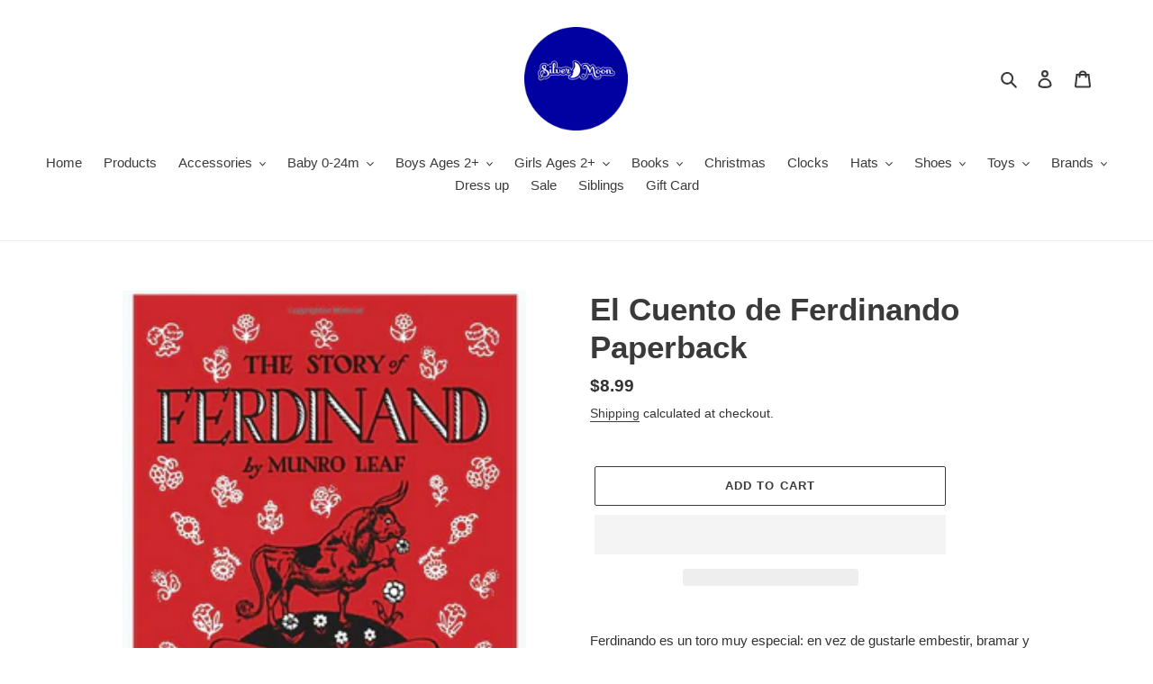

--- FILE ---
content_type: text/html; charset=utf-8
request_url: https://www.silvermoonkids.net/products/el-cuento-de-ferdinando-paperback
body_size: 35961
content:
<!doctype html>
<html class="no-js" lang="en">
<head>
<meta name="facebook-domain-verification" content="myswn0ov3mbr3ot9wkgf65ndt3ye87" />

  <meta charset="utf-8">
  <meta http-equiv="X-UA-Compatible" content="IE=edge,chrome=1">
  <meta name="viewport" content="width=device-width,initial-scale=1">
  <meta name="theme-color" content="#3a3a3a">
  <link rel="canonical" href="https://www.silvermoonkids.net/products/el-cuento-de-ferdinando-paperback"><link rel="shortcut icon" href="//www.silvermoonkids.net/cdn/shop/files/IMG_1599_bec53ebc-4ae2-4ab7-b063-92e4df40cb1d_32x32.jpg?v=1630559595" type="image/png"><title>El Cuento de Ferdinando Paperback
&ndash; Silver Moon Kids</title><meta name="description" content="Ferdinando es un toro muy especial: en vez de gustarle embestir, bramar y saltar, prefiere observar y oler las flores del campo. Pero un día llegan unos capataces para llevarse los toros de la próxima corrida... ¿Cómo reaccionará Ferdinando?"><!-- /snippets/social-meta-tags.liquid -->




<meta property="og:site_name" content="Silver Moon Kids">
<meta property="og:url" content="https://www.silvermoonkids.net/products/el-cuento-de-ferdinando-paperback">
<meta property="og:title" content="El Cuento de Ferdinando Paperback">
<meta property="og:type" content="product">
<meta property="og:description" content="Ferdinando es un toro muy especial: en vez de gustarle embestir, bramar y saltar, prefiere observar y oler las flores del campo. Pero un día llegan unos capataces para llevarse los toros de la próxima corrida... ¿Cómo reaccionará Ferdinando?">

  <meta property="og:price:amount" content="8.99">
  <meta property="og:price:currency" content="USD">

<meta property="og:image" content="http://www.silvermoonkids.net/cdn/shop/products/BTKA_1609286365578306_1a9dde761894198599750bfea9a78b_1200x1200.png?v=1652578392">
<meta property="og:image:secure_url" content="https://www.silvermoonkids.net/cdn/shop/products/BTKA_1609286365578306_1a9dde761894198599750bfea9a78b_1200x1200.png?v=1652578392">


<meta name="twitter:card" content="summary_large_image">
<meta name="twitter:title" content="El Cuento de Ferdinando Paperback">
<meta name="twitter:description" content="Ferdinando es un toro muy especial: en vez de gustarle embestir, bramar y saltar, prefiere observar y oler las flores del campo. Pero un día llegan unos capataces para llevarse los toros de la próxima corrida... ¿Cómo reaccionará Ferdinando?">

  <link href="//www.silvermoonkids.net/cdn/shop/t/4/assets/theme.scss.css?v=130094914635793731241762920387" rel="stylesheet" type="text/css" media="all" />

  <script>
    var theme = {
      breakpoints: {
        medium: 750,
        large: 990,
        widescreen: 1400
      },
      strings: {
        addToCart: "Add to cart",
        soldOut: "Sold out",
        unavailable: "Unavailable",
        regularPrice: "Regular price",
        salePrice: "Sale price",
        sale: "Sale",
        fromLowestPrice: "from [price]",
        vendor: "Vendor",
        showMore: "Show More",
        showLess: "Show Less",
        searchFor: "Search for",
        addressError: "Error looking up that address",
        addressNoResults: "No results for that address",
        addressQueryLimit: "You have exceeded the Google API usage limit. Consider upgrading to a \u003ca href=\"https:\/\/developers.google.com\/maps\/premium\/usage-limits\"\u003ePremium Plan\u003c\/a\u003e.",
        authError: "There was a problem authenticating your Google Maps account.",
        newWindow: "Opens in a new window.",
        external: "Opens external website.",
        newWindowExternal: "Opens external website in a new window.",
        removeLabel: "Remove [product]",
        update: "Update",
        quantity: "Quantity",
        discountedTotal: "Discounted total",
        regularTotal: "Regular total",
        priceColumn: "See Price column for discount details.",
        quantityMinimumMessage: "Quantity must be 1 or more",
        cartError: "There was an error while updating your cart. Please try again.",
        removedItemMessage: "Removed \u003cspan class=\"cart__removed-product-details\"\u003e([quantity]) [link]\u003c\/span\u003e from your cart.",
        unitPrice: "Unit price",
        unitPriceSeparator: "per",
        oneCartCount: "1 item",
        otherCartCount: "[count] items",
        quantityLabel: "Quantity: [count]",
        products: "Products",
        loading: "Loading",
        number_of_results: "[result_number] of [results_count]",
        number_of_results_found: "[results_count] results found",
        one_result_found: "1 result found"
      },
      moneyFormat: "${{amount}}",
      moneyFormatWithCurrency: "${{amount}} USD",
      settings: {
        predictiveSearchEnabled: true,
        predictiveSearchShowPrice: false,
        predictiveSearchShowVendor: false
      }
    }

    document.documentElement.className = document.documentElement.className.replace('no-js', 'js');
  </script>
  <script src="//www.silvermoonkids.net/cdn/shop/t/4/assets/prefetch.js?v=45322332413469255701762920412" type="text/javascript"></script>
  

  <script src="//www.silvermoonkids.net/cdn/shop/t/4/assets/lazysizes.js?v=94224023136283657951762920115" async="async"></script>
  <script src="//www.silvermoonkids.net/cdn/shop/t/4/assets/vendor.js?v=85833464202832145531762920115" defer="defer"></script>
  <script src="//www.silvermoonkids.net/cdn/shop/t/4/assets/theme.js?v=89031576585505892971762920115" defer="defer"></script>

  <script>window.performance && window.performance.mark && window.performance.mark('shopify.content_for_header.start');</script><meta name="google-site-verification" content="guJkQWj5oSvTIYS63wnD7uq8WcqLt-uriV8B5oc99hA">
<meta name="google-site-verification" content="atSuviw2bGl-pWz0kTNDmDc9oN0kBq1l6jVyEEEJi2I">
<meta name="google-site-verification" content="guJkQWj5oSvTIYS63wnD7uq8WcqLt-uriV8B5oc99hA">
<meta name="facebook-domain-verification" content="ehu7ccgah7239zowbn6njvjhj79aoh">
<meta id="shopify-digital-wallet" name="shopify-digital-wallet" content="/27409907797/digital_wallets/dialog">
<meta name="shopify-checkout-api-token" content="04d2fe0ecfa2d093832fdab5d894ab9e">
<meta id="in-context-paypal-metadata" data-shop-id="27409907797" data-venmo-supported="false" data-environment="production" data-locale="en_US" data-paypal-v4="true" data-currency="USD">
<link rel="alternate" hreflang="x-default" href="https://www.silvermoonkids.net/products/el-cuento-de-ferdinando-paperback">
<link rel="alternate" hreflang="en" href="https://www.silvermoonkids.net/products/el-cuento-de-ferdinando-paperback">
<link rel="alternate" hreflang="en-CA" href="https://www.silvermoonkids.net/en-ca/products/el-cuento-de-ferdinando-paperback">
<link rel="alternate" type="application/json+oembed" href="https://www.silvermoonkids.net/products/el-cuento-de-ferdinando-paperback.oembed">
<script async="async" src="/checkouts/internal/preloads.js?locale=en-US"></script>
<link rel="preconnect" href="https://shop.app" crossorigin="anonymous">
<script async="async" src="https://shop.app/checkouts/internal/preloads.js?locale=en-US&shop_id=27409907797" crossorigin="anonymous"></script>
<script id="apple-pay-shop-capabilities" type="application/json">{"shopId":27409907797,"countryCode":"US","currencyCode":"USD","merchantCapabilities":["supports3DS"],"merchantId":"gid:\/\/shopify\/Shop\/27409907797","merchantName":"Silver Moon Kids","requiredBillingContactFields":["postalAddress","email"],"requiredShippingContactFields":["postalAddress","email"],"shippingType":"shipping","supportedNetworks":["visa","masterCard","amex","discover","elo","jcb"],"total":{"type":"pending","label":"Silver Moon Kids","amount":"1.00"},"shopifyPaymentsEnabled":true,"supportsSubscriptions":true}</script>
<script id="shopify-features" type="application/json">{"accessToken":"04d2fe0ecfa2d093832fdab5d894ab9e","betas":["rich-media-storefront-analytics"],"domain":"www.silvermoonkids.net","predictiveSearch":true,"shopId":27409907797,"locale":"en"}</script>
<script>var Shopify = Shopify || {};
Shopify.shop = "silver-moon-kids.myshopify.com";
Shopify.locale = "en";
Shopify.currency = {"active":"USD","rate":"1.0"};
Shopify.country = "US";
Shopify.theme = {"name":"Speed Opt - Debut with Installments message","id":131646718037,"schema_name":"Debut","schema_version":"16.5.6","theme_store_id":796,"role":"main"};
Shopify.theme.handle = "null";
Shopify.theme.style = {"id":null,"handle":null};
Shopify.cdnHost = "www.silvermoonkids.net/cdn";
Shopify.routes = Shopify.routes || {};
Shopify.routes.root = "/";</script>
<script type="module">!function(o){(o.Shopify=o.Shopify||{}).modules=!0}(window);</script>
<script>!function(o){function n(){var o=[];function n(){o.push(Array.prototype.slice.apply(arguments))}return n.q=o,n}var t=o.Shopify=o.Shopify||{};t.loadFeatures=n(),t.autoloadFeatures=n()}(window);</script>
<script>
  window.ShopifyPay = window.ShopifyPay || {};
  window.ShopifyPay.apiHost = "shop.app\/pay";
  window.ShopifyPay.redirectState = null;
</script>
<script id="shop-js-analytics" type="application/json">{"pageType":"product"}</script>
<script defer="defer" async type="module" src="//www.silvermoonkids.net/cdn/shopifycloud/shop-js/modules/v2/client.init-shop-cart-sync_BdyHc3Nr.en.esm.js"></script>
<script defer="defer" async type="module" src="//www.silvermoonkids.net/cdn/shopifycloud/shop-js/modules/v2/chunk.common_Daul8nwZ.esm.js"></script>
<script type="module">
  await import("//www.silvermoonkids.net/cdn/shopifycloud/shop-js/modules/v2/client.init-shop-cart-sync_BdyHc3Nr.en.esm.js");
await import("//www.silvermoonkids.net/cdn/shopifycloud/shop-js/modules/v2/chunk.common_Daul8nwZ.esm.js");

  window.Shopify.SignInWithShop?.initShopCartSync?.({"fedCMEnabled":true,"windoidEnabled":true});

</script>
<script defer="defer" async type="module" src="//www.silvermoonkids.net/cdn/shopifycloud/shop-js/modules/v2/client.payment-terms_MV4M3zvL.en.esm.js"></script>
<script defer="defer" async type="module" src="//www.silvermoonkids.net/cdn/shopifycloud/shop-js/modules/v2/chunk.common_Daul8nwZ.esm.js"></script>
<script defer="defer" async type="module" src="//www.silvermoonkids.net/cdn/shopifycloud/shop-js/modules/v2/chunk.modal_CQq8HTM6.esm.js"></script>
<script type="module">
  await import("//www.silvermoonkids.net/cdn/shopifycloud/shop-js/modules/v2/client.payment-terms_MV4M3zvL.en.esm.js");
await import("//www.silvermoonkids.net/cdn/shopifycloud/shop-js/modules/v2/chunk.common_Daul8nwZ.esm.js");
await import("//www.silvermoonkids.net/cdn/shopifycloud/shop-js/modules/v2/chunk.modal_CQq8HTM6.esm.js");

  
</script>
<script>
  window.Shopify = window.Shopify || {};
  if (!window.Shopify.featureAssets) window.Shopify.featureAssets = {};
  window.Shopify.featureAssets['shop-js'] = {"shop-cart-sync":["modules/v2/client.shop-cart-sync_QYOiDySF.en.esm.js","modules/v2/chunk.common_Daul8nwZ.esm.js"],"init-fed-cm":["modules/v2/client.init-fed-cm_DchLp9rc.en.esm.js","modules/v2/chunk.common_Daul8nwZ.esm.js"],"shop-button":["modules/v2/client.shop-button_OV7bAJc5.en.esm.js","modules/v2/chunk.common_Daul8nwZ.esm.js"],"init-windoid":["modules/v2/client.init-windoid_DwxFKQ8e.en.esm.js","modules/v2/chunk.common_Daul8nwZ.esm.js"],"shop-cash-offers":["modules/v2/client.shop-cash-offers_DWtL6Bq3.en.esm.js","modules/v2/chunk.common_Daul8nwZ.esm.js","modules/v2/chunk.modal_CQq8HTM6.esm.js"],"shop-toast-manager":["modules/v2/client.shop-toast-manager_CX9r1SjA.en.esm.js","modules/v2/chunk.common_Daul8nwZ.esm.js"],"init-shop-email-lookup-coordinator":["modules/v2/client.init-shop-email-lookup-coordinator_UhKnw74l.en.esm.js","modules/v2/chunk.common_Daul8nwZ.esm.js"],"pay-button":["modules/v2/client.pay-button_DzxNnLDY.en.esm.js","modules/v2/chunk.common_Daul8nwZ.esm.js"],"avatar":["modules/v2/client.avatar_BTnouDA3.en.esm.js"],"init-shop-cart-sync":["modules/v2/client.init-shop-cart-sync_BdyHc3Nr.en.esm.js","modules/v2/chunk.common_Daul8nwZ.esm.js"],"shop-login-button":["modules/v2/client.shop-login-button_D8B466_1.en.esm.js","modules/v2/chunk.common_Daul8nwZ.esm.js","modules/v2/chunk.modal_CQq8HTM6.esm.js"],"init-customer-accounts-sign-up":["modules/v2/client.init-customer-accounts-sign-up_C8fpPm4i.en.esm.js","modules/v2/client.shop-login-button_D8B466_1.en.esm.js","modules/v2/chunk.common_Daul8nwZ.esm.js","modules/v2/chunk.modal_CQq8HTM6.esm.js"],"init-shop-for-new-customer-accounts":["modules/v2/client.init-shop-for-new-customer-accounts_CVTO0Ztu.en.esm.js","modules/v2/client.shop-login-button_D8B466_1.en.esm.js","modules/v2/chunk.common_Daul8nwZ.esm.js","modules/v2/chunk.modal_CQq8HTM6.esm.js"],"init-customer-accounts":["modules/v2/client.init-customer-accounts_dRgKMfrE.en.esm.js","modules/v2/client.shop-login-button_D8B466_1.en.esm.js","modules/v2/chunk.common_Daul8nwZ.esm.js","modules/v2/chunk.modal_CQq8HTM6.esm.js"],"shop-follow-button":["modules/v2/client.shop-follow-button_CkZpjEct.en.esm.js","modules/v2/chunk.common_Daul8nwZ.esm.js","modules/v2/chunk.modal_CQq8HTM6.esm.js"],"lead-capture":["modules/v2/client.lead-capture_BntHBhfp.en.esm.js","modules/v2/chunk.common_Daul8nwZ.esm.js","modules/v2/chunk.modal_CQq8HTM6.esm.js"],"checkout-modal":["modules/v2/client.checkout-modal_CfxcYbTm.en.esm.js","modules/v2/chunk.common_Daul8nwZ.esm.js","modules/v2/chunk.modal_CQq8HTM6.esm.js"],"shop-login":["modules/v2/client.shop-login_Da4GZ2H6.en.esm.js","modules/v2/chunk.common_Daul8nwZ.esm.js","modules/v2/chunk.modal_CQq8HTM6.esm.js"],"payment-terms":["modules/v2/client.payment-terms_MV4M3zvL.en.esm.js","modules/v2/chunk.common_Daul8nwZ.esm.js","modules/v2/chunk.modal_CQq8HTM6.esm.js"]};
</script>
<script>(function() {
  var isLoaded = false;
  function asyncLoad() {
    if (isLoaded) return;
    isLoaded = true;
    var urls = ["\/\/cdn.shopify.com\/proxy\/f73e2bb2179c11111d4c8556ddc984e2b1dfba364bebe393b760de4950ee6e1d\/bingshoppingtool-t2app-prod.trafficmanager.net\/uet\/tracking_script?shop=silver-moon-kids.myshopify.com\u0026sp-cache-control=cHVibGljLCBtYXgtYWdlPTkwMA"];
    for (var i = 0; i < urls.length; i++) {
      var s = document.createElement('script');
      s.type = 'text/javascript';
      s.async = true;
      s.src = urls[i];
      var x = document.getElementsByTagName('script')[0];
      x.parentNode.insertBefore(s, x);
    }
  };
  if(window.attachEvent) {
    window.attachEvent('onload', asyncLoad);
  } else {
    window.addEventListener('load', asyncLoad, false);
  }
})();</script>
<script id="__st">var __st={"a":27409907797,"offset":-28800,"reqid":"f1704e10-c364-4dbe-8738-88a852a9d7d8-1769003451","pageurl":"www.silvermoonkids.net\/products\/el-cuento-de-ferdinando-paperback","u":"6fee5fd71ad6","p":"product","rtyp":"product","rid":6764428001365};</script>
<script>window.ShopifyPaypalV4VisibilityTracking = true;</script>
<script id="captcha-bootstrap">!function(){'use strict';const t='contact',e='account',n='new_comment',o=[[t,t],['blogs',n],['comments',n],[t,'customer']],c=[[e,'customer_login'],[e,'guest_login'],[e,'recover_customer_password'],[e,'create_customer']],r=t=>t.map((([t,e])=>`form[action*='/${t}']:not([data-nocaptcha='true']) input[name='form_type'][value='${e}']`)).join(','),a=t=>()=>t?[...document.querySelectorAll(t)].map((t=>t.form)):[];function s(){const t=[...o],e=r(t);return a(e)}const i='password',u='form_key',d=['recaptcha-v3-token','g-recaptcha-response','h-captcha-response',i],f=()=>{try{return window.sessionStorage}catch{return}},m='__shopify_v',_=t=>t.elements[u];function p(t,e,n=!1){try{const o=window.sessionStorage,c=JSON.parse(o.getItem(e)),{data:r}=function(t){const{data:e,action:n}=t;return t[m]||n?{data:e,action:n}:{data:t,action:n}}(c);for(const[e,n]of Object.entries(r))t.elements[e]&&(t.elements[e].value=n);n&&o.removeItem(e)}catch(o){console.error('form repopulation failed',{error:o})}}const l='form_type',E='cptcha';function T(t){t.dataset[E]=!0}const w=window,h=w.document,L='Shopify',v='ce_forms',y='captcha';let A=!1;((t,e)=>{const n=(g='f06e6c50-85a8-45c8-87d0-21a2b65856fe',I='https://cdn.shopify.com/shopifycloud/storefront-forms-hcaptcha/ce_storefront_forms_captcha_hcaptcha.v1.5.2.iife.js',D={infoText:'Protected by hCaptcha',privacyText:'Privacy',termsText:'Terms'},(t,e,n)=>{const o=w[L][v],c=o.bindForm;if(c)return c(t,g,e,D).then(n);var r;o.q.push([[t,g,e,D],n]),r=I,A||(h.body.append(Object.assign(h.createElement('script'),{id:'captcha-provider',async:!0,src:r})),A=!0)});var g,I,D;w[L]=w[L]||{},w[L][v]=w[L][v]||{},w[L][v].q=[],w[L][y]=w[L][y]||{},w[L][y].protect=function(t,e){n(t,void 0,e),T(t)},Object.freeze(w[L][y]),function(t,e,n,w,h,L){const[v,y,A,g]=function(t,e,n){const i=e?o:[],u=t?c:[],d=[...i,...u],f=r(d),m=r(i),_=r(d.filter((([t,e])=>n.includes(e))));return[a(f),a(m),a(_),s()]}(w,h,L),I=t=>{const e=t.target;return e instanceof HTMLFormElement?e:e&&e.form},D=t=>v().includes(t);t.addEventListener('submit',(t=>{const e=I(t);if(!e)return;const n=D(e)&&!e.dataset.hcaptchaBound&&!e.dataset.recaptchaBound,o=_(e),c=g().includes(e)&&(!o||!o.value);(n||c)&&t.preventDefault(),c&&!n&&(function(t){try{if(!f())return;!function(t){const e=f();if(!e)return;const n=_(t);if(!n)return;const o=n.value;o&&e.removeItem(o)}(t);const e=Array.from(Array(32),(()=>Math.random().toString(36)[2])).join('');!function(t,e){_(t)||t.append(Object.assign(document.createElement('input'),{type:'hidden',name:u})),t.elements[u].value=e}(t,e),function(t,e){const n=f();if(!n)return;const o=[...t.querySelectorAll(`input[type='${i}']`)].map((({name:t})=>t)),c=[...d,...o],r={};for(const[a,s]of new FormData(t).entries())c.includes(a)||(r[a]=s);n.setItem(e,JSON.stringify({[m]:1,action:t.action,data:r}))}(t,e)}catch(e){console.error('failed to persist form',e)}}(e),e.submit())}));const S=(t,e)=>{t&&!t.dataset[E]&&(n(t,e.some((e=>e===t))),T(t))};for(const o of['focusin','change'])t.addEventListener(o,(t=>{const e=I(t);D(e)&&S(e,y())}));const B=e.get('form_key'),M=e.get(l),P=B&&M;t.addEventListener('DOMContentLoaded',(()=>{const t=y();if(P)for(const e of t)e.elements[l].value===M&&p(e,B);[...new Set([...A(),...v().filter((t=>'true'===t.dataset.shopifyCaptcha))])].forEach((e=>S(e,t)))}))}(h,new URLSearchParams(w.location.search),n,t,e,['guest_login'])})(!0,!0)}();</script>
<script integrity="sha256-4kQ18oKyAcykRKYeNunJcIwy7WH5gtpwJnB7kiuLZ1E=" data-source-attribution="shopify.loadfeatures" defer="defer" src="//www.silvermoonkids.net/cdn/shopifycloud/storefront/assets/storefront/load_feature-a0a9edcb.js" crossorigin="anonymous"></script>
<script crossorigin="anonymous" defer="defer" src="//www.silvermoonkids.net/cdn/shopifycloud/storefront/assets/shopify_pay/storefront-65b4c6d7.js?v=20250812"></script>
<script data-source-attribution="shopify.dynamic_checkout.dynamic.init">var Shopify=Shopify||{};Shopify.PaymentButton=Shopify.PaymentButton||{isStorefrontPortableWallets:!0,init:function(){window.Shopify.PaymentButton.init=function(){};var t=document.createElement("script");t.src="https://www.silvermoonkids.net/cdn/shopifycloud/portable-wallets/latest/portable-wallets.en.js",t.type="module",document.head.appendChild(t)}};
</script>
<script data-source-attribution="shopify.dynamic_checkout.buyer_consent">
  function portableWalletsHideBuyerConsent(e){var t=document.getElementById("shopify-buyer-consent"),n=document.getElementById("shopify-subscription-policy-button");t&&n&&(t.classList.add("hidden"),t.setAttribute("aria-hidden","true"),n.removeEventListener("click",e))}function portableWalletsShowBuyerConsent(e){var t=document.getElementById("shopify-buyer-consent"),n=document.getElementById("shopify-subscription-policy-button");t&&n&&(t.classList.remove("hidden"),t.removeAttribute("aria-hidden"),n.addEventListener("click",e))}window.Shopify?.PaymentButton&&(window.Shopify.PaymentButton.hideBuyerConsent=portableWalletsHideBuyerConsent,window.Shopify.PaymentButton.showBuyerConsent=portableWalletsShowBuyerConsent);
</script>
<script>
  function portableWalletsCleanup(e){e&&e.src&&console.error("Failed to load portable wallets script "+e.src);var t=document.querySelectorAll("shopify-accelerated-checkout .shopify-payment-button__skeleton, shopify-accelerated-checkout-cart .wallet-cart-button__skeleton"),e=document.getElementById("shopify-buyer-consent");for(let e=0;e<t.length;e++)t[e].remove();e&&e.remove()}function portableWalletsNotLoadedAsModule(e){e instanceof ErrorEvent&&"string"==typeof e.message&&e.message.includes("import.meta")&&"string"==typeof e.filename&&e.filename.includes("portable-wallets")&&(window.removeEventListener("error",portableWalletsNotLoadedAsModule),window.Shopify.PaymentButton.failedToLoad=e,"loading"===document.readyState?document.addEventListener("DOMContentLoaded",window.Shopify.PaymentButton.init):window.Shopify.PaymentButton.init())}window.addEventListener("error",portableWalletsNotLoadedAsModule);
</script>

<script type="module" src="https://www.silvermoonkids.net/cdn/shopifycloud/portable-wallets/latest/portable-wallets.en.js" onError="portableWalletsCleanup(this)" crossorigin="anonymous"></script>
<script nomodule>
  document.addEventListener("DOMContentLoaded", portableWalletsCleanup);
</script>

<script id='scb4127' type='text/javascript' async='' src='https://www.silvermoonkids.net/cdn/shopifycloud/privacy-banner/storefront-banner.js'></script><link id="shopify-accelerated-checkout-styles" rel="stylesheet" media="screen" href="https://www.silvermoonkids.net/cdn/shopifycloud/portable-wallets/latest/accelerated-checkout-backwards-compat.css" crossorigin="anonymous">
<style id="shopify-accelerated-checkout-cart">
        #shopify-buyer-consent {
  margin-top: 1em;
  display: inline-block;
  width: 100%;
}

#shopify-buyer-consent.hidden {
  display: none;
}

#shopify-subscription-policy-button {
  background: none;
  border: none;
  padding: 0;
  text-decoration: underline;
  font-size: inherit;
  cursor: pointer;
}

#shopify-subscription-policy-button::before {
  box-shadow: none;
}

      </style>

<script>window.performance && window.performance.mark && window.performance.mark('shopify.content_for_header.end');</script>
<link href="https://monorail-edge.shopifysvc.com" rel="dns-prefetch">
<script>(function(){if ("sendBeacon" in navigator && "performance" in window) {try {var session_token_from_headers = performance.getEntriesByType('navigation')[0].serverTiming.find(x => x.name == '_s').description;} catch {var session_token_from_headers = undefined;}var session_cookie_matches = document.cookie.match(/_shopify_s=([^;]*)/);var session_token_from_cookie = session_cookie_matches && session_cookie_matches.length === 2 ? session_cookie_matches[1] : "";var session_token = session_token_from_headers || session_token_from_cookie || "";function handle_abandonment_event(e) {var entries = performance.getEntries().filter(function(entry) {return /monorail-edge.shopifysvc.com/.test(entry.name);});if (!window.abandonment_tracked && entries.length === 0) {window.abandonment_tracked = true;var currentMs = Date.now();var navigation_start = performance.timing.navigationStart;var payload = {shop_id: 27409907797,url: window.location.href,navigation_start,duration: currentMs - navigation_start,session_token,page_type: "product"};window.navigator.sendBeacon("https://monorail-edge.shopifysvc.com/v1/produce", JSON.stringify({schema_id: "online_store_buyer_site_abandonment/1.1",payload: payload,metadata: {event_created_at_ms: currentMs,event_sent_at_ms: currentMs}}));}}window.addEventListener('pagehide', handle_abandonment_event);}}());</script>
<script id="web-pixels-manager-setup">(function e(e,d,r,n,o){if(void 0===o&&(o={}),!Boolean(null===(a=null===(i=window.Shopify)||void 0===i?void 0:i.analytics)||void 0===a?void 0:a.replayQueue)){var i,a;window.Shopify=window.Shopify||{};var t=window.Shopify;t.analytics=t.analytics||{};var s=t.analytics;s.replayQueue=[],s.publish=function(e,d,r){return s.replayQueue.push([e,d,r]),!0};try{self.performance.mark("wpm:start")}catch(e){}var l=function(){var e={modern:/Edge?\/(1{2}[4-9]|1[2-9]\d|[2-9]\d{2}|\d{4,})\.\d+(\.\d+|)|Firefox\/(1{2}[4-9]|1[2-9]\d|[2-9]\d{2}|\d{4,})\.\d+(\.\d+|)|Chrom(ium|e)\/(9{2}|\d{3,})\.\d+(\.\d+|)|(Maci|X1{2}).+ Version\/(15\.\d+|(1[6-9]|[2-9]\d|\d{3,})\.\d+)([,.]\d+|)( \(\w+\)|)( Mobile\/\w+|) Safari\/|Chrome.+OPR\/(9{2}|\d{3,})\.\d+\.\d+|(CPU[ +]OS|iPhone[ +]OS|CPU[ +]iPhone|CPU IPhone OS|CPU iPad OS)[ +]+(15[._]\d+|(1[6-9]|[2-9]\d|\d{3,})[._]\d+)([._]\d+|)|Android:?[ /-](13[3-9]|1[4-9]\d|[2-9]\d{2}|\d{4,})(\.\d+|)(\.\d+|)|Android.+Firefox\/(13[5-9]|1[4-9]\d|[2-9]\d{2}|\d{4,})\.\d+(\.\d+|)|Android.+Chrom(ium|e)\/(13[3-9]|1[4-9]\d|[2-9]\d{2}|\d{4,})\.\d+(\.\d+|)|SamsungBrowser\/([2-9]\d|\d{3,})\.\d+/,legacy:/Edge?\/(1[6-9]|[2-9]\d|\d{3,})\.\d+(\.\d+|)|Firefox\/(5[4-9]|[6-9]\d|\d{3,})\.\d+(\.\d+|)|Chrom(ium|e)\/(5[1-9]|[6-9]\d|\d{3,})\.\d+(\.\d+|)([\d.]+$|.*Safari\/(?![\d.]+ Edge\/[\d.]+$))|(Maci|X1{2}).+ Version\/(10\.\d+|(1[1-9]|[2-9]\d|\d{3,})\.\d+)([,.]\d+|)( \(\w+\)|)( Mobile\/\w+|) Safari\/|Chrome.+OPR\/(3[89]|[4-9]\d|\d{3,})\.\d+\.\d+|(CPU[ +]OS|iPhone[ +]OS|CPU[ +]iPhone|CPU IPhone OS|CPU iPad OS)[ +]+(10[._]\d+|(1[1-9]|[2-9]\d|\d{3,})[._]\d+)([._]\d+|)|Android:?[ /-](13[3-9]|1[4-9]\d|[2-9]\d{2}|\d{4,})(\.\d+|)(\.\d+|)|Mobile Safari.+OPR\/([89]\d|\d{3,})\.\d+\.\d+|Android.+Firefox\/(13[5-9]|1[4-9]\d|[2-9]\d{2}|\d{4,})\.\d+(\.\d+|)|Android.+Chrom(ium|e)\/(13[3-9]|1[4-9]\d|[2-9]\d{2}|\d{4,})\.\d+(\.\d+|)|Android.+(UC? ?Browser|UCWEB|U3)[ /]?(15\.([5-9]|\d{2,})|(1[6-9]|[2-9]\d|\d{3,})\.\d+)\.\d+|SamsungBrowser\/(5\.\d+|([6-9]|\d{2,})\.\d+)|Android.+MQ{2}Browser\/(14(\.(9|\d{2,})|)|(1[5-9]|[2-9]\d|\d{3,})(\.\d+|))(\.\d+|)|K[Aa][Ii]OS\/(3\.\d+|([4-9]|\d{2,})\.\d+)(\.\d+|)/},d=e.modern,r=e.legacy,n=navigator.userAgent;return n.match(d)?"modern":n.match(r)?"legacy":"unknown"}(),u="modern"===l?"modern":"legacy",c=(null!=n?n:{modern:"",legacy:""})[u],f=function(e){return[e.baseUrl,"/wpm","/b",e.hashVersion,"modern"===e.buildTarget?"m":"l",".js"].join("")}({baseUrl:d,hashVersion:r,buildTarget:u}),m=function(e){var d=e.version,r=e.bundleTarget,n=e.surface,o=e.pageUrl,i=e.monorailEndpoint;return{emit:function(e){var a=e.status,t=e.errorMsg,s=(new Date).getTime(),l=JSON.stringify({metadata:{event_sent_at_ms:s},events:[{schema_id:"web_pixels_manager_load/3.1",payload:{version:d,bundle_target:r,page_url:o,status:a,surface:n,error_msg:t},metadata:{event_created_at_ms:s}}]});if(!i)return console&&console.warn&&console.warn("[Web Pixels Manager] No Monorail endpoint provided, skipping logging."),!1;try{return self.navigator.sendBeacon.bind(self.navigator)(i,l)}catch(e){}var u=new XMLHttpRequest;try{return u.open("POST",i,!0),u.setRequestHeader("Content-Type","text/plain"),u.send(l),!0}catch(e){return console&&console.warn&&console.warn("[Web Pixels Manager] Got an unhandled error while logging to Monorail."),!1}}}}({version:r,bundleTarget:l,surface:e.surface,pageUrl:self.location.href,monorailEndpoint:e.monorailEndpoint});try{o.browserTarget=l,function(e){var d=e.src,r=e.async,n=void 0===r||r,o=e.onload,i=e.onerror,a=e.sri,t=e.scriptDataAttributes,s=void 0===t?{}:t,l=document.createElement("script"),u=document.querySelector("head"),c=document.querySelector("body");if(l.async=n,l.src=d,a&&(l.integrity=a,l.crossOrigin="anonymous"),s)for(var f in s)if(Object.prototype.hasOwnProperty.call(s,f))try{l.dataset[f]=s[f]}catch(e){}if(o&&l.addEventListener("load",o),i&&l.addEventListener("error",i),u)u.appendChild(l);else{if(!c)throw new Error("Did not find a head or body element to append the script");c.appendChild(l)}}({src:f,async:!0,onload:function(){if(!function(){var e,d;return Boolean(null===(d=null===(e=window.Shopify)||void 0===e?void 0:e.analytics)||void 0===d?void 0:d.initialized)}()){var d=window.webPixelsManager.init(e)||void 0;if(d){var r=window.Shopify.analytics;r.replayQueue.forEach((function(e){var r=e[0],n=e[1],o=e[2];d.publishCustomEvent(r,n,o)})),r.replayQueue=[],r.publish=d.publishCustomEvent,r.visitor=d.visitor,r.initialized=!0}}},onerror:function(){return m.emit({status:"failed",errorMsg:"".concat(f," has failed to load")})},sri:function(e){var d=/^sha384-[A-Za-z0-9+/=]+$/;return"string"==typeof e&&d.test(e)}(c)?c:"",scriptDataAttributes:o}),m.emit({status:"loading"})}catch(e){m.emit({status:"failed",errorMsg:(null==e?void 0:e.message)||"Unknown error"})}}})({shopId: 27409907797,storefrontBaseUrl: "https://www.silvermoonkids.net",extensionsBaseUrl: "https://extensions.shopifycdn.com/cdn/shopifycloud/web-pixels-manager",monorailEndpoint: "https://monorail-edge.shopifysvc.com/unstable/produce_batch",surface: "storefront-renderer",enabledBetaFlags: ["2dca8a86"],webPixelsConfigList: [{"id":"236552277","configuration":"{\"pixel_id\":\"959969046055205\",\"pixel_type\":\"facebook_pixel\"}","eventPayloadVersion":"v1","runtimeContext":"OPEN","scriptVersion":"ca16bc87fe92b6042fbaa3acc2fbdaa6","type":"APP","apiClientId":2329312,"privacyPurposes":["ANALYTICS","MARKETING","SALE_OF_DATA"],"dataSharingAdjustments":{"protectedCustomerApprovalScopes":["read_customer_address","read_customer_email","read_customer_name","read_customer_personal_data","read_customer_phone"]}},{"id":"183763029","configuration":"{\"config\":\"{\\\"pixel_id\\\":\\\"G-YCNG3ESCC2\\\",\\\"target_country\\\":\\\"US\\\",\\\"gtag_events\\\":[{\\\"type\\\":\\\"search\\\",\\\"action_label\\\":[\\\"G-YCNG3ESCC2\\\",\\\"AW-10811684738\\\/QqpACP2B04QDEILvtKMo\\\"]},{\\\"type\\\":\\\"begin_checkout\\\",\\\"action_label\\\":[\\\"G-YCNG3ESCC2\\\",\\\"AW-10811684738\\\/_0vVCPqB04QDEILvtKMo\\\"]},{\\\"type\\\":\\\"view_item\\\",\\\"action_label\\\":[\\\"G-YCNG3ESCC2\\\",\\\"AW-10811684738\\\/T4tVCPSB04QDEILvtKMo\\\",\\\"MC-G8FD8VTMSQ\\\"]},{\\\"type\\\":\\\"purchase\\\",\\\"action_label\\\":[\\\"G-YCNG3ESCC2\\\",\\\"AW-10811684738\\\/8yiLCPGB04QDEILvtKMo\\\",\\\"MC-G8FD8VTMSQ\\\"]},{\\\"type\\\":\\\"page_view\\\",\\\"action_label\\\":[\\\"G-YCNG3ESCC2\\\",\\\"AW-10811684738\\\/UOfCCO6B04QDEILvtKMo\\\",\\\"MC-G8FD8VTMSQ\\\"]},{\\\"type\\\":\\\"add_payment_info\\\",\\\"action_label\\\":[\\\"G-YCNG3ESCC2\\\",\\\"AW-10811684738\\\/JqiECICC04QDEILvtKMo\\\"]},{\\\"type\\\":\\\"add_to_cart\\\",\\\"action_label\\\":[\\\"G-YCNG3ESCC2\\\",\\\"AW-10811684738\\\/g9DjCPeB04QDEILvtKMo\\\"]}],\\\"enable_monitoring_mode\\\":false}\"}","eventPayloadVersion":"v1","runtimeContext":"OPEN","scriptVersion":"b2a88bafab3e21179ed38636efcd8a93","type":"APP","apiClientId":1780363,"privacyPurposes":[],"dataSharingAdjustments":{"protectedCustomerApprovalScopes":["read_customer_address","read_customer_email","read_customer_name","read_customer_personal_data","read_customer_phone"]}},{"id":"165478485","configuration":"{\"pixelCode\":\"CR2GU03C77U222FMMQ4G\"}","eventPayloadVersion":"v1","runtimeContext":"STRICT","scriptVersion":"22e92c2ad45662f435e4801458fb78cc","type":"APP","apiClientId":4383523,"privacyPurposes":["ANALYTICS","MARKETING","SALE_OF_DATA"],"dataSharingAdjustments":{"protectedCustomerApprovalScopes":["read_customer_address","read_customer_email","read_customer_name","read_customer_personal_data","read_customer_phone"]}},{"id":"118587477","configuration":"{\"ti\":\"343149575\",\"endpoint\":\"https:\/\/bat.bing.com\/action\/0\"}","eventPayloadVersion":"v1","runtimeContext":"STRICT","scriptVersion":"5ee93563fe31b11d2d65e2f09a5229dc","type":"APP","apiClientId":2997493,"privacyPurposes":["ANALYTICS","MARKETING","SALE_OF_DATA"],"dataSharingAdjustments":{"protectedCustomerApprovalScopes":["read_customer_personal_data"]}},{"id":"33685589","configuration":"{\"tagID\":\"2613215414165\"}","eventPayloadVersion":"v1","runtimeContext":"STRICT","scriptVersion":"18031546ee651571ed29edbe71a3550b","type":"APP","apiClientId":3009811,"privacyPurposes":["ANALYTICS","MARKETING","SALE_OF_DATA"],"dataSharingAdjustments":{"protectedCustomerApprovalScopes":["read_customer_address","read_customer_email","read_customer_name","read_customer_personal_data","read_customer_phone"]}},{"id":"shopify-app-pixel","configuration":"{}","eventPayloadVersion":"v1","runtimeContext":"STRICT","scriptVersion":"0450","apiClientId":"shopify-pixel","type":"APP","privacyPurposes":["ANALYTICS","MARKETING"]},{"id":"shopify-custom-pixel","eventPayloadVersion":"v1","runtimeContext":"LAX","scriptVersion":"0450","apiClientId":"shopify-pixel","type":"CUSTOM","privacyPurposes":["ANALYTICS","MARKETING"]}],isMerchantRequest: false,initData: {"shop":{"name":"Silver Moon Kids","paymentSettings":{"currencyCode":"USD"},"myshopifyDomain":"silver-moon-kids.myshopify.com","countryCode":"US","storefrontUrl":"https:\/\/www.silvermoonkids.net"},"customer":null,"cart":null,"checkout":null,"productVariants":[{"price":{"amount":8.99,"currencyCode":"USD"},"product":{"title":"El Cuento de Ferdinando Paperback","vendor":"Penguin,Penguin Random House","id":"6764428001365","untranslatedTitle":"El Cuento de Ferdinando Paperback","url":"\/products\/el-cuento-de-ferdinando-paperback","type":"Books"},"id":"40077982400597","image":{"src":"\/\/www.silvermoonkids.net\/cdn\/shop\/products\/BTKA_1609286365578306_1a9dde761894198599750bfea9a78b.png?v=1652578392"},"sku":"","title":"Default Title","untranslatedTitle":"Default Title"}],"purchasingCompany":null},},"https://www.silvermoonkids.net/cdn","fcfee988w5aeb613cpc8e4bc33m6693e112",{"modern":"","legacy":""},{"shopId":"27409907797","storefrontBaseUrl":"https:\/\/www.silvermoonkids.net","extensionBaseUrl":"https:\/\/extensions.shopifycdn.com\/cdn\/shopifycloud\/web-pixels-manager","surface":"storefront-renderer","enabledBetaFlags":"[\"2dca8a86\"]","isMerchantRequest":"false","hashVersion":"fcfee988w5aeb613cpc8e4bc33m6693e112","publish":"custom","events":"[[\"page_viewed\",{}],[\"product_viewed\",{\"productVariant\":{\"price\":{\"amount\":8.99,\"currencyCode\":\"USD\"},\"product\":{\"title\":\"El Cuento de Ferdinando Paperback\",\"vendor\":\"Penguin,Penguin Random House\",\"id\":\"6764428001365\",\"untranslatedTitle\":\"El Cuento de Ferdinando Paperback\",\"url\":\"\/products\/el-cuento-de-ferdinando-paperback\",\"type\":\"Books\"},\"id\":\"40077982400597\",\"image\":{\"src\":\"\/\/www.silvermoonkids.net\/cdn\/shop\/products\/BTKA_1609286365578306_1a9dde761894198599750bfea9a78b.png?v=1652578392\"},\"sku\":\"\",\"title\":\"Default Title\",\"untranslatedTitle\":\"Default Title\"}}]]"});</script><script>
  window.ShopifyAnalytics = window.ShopifyAnalytics || {};
  window.ShopifyAnalytics.meta = window.ShopifyAnalytics.meta || {};
  window.ShopifyAnalytics.meta.currency = 'USD';
  var meta = {"product":{"id":6764428001365,"gid":"gid:\/\/shopify\/Product\/6764428001365","vendor":"Penguin,Penguin Random House","type":"Books","handle":"el-cuento-de-ferdinando-paperback","variants":[{"id":40077982400597,"price":899,"name":"El Cuento de Ferdinando Paperback","public_title":null,"sku":""}],"remote":false},"page":{"pageType":"product","resourceType":"product","resourceId":6764428001365,"requestId":"f1704e10-c364-4dbe-8738-88a852a9d7d8-1769003451"}};
  for (var attr in meta) {
    window.ShopifyAnalytics.meta[attr] = meta[attr];
  }
</script>
<script class="analytics">
  (function () {
    var customDocumentWrite = function(content) {
      var jquery = null;

      if (window.jQuery) {
        jquery = window.jQuery;
      } else if (window.Checkout && window.Checkout.$) {
        jquery = window.Checkout.$;
      }

      if (jquery) {
        jquery('body').append(content);
      }
    };

    var hasLoggedConversion = function(token) {
      if (token) {
        return document.cookie.indexOf('loggedConversion=' + token) !== -1;
      }
      return false;
    }

    var setCookieIfConversion = function(token) {
      if (token) {
        var twoMonthsFromNow = new Date(Date.now());
        twoMonthsFromNow.setMonth(twoMonthsFromNow.getMonth() + 2);

        document.cookie = 'loggedConversion=' + token + '; expires=' + twoMonthsFromNow;
      }
    }

    var trekkie = window.ShopifyAnalytics.lib = window.trekkie = window.trekkie || [];
    if (trekkie.integrations) {
      return;
    }
    trekkie.methods = [
      'identify',
      'page',
      'ready',
      'track',
      'trackForm',
      'trackLink'
    ];
    trekkie.factory = function(method) {
      return function() {
        var args = Array.prototype.slice.call(arguments);
        args.unshift(method);
        trekkie.push(args);
        return trekkie;
      };
    };
    for (var i = 0; i < trekkie.methods.length; i++) {
      var key = trekkie.methods[i];
      trekkie[key] = trekkie.factory(key);
    }
    trekkie.load = function(config) {
      trekkie.config = config || {};
      trekkie.config.initialDocumentCookie = document.cookie;
      var first = document.getElementsByTagName('script')[0];
      var script = document.createElement('script');
      script.type = 'text/javascript';
      script.onerror = function(e) {
        var scriptFallback = document.createElement('script');
        scriptFallback.type = 'text/javascript';
        scriptFallback.onerror = function(error) {
                var Monorail = {
      produce: function produce(monorailDomain, schemaId, payload) {
        var currentMs = new Date().getTime();
        var event = {
          schema_id: schemaId,
          payload: payload,
          metadata: {
            event_created_at_ms: currentMs,
            event_sent_at_ms: currentMs
          }
        };
        return Monorail.sendRequest("https://" + monorailDomain + "/v1/produce", JSON.stringify(event));
      },
      sendRequest: function sendRequest(endpointUrl, payload) {
        // Try the sendBeacon API
        if (window && window.navigator && typeof window.navigator.sendBeacon === 'function' && typeof window.Blob === 'function' && !Monorail.isIos12()) {
          var blobData = new window.Blob([payload], {
            type: 'text/plain'
          });

          if (window.navigator.sendBeacon(endpointUrl, blobData)) {
            return true;
          } // sendBeacon was not successful

        } // XHR beacon

        var xhr = new XMLHttpRequest();

        try {
          xhr.open('POST', endpointUrl);
          xhr.setRequestHeader('Content-Type', 'text/plain');
          xhr.send(payload);
        } catch (e) {
          console.log(e);
        }

        return false;
      },
      isIos12: function isIos12() {
        return window.navigator.userAgent.lastIndexOf('iPhone; CPU iPhone OS 12_') !== -1 || window.navigator.userAgent.lastIndexOf('iPad; CPU OS 12_') !== -1;
      }
    };
    Monorail.produce('monorail-edge.shopifysvc.com',
      'trekkie_storefront_load_errors/1.1',
      {shop_id: 27409907797,
      theme_id: 131646718037,
      app_name: "storefront",
      context_url: window.location.href,
      source_url: "//www.silvermoonkids.net/cdn/s/trekkie.storefront.cd680fe47e6c39ca5d5df5f0a32d569bc48c0f27.min.js"});

        };
        scriptFallback.async = true;
        scriptFallback.src = '//www.silvermoonkids.net/cdn/s/trekkie.storefront.cd680fe47e6c39ca5d5df5f0a32d569bc48c0f27.min.js';
        first.parentNode.insertBefore(scriptFallback, first);
      };
      script.async = true;
      script.src = '//www.silvermoonkids.net/cdn/s/trekkie.storefront.cd680fe47e6c39ca5d5df5f0a32d569bc48c0f27.min.js';
      first.parentNode.insertBefore(script, first);
    };
    trekkie.load(
      {"Trekkie":{"appName":"storefront","development":false,"defaultAttributes":{"shopId":27409907797,"isMerchantRequest":null,"themeId":131646718037,"themeCityHash":"1219366429673235505","contentLanguage":"en","currency":"USD","eventMetadataId":"37ed48d3-4cba-4a08-81e8-adfd611b9030"},"isServerSideCookieWritingEnabled":true,"monorailRegion":"shop_domain","enabledBetaFlags":["65f19447"]},"Session Attribution":{},"S2S":{"facebookCapiEnabled":true,"source":"trekkie-storefront-renderer","apiClientId":580111}}
    );

    var loaded = false;
    trekkie.ready(function() {
      if (loaded) return;
      loaded = true;

      window.ShopifyAnalytics.lib = window.trekkie;

      var originalDocumentWrite = document.write;
      document.write = customDocumentWrite;
      try { window.ShopifyAnalytics.merchantGoogleAnalytics.call(this); } catch(error) {};
      document.write = originalDocumentWrite;

      window.ShopifyAnalytics.lib.page(null,{"pageType":"product","resourceType":"product","resourceId":6764428001365,"requestId":"f1704e10-c364-4dbe-8738-88a852a9d7d8-1769003451","shopifyEmitted":true});

      var match = window.location.pathname.match(/checkouts\/(.+)\/(thank_you|post_purchase)/)
      var token = match? match[1]: undefined;
      if (!hasLoggedConversion(token)) {
        setCookieIfConversion(token);
        window.ShopifyAnalytics.lib.track("Viewed Product",{"currency":"USD","variantId":40077982400597,"productId":6764428001365,"productGid":"gid:\/\/shopify\/Product\/6764428001365","name":"El Cuento de Ferdinando Paperback","price":"8.99","sku":"","brand":"Penguin,Penguin Random House","variant":null,"category":"Books","nonInteraction":true,"remote":false},undefined,undefined,{"shopifyEmitted":true});
      window.ShopifyAnalytics.lib.track("monorail:\/\/trekkie_storefront_viewed_product\/1.1",{"currency":"USD","variantId":40077982400597,"productId":6764428001365,"productGid":"gid:\/\/shopify\/Product\/6764428001365","name":"El Cuento de Ferdinando Paperback","price":"8.99","sku":"","brand":"Penguin,Penguin Random House","variant":null,"category":"Books","nonInteraction":true,"remote":false,"referer":"https:\/\/www.silvermoonkids.net\/products\/el-cuento-de-ferdinando-paperback"});
      }
    });


        var eventsListenerScript = document.createElement('script');
        eventsListenerScript.async = true;
        eventsListenerScript.src = "//www.silvermoonkids.net/cdn/shopifycloud/storefront/assets/shop_events_listener-3da45d37.js";
        document.getElementsByTagName('head')[0].appendChild(eventsListenerScript);

})();</script>
  <script>
  if (!window.ga || (window.ga && typeof window.ga !== 'function')) {
    window.ga = function ga() {
      (window.ga.q = window.ga.q || []).push(arguments);
      if (window.Shopify && window.Shopify.analytics && typeof window.Shopify.analytics.publish === 'function') {
        window.Shopify.analytics.publish("ga_stub_called", {}, {sendTo: "google_osp_migration"});
      }
      console.error("Shopify's Google Analytics stub called with:", Array.from(arguments), "\nSee https://help.shopify.com/manual/promoting-marketing/pixels/pixel-migration#google for more information.");
    };
    if (window.Shopify && window.Shopify.analytics && typeof window.Shopify.analytics.publish === 'function') {
      window.Shopify.analytics.publish("ga_stub_initialized", {}, {sendTo: "google_osp_migration"});
    }
  }
</script>
<script
  defer
  src="https://www.silvermoonkids.net/cdn/shopifycloud/perf-kit/shopify-perf-kit-3.0.4.min.js"
  data-application="storefront-renderer"
  data-shop-id="27409907797"
  data-render-region="gcp-us-central1"
  data-page-type="product"
  data-theme-instance-id="131646718037"
  data-theme-name="Debut"
  data-theme-version="16.5.6"
  data-monorail-region="shop_domain"
  data-resource-timing-sampling-rate="10"
  data-shs="true"
  data-shs-beacon="true"
  data-shs-export-with-fetch="true"
  data-shs-logs-sample-rate="1"
  data-shs-beacon-endpoint="https://www.silvermoonkids.net/api/collect"
></script>
</head>

<body class="template-product">

  <a class="in-page-link visually-hidden skip-link" href="#MainContent">Skip to content</a><style data-shopify>

  .cart-popup {
    box-shadow: 1px 1px 10px 2px rgba(235, 235, 235, 0.5);
  }</style><div class="cart-popup-wrapper cart-popup-wrapper--hidden" role="dialog" aria-modal="true" aria-labelledby="CartPopupHeading" data-cart-popup-wrapper>
  <div class="cart-popup" data-cart-popup tabindex="-1">
    <div class="cart-popup__header">
      <h2 id="CartPopupHeading" class="cart-popup__heading">Just added to your cart</h2>
      <button class="cart-popup__close" aria-label="Close" data-cart-popup-close><svg aria-hidden="true" focusable="false" role="presentation" class="icon icon-close" viewBox="0 0 40 40"><path d="M23.868 20.015L39.117 4.78c1.11-1.108 1.11-2.77 0-3.877-1.109-1.108-2.773-1.108-3.882 0L19.986 16.137 4.737.904C3.628-.204 1.965-.204.856.904c-1.11 1.108-1.11 2.77 0 3.877l15.249 15.234L.855 35.248c-1.108 1.108-1.108 2.77 0 3.877.555.554 1.248.831 1.942.831s1.386-.277 1.94-.83l15.25-15.234 15.248 15.233c.555.554 1.248.831 1.941.831s1.387-.277 1.941-.83c1.11-1.109 1.11-2.77 0-3.878L23.868 20.015z" class="layer"/></svg></button>
    </div>
    <div class="cart-popup-item">
      <div class="cart-popup-item__image-wrapper hide" data-cart-popup-image-wrapper>
        <div class="cart-popup-item__image cart-popup-item__image--placeholder" data-cart-popup-image-placeholder>
          <div data-placeholder-size></div>
          <div class="placeholder-background placeholder-background--animation"></div>
        </div>
      </div>
      <div class="cart-popup-item__description">
        <div>
          <div class="cart-popup-item__title" data-cart-popup-title></div>
          <ul class="product-details" aria-label="Product details" data-cart-popup-product-details></ul>
        </div>
        <div class="cart-popup-item__quantity">
          <span class="visually-hidden" data-cart-popup-quantity-label></span>
          <span aria-hidden="true">Qty:</span>
          <span aria-hidden="true" data-cart-popup-quantity></span>
        </div>
      </div>
    </div>

    <a href="/cart" class="cart-popup__cta-link btn btn--secondary-accent">
      View cart (<span data-cart-popup-cart-quantity></span>)
    </a>

    <div class="cart-popup__dismiss">
      <button class="cart-popup__dismiss-button text-link text-link--accent" data-cart-popup-dismiss>
        Continue shopping
      </button>
    </div>
  </div>
</div>

<div id="shopify-section-header" class="shopify-section">
  <style>
    
      .site-header__logo-image {
        max-width: 115px;
      }
    

    
  </style>


<div id="SearchDrawer" class="search-bar drawer drawer--top" role="dialog" aria-modal="true" aria-label="Search" data-predictive-search-drawer>
  <div class="search-bar__interior">
    <div class="search-form__container" data-search-form-container>
      <form class="search-form search-bar__form" action="/search" method="get" role="search">
        <div class="search-form__input-wrapper">
          <input
            type="text"
            name="q"
            placeholder="Search"
            role="combobox"
            aria-autocomplete="list"
            aria-owns="predictive-search-results"
            aria-expanded="false"
            aria-label="Search"
            aria-haspopup="listbox"
            class="search-form__input search-bar__input"
            data-predictive-search-drawer-input
          />
          <input type="hidden" name="options[prefix]" value="last" aria-hidden="true" />
          <div class="predictive-search-wrapper predictive-search-wrapper--drawer" data-predictive-search-mount="drawer"></div>
        </div>

        <button class="search-bar__submit search-form__submit"
          type="submit"
          data-search-form-submit>
          <svg aria-hidden="true" focusable="false" role="presentation" class="icon icon-search" viewBox="0 0 37 40"><path d="M35.6 36l-9.8-9.8c4.1-5.4 3.6-13.2-1.3-18.1-5.4-5.4-14.2-5.4-19.7 0-5.4 5.4-5.4 14.2 0 19.7 2.6 2.6 6.1 4.1 9.8 4.1 3 0 5.9-1 8.3-2.8l9.8 9.8c.4.4.9.6 1.4.6s1-.2 1.4-.6c.9-.9.9-2.1.1-2.9zm-20.9-8.2c-2.6 0-5.1-1-7-2.9-3.9-3.9-3.9-10.1 0-14C9.6 9 12.2 8 14.7 8s5.1 1 7 2.9c3.9 3.9 3.9 10.1 0 14-1.9 1.9-4.4 2.9-7 2.9z"/></svg>
          <span class="icon__fallback-text">Submit</span>
        </button>
      </form>

      <div class="search-bar__actions">
        <button type="button" class="btn--link search-bar__close js-drawer-close">
          <svg aria-hidden="true" focusable="false" role="presentation" class="icon icon-close" viewBox="0 0 40 40"><path d="M23.868 20.015L39.117 4.78c1.11-1.108 1.11-2.77 0-3.877-1.109-1.108-2.773-1.108-3.882 0L19.986 16.137 4.737.904C3.628-.204 1.965-.204.856.904c-1.11 1.108-1.11 2.77 0 3.877l15.249 15.234L.855 35.248c-1.108 1.108-1.108 2.77 0 3.877.555.554 1.248.831 1.942.831s1.386-.277 1.94-.83l15.25-15.234 15.248 15.233c.555.554 1.248.831 1.941.831s1.387-.277 1.941-.83c1.11-1.109 1.11-2.77 0-3.878L23.868 20.015z" class="layer"/></svg>
          <span class="icon__fallback-text">Close search</span>
        </button>
      </div>
    </div>
  </div>
</div>


<div data-section-id="header" data-section-type="header-section" data-header-section>
  
    
  

  <header class="site-header logo--center" role="banner">
    <div class="grid grid--no-gutters grid--table site-header__mobile-nav">
      

      <div class="grid__item medium-up--one-third medium-up--push-one-third logo-align--center">
        
        
          <div class="h2 site-header__logo">
        
          
<a href="/" class="site-header__logo-image site-header__logo-image--centered">
              
              <img class="lazyload js"
                   src="//www.silvermoonkids.net/cdn/shop/files/IMG_1599_300x300.jpg?v=1614299714"
                   data-src="//www.silvermoonkids.net/cdn/shop/files/IMG_1599_{width}x.jpg?v=1614299714"
                   data-widths="[180, 360, 540, 720, 900, 1080, 1296, 1512, 1728, 2048]"
                   data-aspectratio="1.0"
                   data-sizes="auto"
                   alt="Silver Moon Kids books toys games legos pokémon booties jellycat rompers tees games balance bike scooters dresses tees organic eco friendly rylee + cru footies onesies swim diapers magna-tiles mini micro robeez old soles tea collection premium plush truck"
                   style="max-width: 115px">
              <noscript>
                
                <img src="//www.silvermoonkids.net/cdn/shop/files/IMG_1599_115x.jpg?v=1614299714"
                     srcset="//www.silvermoonkids.net/cdn/shop/files/IMG_1599_115x.jpg?v=1614299714 1x, //www.silvermoonkids.net/cdn/shop/files/IMG_1599_115x@2x.jpg?v=1614299714 2x"
                     alt="Silver Moon Kids books toys games legos pokémon booties jellycat rompers tees games balance bike scooters dresses tees organic eco friendly rylee + cru footies onesies swim diapers magna-tiles mini micro robeez old soles tea collection premium plush truck"
                     style="max-width: 115px;">
              </noscript>
            </a>
          
        
          </div>
        
      </div>

      

      <div class="grid__item medium-up--one-third medium-up--push-one-third text-right site-header__icons site-header__icons--plus">
        <div class="site-header__icons-wrapper">

          <button type="button" class="btn--link site-header__icon site-header__search-toggle js-drawer-open-top">
            <svg aria-hidden="true" focusable="false" role="presentation" class="icon icon-search" viewBox="0 0 37 40"><path d="M35.6 36l-9.8-9.8c4.1-5.4 3.6-13.2-1.3-18.1-5.4-5.4-14.2-5.4-19.7 0-5.4 5.4-5.4 14.2 0 19.7 2.6 2.6 6.1 4.1 9.8 4.1 3 0 5.9-1 8.3-2.8l9.8 9.8c.4.4.9.6 1.4.6s1-.2 1.4-.6c.9-.9.9-2.1.1-2.9zm-20.9-8.2c-2.6 0-5.1-1-7-2.9-3.9-3.9-3.9-10.1 0-14C9.6 9 12.2 8 14.7 8s5.1 1 7 2.9c3.9 3.9 3.9 10.1 0 14-1.9 1.9-4.4 2.9-7 2.9z"/></svg>
            <span class="icon__fallback-text">Search</span>
          </button>

          
            
              <a href="/account/login" class="site-header__icon site-header__account">
                <svg aria-hidden="true" focusable="false" role="presentation" class="icon icon-login" viewBox="0 0 28.33 37.68"><path d="M14.17 14.9a7.45 7.45 0 1 0-7.5-7.45 7.46 7.46 0 0 0 7.5 7.45zm0-10.91a3.45 3.45 0 1 1-3.5 3.46A3.46 3.46 0 0 1 14.17 4zM14.17 16.47A14.18 14.18 0 0 0 0 30.68c0 1.41.66 4 5.11 5.66a27.17 27.17 0 0 0 9.06 1.34c6.54 0 14.17-1.84 14.17-7a14.18 14.18 0 0 0-14.17-14.21zm0 17.21c-6.3 0-10.17-1.77-10.17-3a10.17 10.17 0 1 1 20.33 0c.01 1.23-3.86 3-10.16 3z"/></svg>
                <span class="icon__fallback-text">Log in</span>
              </a>
            
          

          <a href="/cart" class="site-header__icon site-header__cart">
            <svg aria-hidden="true" focusable="false" role="presentation" class="icon icon-cart" viewBox="0 0 37 40"><path d="M36.5 34.8L33.3 8h-5.9C26.7 3.9 23 .8 18.5.8S10.3 3.9 9.6 8H3.7L.5 34.8c-.2 1.5.4 2.4.9 3 .5.5 1.4 1.2 3.1 1.2h28c1.3 0 2.4-.4 3.1-1.3.7-.7 1-1.8.9-2.9zm-18-30c2.2 0 4.1 1.4 4.7 3.2h-9.5c.7-1.9 2.6-3.2 4.8-3.2zM4.5 35l2.8-23h2.2v3c0 1.1.9 2 2 2s2-.9 2-2v-3h10v3c0 1.1.9 2 2 2s2-.9 2-2v-3h2.2l2.8 23h-28z"/></svg>
            <span class="icon__fallback-text">Cart</span>
            <div id="CartCount" class="site-header__cart-count hide" data-cart-count-bubble>
              <span data-cart-count>0</span>
              <span class="icon__fallback-text medium-up--hide">items</span>
            </div>
          </a>

          
            <button type="button" class="btn--link site-header__icon site-header__menu js-mobile-nav-toggle mobile-nav--open" aria-controls="MobileNav"  aria-expanded="false" aria-label="Menu">
              <svg aria-hidden="true" focusable="false" role="presentation" class="icon icon-hamburger" viewBox="0 0 37 40"><path d="M33.5 25h-30c-1.1 0-2-.9-2-2s.9-2 2-2h30c1.1 0 2 .9 2 2s-.9 2-2 2zm0-11.5h-30c-1.1 0-2-.9-2-2s.9-2 2-2h30c1.1 0 2 .9 2 2s-.9 2-2 2zm0 23h-30c-1.1 0-2-.9-2-2s.9-2 2-2h30c1.1 0 2 .9 2 2s-.9 2-2 2z"/></svg>
              <svg aria-hidden="true" focusable="false" role="presentation" class="icon icon-close" viewBox="0 0 40 40"><path d="M23.868 20.015L39.117 4.78c1.11-1.108 1.11-2.77 0-3.877-1.109-1.108-2.773-1.108-3.882 0L19.986 16.137 4.737.904C3.628-.204 1.965-.204.856.904c-1.11 1.108-1.11 2.77 0 3.877l15.249 15.234L.855 35.248c-1.108 1.108-1.108 2.77 0 3.877.555.554 1.248.831 1.942.831s1.386-.277 1.94-.83l15.25-15.234 15.248 15.233c.555.554 1.248.831 1.941.831s1.387-.277 1.941-.83c1.11-1.109 1.11-2.77 0-3.878L23.868 20.015z" class="layer"/></svg>
            </button>
          
        </div>

      </div>
    </div>

    <nav class="mobile-nav-wrapper medium-up--hide" role="navigation">
      <ul id="MobileNav" class="mobile-nav">
        
<li class="mobile-nav__item border-bottom">
            
              <a href="/"
                class="mobile-nav__link"
                
              >
                <span class="mobile-nav__label">Home</span>
              </a>
            
          </li>
        
<li class="mobile-nav__item border-bottom">
            
              <a href="/collections/all"
                class="mobile-nav__link"
                
              >
                <span class="mobile-nav__label">Products</span>
              </a>
            
          </li>
        
<li class="mobile-nav__item border-bottom">
            
              
              <button type="button" class="btn--link js-toggle-submenu mobile-nav__link" data-target="accessories-3" data-level="1" aria-expanded="false">
                <span class="mobile-nav__label">Accessories</span>
                <div class="mobile-nav__icon">
                  <svg aria-hidden="true" focusable="false" role="presentation" class="icon icon-chevron-right" viewBox="0 0 14 14"><path d="M3.871.604c.44-.439 1.152-.439 1.591 0l5.515 5.515s-.049-.049.003.004l.082.08c.439.44.44 1.153 0 1.592l-5.6 5.6a1.125 1.125 0 0 1-1.59-1.59L8.675 7 3.87 2.195a1.125 1.125 0 0 1 0-1.59z" fill="#fff"/></svg>
                </div>
              </button>
              <ul class="mobile-nav__dropdown" data-parent="accessories-3" data-level="2">
                <li class="visually-hidden" tabindex="-1" data-menu-title="2">Accessories Menu</li>
                <li class="mobile-nav__item border-bottom">
                  <div class="mobile-nav__table">
                    <div class="mobile-nav__table-cell mobile-nav__return">
                      <button class="btn--link js-toggle-submenu mobile-nav__return-btn" type="button" aria-expanded="true" aria-label="Accessories">
                        <svg aria-hidden="true" focusable="false" role="presentation" class="icon icon-chevron-left" viewBox="0 0 14 14"><path d="M10.129.604a1.125 1.125 0 0 0-1.591 0L3.023 6.12s.049-.049-.003.004l-.082.08c-.439.44-.44 1.153 0 1.592l5.6 5.6a1.125 1.125 0 0 0 1.59-1.59L5.325 7l4.805-4.805c.44-.439.44-1.151 0-1.59z" fill="#fff"/></svg>
                      </button>
                    </div>
                    <span class="mobile-nav__sublist-link mobile-nav__sublist-header mobile-nav__sublist-header--main-nav-parent">
                      <span class="mobile-nav__label">Accessories</span>
                    </span>
                  </div>
                </li>

                
                  <li class="mobile-nav__item border-bottom">
                    
                      <a href="/collections/bracelets"
                        class="mobile-nav__sublist-link"
                        
                      >
                        <span class="mobile-nav__label">Bracelets</span>
                      </a>
                    
                  </li>
                
                  <li class="mobile-nav__item border-bottom">
                    
                      <a href="/collections/cards"
                        class="mobile-nav__sublist-link"
                        
                      >
                        <span class="mobile-nav__label">Cards</span>
                      </a>
                    
                  </li>
                
                  <li class="mobile-nav__item border-bottom">
                    
                      <a href="/collections/earrings"
                        class="mobile-nav__sublist-link"
                        
                      >
                        <span class="mobile-nav__label">Earrings</span>
                      </a>
                    
                  </li>
                
                  <li class="mobile-nav__item border-bottom">
                    
                      <a href="/collections/feeding"
                        class="mobile-nav__sublist-link"
                        
                      >
                        <span class="mobile-nav__label">Feeding</span>
                      </a>
                    
                  </li>
                
                  <li class="mobile-nav__item border-bottom">
                    
                      <a href="/collections/hair-clips"
                        class="mobile-nav__sublist-link"
                        
                      >
                        <span class="mobile-nav__label">Hair Clips</span>
                      </a>
                    
                  </li>
                
                  <li class="mobile-nav__item border-bottom">
                    
                      <a href="/collections/headbands"
                        class="mobile-nav__sublist-link"
                        
                      >
                        <span class="mobile-nav__label">Headbands</span>
                      </a>
                    
                  </li>
                
                  <li class="mobile-nav__item border-bottom">
                    
                      <a href="/collections/lunch-bags-backpacks"
                        class="mobile-nav__sublist-link"
                        
                      >
                        <span class="mobile-nav__label">Lunch Bags &amp; Backpacks</span>
                      </a>
                    
                  </li>
                
                  <li class="mobile-nav__item border-bottom">
                    
                      <a href="/collections/masks"
                        class="mobile-nav__sublist-link"
                        
                      >
                        <span class="mobile-nav__label">Masks</span>
                      </a>
                    
                  </li>
                
                  <li class="mobile-nav__item border-bottom">
                    
                      <a href="/collections/nail-polish"
                        class="mobile-nav__sublist-link"
                        
                      >
                        <span class="mobile-nav__label">Nail Polish</span>
                      </a>
                    
                  </li>
                
                  <li class="mobile-nav__item border-bottom">
                    
                      <a href="/collections/necklaces"
                        class="mobile-nav__sublist-link"
                        
                      >
                        <span class="mobile-nav__label">Necklaces</span>
                      </a>
                    
                  </li>
                
                  <li class="mobile-nav__item border-bottom">
                    
                      <a href="/collections/new-luggage"
                        class="mobile-nav__sublist-link"
                        
                      >
                        <span class="mobile-nav__label">Luggage</span>
                      </a>
                    
                  </li>
                
                  <li class="mobile-nav__item border-bottom">
                    
                      <a href="/collections/ornaments"
                        class="mobile-nav__sublist-link"
                        
                      >
                        <span class="mobile-nav__label">Ornaments</span>
                      </a>
                    
                  </li>
                
                  <li class="mobile-nav__item border-bottom">
                    
                      <a href="/collections/purses"
                        class="mobile-nav__sublist-link"
                        
                      >
                        <span class="mobile-nav__label">Purses and Wallets</span>
                      </a>
                    
                  </li>
                
                  <li class="mobile-nav__item border-bottom">
                    
                      <a href="/collections/rings"
                        class="mobile-nav__sublist-link"
                        
                      >
                        <span class="mobile-nav__label">Rings</span>
                      </a>
                    
                  </li>
                
                  <li class="mobile-nav__item border-bottom">
                    
                      <a href="/collections/slap-watches"
                        class="mobile-nav__sublist-link"
                        
                      >
                        <span class="mobile-nav__label">Slap Watches</span>
                      </a>
                    
                  </li>
                
                  <li class="mobile-nav__item border-bottom">
                    
                      <a href="/collections/socks"
                        class="mobile-nav__sublist-link"
                        
                      >
                        <span class="mobile-nav__label">Socks</span>
                      </a>
                    
                  </li>
                
                  <li class="mobile-nav__item border-bottom">
                    
                      <a href="/collections/sunglasses"
                        class="mobile-nav__sublist-link"
                        
                      >
                        <span class="mobile-nav__label">Sunglasses</span>
                      </a>
                    
                  </li>
                
                  <li class="mobile-nav__item border-bottom">
                    
                      <a href="/collections/teethers"
                        class="mobile-nav__sublist-link"
                        
                      >
                        <span class="mobile-nav__label">Teethers</span>
                      </a>
                    
                  </li>
                
                  <li class="mobile-nav__item border-bottom">
                    
                      <a href="/collections/tights"
                        class="mobile-nav__sublist-link"
                        
                      >
                        <span class="mobile-nav__label">Tights</span>
                      </a>
                    
                  </li>
                
                  <li class="mobile-nav__item">
                    
                      <a href="/collections/underwear"
                        class="mobile-nav__sublist-link"
                        
                      >
                        <span class="mobile-nav__label">Underwear </span>
                      </a>
                    
                  </li>
                
              </ul>
            
          </li>
        
<li class="mobile-nav__item border-bottom">
            
              
              <button type="button" class="btn--link js-toggle-submenu mobile-nav__link" data-target="baby-0-24m-4" data-level="1" aria-expanded="false">
                <span class="mobile-nav__label">Baby 0-24m</span>
                <div class="mobile-nav__icon">
                  <svg aria-hidden="true" focusable="false" role="presentation" class="icon icon-chevron-right" viewBox="0 0 14 14"><path d="M3.871.604c.44-.439 1.152-.439 1.591 0l5.515 5.515s-.049-.049.003.004l.082.08c.439.44.44 1.153 0 1.592l-5.6 5.6a1.125 1.125 0 0 1-1.59-1.59L8.675 7 3.87 2.195a1.125 1.125 0 0 1 0-1.59z" fill="#fff"/></svg>
                </div>
              </button>
              <ul class="mobile-nav__dropdown" data-parent="baby-0-24m-4" data-level="2">
                <li class="visually-hidden" tabindex="-1" data-menu-title="2">Baby 0-24m Menu</li>
                <li class="mobile-nav__item border-bottom">
                  <div class="mobile-nav__table">
                    <div class="mobile-nav__table-cell mobile-nav__return">
                      <button class="btn--link js-toggle-submenu mobile-nav__return-btn" type="button" aria-expanded="true" aria-label="Baby 0-24m">
                        <svg aria-hidden="true" focusable="false" role="presentation" class="icon icon-chevron-left" viewBox="0 0 14 14"><path d="M10.129.604a1.125 1.125 0 0 0-1.591 0L3.023 6.12s.049-.049-.003.004l-.082.08c-.439.44-.44 1.153 0 1.592l5.6 5.6a1.125 1.125 0 0 0 1.59-1.59L5.325 7l4.805-4.805c.44-.439.44-1.151 0-1.59z" fill="#fff"/></svg>
                      </button>
                    </div>
                    <span class="mobile-nav__sublist-link mobile-nav__sublist-header mobile-nav__sublist-header--main-nav-parent">
                      <span class="mobile-nav__label">Baby 0-24m</span>
                    </span>
                  </div>
                </li>

                
                  <li class="mobile-nav__item border-bottom">
                    
                      
                      <button type="button" class="btn--link js-toggle-submenu mobile-nav__link mobile-nav__sublist-link" data-target="all-things-baby-4-1" aria-expanded="false">
                        <span class="mobile-nav__label">All Things Baby</span>
                        <div class="mobile-nav__icon">
                          <svg aria-hidden="true" focusable="false" role="presentation" class="icon icon-chevron-right" viewBox="0 0 14 14"><path d="M3.871.604c.44-.439 1.152-.439 1.591 0l5.515 5.515s-.049-.049.003.004l.082.08c.439.44.44 1.153 0 1.592l-5.6 5.6a1.125 1.125 0 0 1-1.59-1.59L8.675 7 3.87 2.195a1.125 1.125 0 0 1 0-1.59z" fill="#fff"/></svg>
                        </div>
                      </button>
                      <ul class="mobile-nav__dropdown" data-parent="all-things-baby-4-1" data-level="3">
                        <li class="visually-hidden" tabindex="-1" data-menu-title="3">All Things Baby Menu</li>
                        <li class="mobile-nav__item border-bottom">
                          <div class="mobile-nav__table">
                            <div class="mobile-nav__table-cell mobile-nav__return">
                              <button type="button" class="btn--link js-toggle-submenu mobile-nav__return-btn" data-target="baby-0-24m-4" aria-expanded="true" aria-label="All Things Baby">
                                <svg aria-hidden="true" focusable="false" role="presentation" class="icon icon-chevron-left" viewBox="0 0 14 14"><path d="M10.129.604a1.125 1.125 0 0 0-1.591 0L3.023 6.12s.049-.049-.003.004l-.082.08c-.439.44-.44 1.153 0 1.592l5.6 5.6a1.125 1.125 0 0 0 1.59-1.59L5.325 7l4.805-4.805c.44-.439.44-1.151 0-1.59z" fill="#fff"/></svg>
                              </button>
                            </div>
                            <a href="/collections/all-things-baby"
                              class="mobile-nav__sublist-link mobile-nav__sublist-header"
                              
                            >
                              <span class="mobile-nav__label">All Things Baby</span>
                            </a>
                          </div>
                        </li>
                        
                          <li class="mobile-nav__item border-bottom">
                            <a href="/collections/bibs"
                              class="mobile-nav__sublist-link"
                              
                            >
                              <span class="mobile-nav__label">Bibs</span>
                            </a>
                          </li>
                        
                          <li class="mobile-nav__item border-bottom">
                            <a href="/collections/booties"
                              class="mobile-nav__sublist-link"
                              
                            >
                              <span class="mobile-nav__label">Booties</span>
                            </a>
                          </li>
                        
                          <li class="mobile-nav__item border-bottom">
                            <a href="/collections/burp-cloths"
                              class="mobile-nav__sublist-link"
                              
                            >
                              <span class="mobile-nav__label">Burp Cloths</span>
                            </a>
                          </li>
                        
                          <li class="mobile-nav__item border-bottom">
                            <a href="/collections/lories"
                              class="mobile-nav__sublist-link"
                              
                            >
                              <span class="mobile-nav__label">Lovies</span>
                            </a>
                          </li>
                        
                          <li class="mobile-nav__item border-bottom">
                            <a href="/collections/mobiles"
                              class="mobile-nav__sublist-link"
                              
                            >
                              <span class="mobile-nav__label">Mobiles</span>
                            </a>
                          </li>
                        
                          <li class="mobile-nav__item border-bottom">
                            <a href="/collections/pacifier-clips-1"
                              class="mobile-nav__sublist-link"
                              
                            >
                              <span class="mobile-nav__label">Pacifier Clips </span>
                            </a>
                          </li>
                        
                          <li class="mobile-nav__item border-bottom">
                            <a href="/collections/rattles"
                              class="mobile-nav__sublist-link"
                              
                            >
                              <span class="mobile-nav__label">Rattles</span>
                            </a>
                          </li>
                        
                          <li class="mobile-nav__item border-bottom">
                            <a href="/collections/stroller-toys"
                              class="mobile-nav__sublist-link"
                              
                            >
                              <span class="mobile-nav__label">Stroller Toys</span>
                            </a>
                          </li>
                        
                          <li class="mobile-nav__item border-bottom">
                            <a href="/collections/swaddles-wearable-blankets"
                              class="mobile-nav__sublist-link"
                              
                            >
                              <span class="mobile-nav__label">Swaddle &amp; Wearable Blankets</span>
                            </a>
                          </li>
                        
                          <li class="mobile-nav__item border-bottom">
                            <a href="/collections/swim-diapers"
                              class="mobile-nav__sublist-link"
                              
                            >
                              <span class="mobile-nav__label">Swim Diapers</span>
                            </a>
                          </li>
                        
                          <li class="mobile-nav__item">
                            <a href="/collections/teethers"
                              class="mobile-nav__sublist-link"
                              
                            >
                              <span class="mobile-nav__label">Teethers</span>
                            </a>
                          </li>
                        
                      </ul>
                    
                  </li>
                
                  <li class="mobile-nav__item border-bottom">
                    
                      
                      <button type="button" class="btn--link js-toggle-submenu mobile-nav__link mobile-nav__sublist-link" data-target="gender-neutral-0-24-months-4-2" aria-expanded="false">
                        <span class="mobile-nav__label">Gender Neutral (0-24 Months)</span>
                        <div class="mobile-nav__icon">
                          <svg aria-hidden="true" focusable="false" role="presentation" class="icon icon-chevron-right" viewBox="0 0 14 14"><path d="M3.871.604c.44-.439 1.152-.439 1.591 0l5.515 5.515s-.049-.049.003.004l.082.08c.439.44.44 1.153 0 1.592l-5.6 5.6a1.125 1.125 0 0 1-1.59-1.59L8.675 7 3.87 2.195a1.125 1.125 0 0 1 0-1.59z" fill="#fff"/></svg>
                        </div>
                      </button>
                      <ul class="mobile-nav__dropdown" data-parent="gender-neutral-0-24-months-4-2" data-level="3">
                        <li class="visually-hidden" tabindex="-1" data-menu-title="3">Gender Neutral (0-24 Months) Menu</li>
                        <li class="mobile-nav__item border-bottom">
                          <div class="mobile-nav__table">
                            <div class="mobile-nav__table-cell mobile-nav__return">
                              <button type="button" class="btn--link js-toggle-submenu mobile-nav__return-btn" data-target="baby-0-24m-4" aria-expanded="true" aria-label="Gender Neutral (0-24 Months)">
                                <svg aria-hidden="true" focusable="false" role="presentation" class="icon icon-chevron-left" viewBox="0 0 14 14"><path d="M10.129.604a1.125 1.125 0 0 0-1.591 0L3.023 6.12s.049-.049-.003.004l-.082.08c-.439.44-.44 1.153 0 1.592l5.6 5.6a1.125 1.125 0 0 0 1.59-1.59L5.325 7l4.805-4.805c.44-.439.44-1.151 0-1.59z" fill="#fff"/></svg>
                              </button>
                            </div>
                            <a href="/collections/gender-neutral-0-24-months"
                              class="mobile-nav__sublist-link mobile-nav__sublist-header"
                              
                            >
                              <span class="mobile-nav__label">Gender Neutral (0-24 Months)</span>
                            </a>
                          </div>
                        </li>
                        
                          <li class="mobile-nav__item border-bottom">
                            <a href="/collections/rompers-pajamas-gender-neutral-0-24-months"
                              class="mobile-nav__sublist-link"
                              
                            >
                              <span class="mobile-nav__label">Rompers &amp; Pajamas</span>
                            </a>
                          </li>
                        
                          <li class="mobile-nav__item border-bottom">
                            <a href="/collections/tops-geneder-neutral-0-24-months"
                              class="mobile-nav__sublist-link"
                              
                            >
                              <span class="mobile-nav__label">Onesies &amp; Tops</span>
                            </a>
                          </li>
                        
                          <li class="mobile-nav__item border-bottom">
                            <a href="/collections/bottoms-geneder-neutral-0-24-months"
                              class="mobile-nav__sublist-link"
                              
                            >
                              <span class="mobile-nav__label">Bottoms</span>
                            </a>
                          </li>
                        
                          <li class="mobile-nav__item border-bottom">
                            <a href="/collections/sweaters-jackets-geneder-neutral-0-24-months"
                              class="mobile-nav__sublist-link"
                              
                            >
                              <span class="mobile-nav__label">Outerwear</span>
                            </a>
                          </li>
                        
                          <li class="mobile-nav__item border-bottom">
                            <a href="/collections/gender-neutral-swim"
                              class="mobile-nav__sublist-link"
                              
                            >
                              <span class="mobile-nav__label">Swim</span>
                            </a>
                          </li>
                        
                          <li class="mobile-nav__item">
                            <a href="/collections/sale-gender-neutral-0-24-months"
                              class="mobile-nav__sublist-link"
                              
                            >
                              <span class="mobile-nav__label">Sale</span>
                            </a>
                          </li>
                        
                      </ul>
                    
                  </li>
                
                  <li class="mobile-nav__item border-bottom">
                    
                      
                      <button type="button" class="btn--link js-toggle-submenu mobile-nav__link mobile-nav__sublist-link" data-target="infant-girl-0-24-months-4-3" aria-expanded="false">
                        <span class="mobile-nav__label">Infant Girl (0-24 Months)</span>
                        <div class="mobile-nav__icon">
                          <svg aria-hidden="true" focusable="false" role="presentation" class="icon icon-chevron-right" viewBox="0 0 14 14"><path d="M3.871.604c.44-.439 1.152-.439 1.591 0l5.515 5.515s-.049-.049.003.004l.082.08c.439.44.44 1.153 0 1.592l-5.6 5.6a1.125 1.125 0 0 1-1.59-1.59L8.675 7 3.87 2.195a1.125 1.125 0 0 1 0-1.59z" fill="#fff"/></svg>
                        </div>
                      </button>
                      <ul class="mobile-nav__dropdown" data-parent="infant-girl-0-24-months-4-3" data-level="3">
                        <li class="visually-hidden" tabindex="-1" data-menu-title="3">Infant Girl (0-24 Months) Menu</li>
                        <li class="mobile-nav__item border-bottom">
                          <div class="mobile-nav__table">
                            <div class="mobile-nav__table-cell mobile-nav__return">
                              <button type="button" class="btn--link js-toggle-submenu mobile-nav__return-btn" data-target="baby-0-24m-4" aria-expanded="true" aria-label="Infant Girl (0-24 Months)">
                                <svg aria-hidden="true" focusable="false" role="presentation" class="icon icon-chevron-left" viewBox="0 0 14 14"><path d="M10.129.604a1.125 1.125 0 0 0-1.591 0L3.023 6.12s.049-.049-.003.004l-.082.08c-.439.44-.44 1.153 0 1.592l5.6 5.6a1.125 1.125 0 0 0 1.59-1.59L5.325 7l4.805-4.805c.44-.439.44-1.151 0-1.59z" fill="#fff"/></svg>
                              </button>
                            </div>
                            <a href="/collections/baby-girl-0-24-months"
                              class="mobile-nav__sublist-link mobile-nav__sublist-header"
                              
                            >
                              <span class="mobile-nav__label">Infant Girl (0-24 Months)</span>
                            </a>
                          </div>
                        </li>
                        
                          <li class="mobile-nav__item border-bottom">
                            <a href="/collections/rompers-pjs-baby-girl"
                              class="mobile-nav__sublist-link"
                              
                            >
                              <span class="mobile-nav__label">Rompers &amp; Pajamas</span>
                            </a>
                          </li>
                        
                          <li class="mobile-nav__item border-bottom">
                            <a href="/collections/tops-baby-girl-0-24-months"
                              class="mobile-nav__sublist-link"
                              
                            >
                              <span class="mobile-nav__label">Onesies &amp; Tops</span>
                            </a>
                          </li>
                        
                          <li class="mobile-nav__item border-bottom">
                            <a href="/collections/bottoms-baby-girl-0-24months"
                              class="mobile-nav__sublist-link"
                              
                            >
                              <span class="mobile-nav__label">Bottoms</span>
                            </a>
                          </li>
                        
                          <li class="mobile-nav__item border-bottom">
                            <a href="/collections/dresses-baby-girl-0-24-months"
                              class="mobile-nav__sublist-link"
                              
                            >
                              <span class="mobile-nav__label">Dresses</span>
                            </a>
                          </li>
                        
                          <li class="mobile-nav__item border-bottom">
                            <a href="/collections/sweaters-jackets-baby-girl-0-24-months"
                              class="mobile-nav__sublist-link"
                              
                            >
                              <span class="mobile-nav__label">Outerwear</span>
                            </a>
                          </li>
                        
                          <li class="mobile-nav__item border-bottom">
                            <a href="/collections/swim-girls-0-24m"
                              class="mobile-nav__sublist-link"
                              
                            >
                              <span class="mobile-nav__label">Swim</span>
                            </a>
                          </li>
                        
                          <li class="mobile-nav__item">
                            <a href="/collections/sale-baby-girl-0-24-months"
                              class="mobile-nav__sublist-link"
                              
                            >
                              <span class="mobile-nav__label">Sale</span>
                            </a>
                          </li>
                        
                      </ul>
                    
                  </li>
                
                  <li class="mobile-nav__item">
                    
                      
                      <button type="button" class="btn--link js-toggle-submenu mobile-nav__link mobile-nav__sublist-link" data-target="infant-boy-0-24-months-4-4" aria-expanded="false">
                        <span class="mobile-nav__label">Infant Boy (0-24 Months)</span>
                        <div class="mobile-nav__icon">
                          <svg aria-hidden="true" focusable="false" role="presentation" class="icon icon-chevron-right" viewBox="0 0 14 14"><path d="M3.871.604c.44-.439 1.152-.439 1.591 0l5.515 5.515s-.049-.049.003.004l.082.08c.439.44.44 1.153 0 1.592l-5.6 5.6a1.125 1.125 0 0 1-1.59-1.59L8.675 7 3.87 2.195a1.125 1.125 0 0 1 0-1.59z" fill="#fff"/></svg>
                        </div>
                      </button>
                      <ul class="mobile-nav__dropdown" data-parent="infant-boy-0-24-months-4-4" data-level="3">
                        <li class="visually-hidden" tabindex="-1" data-menu-title="3">Infant Boy (0-24 Months) Menu</li>
                        <li class="mobile-nav__item border-bottom">
                          <div class="mobile-nav__table">
                            <div class="mobile-nav__table-cell mobile-nav__return">
                              <button type="button" class="btn--link js-toggle-submenu mobile-nav__return-btn" data-target="baby-0-24m-4" aria-expanded="true" aria-label="Infant Boy (0-24 Months)">
                                <svg aria-hidden="true" focusable="false" role="presentation" class="icon icon-chevron-left" viewBox="0 0 14 14"><path d="M10.129.604a1.125 1.125 0 0 0-1.591 0L3.023 6.12s.049-.049-.003.004l-.082.08c-.439.44-.44 1.153 0 1.592l5.6 5.6a1.125 1.125 0 0 0 1.59-1.59L5.325 7l4.805-4.805c.44-.439.44-1.151 0-1.59z" fill="#fff"/></svg>
                              </button>
                            </div>
                            <a href="/collections/baby-boy-0-24-months"
                              class="mobile-nav__sublist-link mobile-nav__sublist-header"
                              
                            >
                              <span class="mobile-nav__label">Infant Boy (0-24 Months)</span>
                            </a>
                          </div>
                        </li>
                        
                          <li class="mobile-nav__item border-bottom">
                            <a href="/collections/rompers-pajamas-baby-boy-0-24-months"
                              class="mobile-nav__sublist-link"
                              
                            >
                              <span class="mobile-nav__label">Rompers &amp; Pajamas</span>
                            </a>
                          </li>
                        
                          <li class="mobile-nav__item border-bottom">
                            <a href="/collections/tops-baby-boy-0-24-months"
                              class="mobile-nav__sublist-link"
                              
                            >
                              <span class="mobile-nav__label">Onesies &amp; Tops</span>
                            </a>
                          </li>
                        
                          <li class="mobile-nav__item border-bottom">
                            <a href="/collections/bottoms-baby-boy-0-24-months"
                              class="mobile-nav__sublist-link"
                              
                            >
                              <span class="mobile-nav__label">Bottoms</span>
                            </a>
                          </li>
                        
                          <li class="mobile-nav__item border-bottom">
                            <a href="/collections/sweaters-jackets-baby-boy-0-24-months"
                              class="mobile-nav__sublist-link"
                              
                            >
                              <span class="mobile-nav__label">Outerwear</span>
                            </a>
                          </li>
                        
                          <li class="mobile-nav__item border-bottom">
                            <a href="/collections/swim-boys-0-24m"
                              class="mobile-nav__sublist-link"
                              
                            >
                              <span class="mobile-nav__label">Swim</span>
                            </a>
                          </li>
                        
                          <li class="mobile-nav__item">
                            <a href="/collections/sale-baby-boy-0-24-months"
                              class="mobile-nav__sublist-link"
                              
                            >
                              <span class="mobile-nav__label">Sale</span>
                            </a>
                          </li>
                        
                      </ul>
                    
                  </li>
                
              </ul>
            
          </li>
        
<li class="mobile-nav__item border-bottom">
            
              
              <button type="button" class="btn--link js-toggle-submenu mobile-nav__link" data-target="boys-ages-2-5" data-level="1" aria-expanded="false">
                <span class="mobile-nav__label">Boys Ages 2+</span>
                <div class="mobile-nav__icon">
                  <svg aria-hidden="true" focusable="false" role="presentation" class="icon icon-chevron-right" viewBox="0 0 14 14"><path d="M3.871.604c.44-.439 1.152-.439 1.591 0l5.515 5.515s-.049-.049.003.004l.082.08c.439.44.44 1.153 0 1.592l-5.6 5.6a1.125 1.125 0 0 1-1.59-1.59L8.675 7 3.87 2.195a1.125 1.125 0 0 1 0-1.59z" fill="#fff"/></svg>
                </div>
              </button>
              <ul class="mobile-nav__dropdown" data-parent="boys-ages-2-5" data-level="2">
                <li class="visually-hidden" tabindex="-1" data-menu-title="2">Boys Ages 2+ Menu</li>
                <li class="mobile-nav__item border-bottom">
                  <div class="mobile-nav__table">
                    <div class="mobile-nav__table-cell mobile-nav__return">
                      <button class="btn--link js-toggle-submenu mobile-nav__return-btn" type="button" aria-expanded="true" aria-label="Boys Ages 2+">
                        <svg aria-hidden="true" focusable="false" role="presentation" class="icon icon-chevron-left" viewBox="0 0 14 14"><path d="M10.129.604a1.125 1.125 0 0 0-1.591 0L3.023 6.12s.049-.049-.003.004l-.082.08c-.439.44-.44 1.153 0 1.592l5.6 5.6a1.125 1.125 0 0 0 1.59-1.59L5.325 7l4.805-4.805c.44-.439.44-1.151 0-1.59z" fill="#fff"/></svg>
                      </button>
                    </div>
                    <span class="mobile-nav__sublist-link mobile-nav__sublist-header mobile-nav__sublist-header--main-nav-parent">
                      <span class="mobile-nav__label">Boys Ages 2+</span>
                    </span>
                  </div>
                </li>

                
                  <li class="mobile-nav__item border-bottom">
                    
                      <a href="/collections/tops-boys-age-2-up"
                        class="mobile-nav__sublist-link"
                        
                      >
                        <span class="mobile-nav__label">T-Shirts &amp; Tops</span>
                      </a>
                    
                  </li>
                
                  <li class="mobile-nav__item border-bottom">
                    
                      <a href="/collections/bottoms-boys-age-2-up"
                        class="mobile-nav__sublist-link"
                        
                      >
                        <span class="mobile-nav__label">Bottoms</span>
                      </a>
                    
                  </li>
                
                  <li class="mobile-nav__item border-bottom">
                    
                      <a href="/collections/pajamas-boys-age-2-up"
                        class="mobile-nav__sublist-link"
                        
                      >
                        <span class="mobile-nav__label">Pajamas</span>
                      </a>
                    
                  </li>
                
                  <li class="mobile-nav__item border-bottom">
                    
                      <a href="/collections/outerwear-boys-age-2-up"
                        class="mobile-nav__sublist-link"
                        
                      >
                        <span class="mobile-nav__label">Outerwear</span>
                      </a>
                    
                  </li>
                
                  <li class="mobile-nav__item border-bottom">
                    
                      <a href="/collections/rain-gear-boys-age-2-up"
                        class="mobile-nav__sublist-link"
                        
                      >
                        <span class="mobile-nav__label">Rain Gear</span>
                      </a>
                    
                  </li>
                
                  <li class="mobile-nav__item border-bottom">
                    
                      <a href="/collections/swim-boy-age-2-up"
                        class="mobile-nav__sublist-link"
                        
                      >
                        <span class="mobile-nav__label">Swim</span>
                      </a>
                    
                  </li>
                
                  <li class="mobile-nav__item">
                    
                      <a href="/collections/sale-boy-age-2-up"
                        class="mobile-nav__sublist-link"
                        
                      >
                        <span class="mobile-nav__label">Sale</span>
                      </a>
                    
                  </li>
                
              </ul>
            
          </li>
        
<li class="mobile-nav__item border-bottom">
            
              
              <button type="button" class="btn--link js-toggle-submenu mobile-nav__link" data-target="girls-ages-2-6" data-level="1" aria-expanded="false">
                <span class="mobile-nav__label">Girls Ages 2+</span>
                <div class="mobile-nav__icon">
                  <svg aria-hidden="true" focusable="false" role="presentation" class="icon icon-chevron-right" viewBox="0 0 14 14"><path d="M3.871.604c.44-.439 1.152-.439 1.591 0l5.515 5.515s-.049-.049.003.004l.082.08c.439.44.44 1.153 0 1.592l-5.6 5.6a1.125 1.125 0 0 1-1.59-1.59L8.675 7 3.87 2.195a1.125 1.125 0 0 1 0-1.59z" fill="#fff"/></svg>
                </div>
              </button>
              <ul class="mobile-nav__dropdown" data-parent="girls-ages-2-6" data-level="2">
                <li class="visually-hidden" tabindex="-1" data-menu-title="2">Girls Ages 2+ Menu</li>
                <li class="mobile-nav__item border-bottom">
                  <div class="mobile-nav__table">
                    <div class="mobile-nav__table-cell mobile-nav__return">
                      <button class="btn--link js-toggle-submenu mobile-nav__return-btn" type="button" aria-expanded="true" aria-label="Girls Ages 2+">
                        <svg aria-hidden="true" focusable="false" role="presentation" class="icon icon-chevron-left" viewBox="0 0 14 14"><path d="M10.129.604a1.125 1.125 0 0 0-1.591 0L3.023 6.12s.049-.049-.003.004l-.082.08c-.439.44-.44 1.153 0 1.592l5.6 5.6a1.125 1.125 0 0 0 1.59-1.59L5.325 7l4.805-4.805c.44-.439.44-1.151 0-1.59z" fill="#fff"/></svg>
                      </button>
                    </div>
                    <span class="mobile-nav__sublist-link mobile-nav__sublist-header mobile-nav__sublist-header--main-nav-parent">
                      <span class="mobile-nav__label">Girls Ages 2+</span>
                    </span>
                  </div>
                </li>

                
                  <li class="mobile-nav__item border-bottom">
                    
                      <a href="/collections/dresses-girls-age-2-up"
                        class="mobile-nav__sublist-link"
                        
                      >
                        <span class="mobile-nav__label">Dresses &amp; Jumpsuits</span>
                      </a>
                    
                  </li>
                
                  <li class="mobile-nav__item border-bottom">
                    
                      <a href="/collections/tops-girls-age-2-up"
                        class="mobile-nav__sublist-link"
                        
                      >
                        <span class="mobile-nav__label">T-Shirts &amp; Tops</span>
                      </a>
                    
                  </li>
                
                  <li class="mobile-nav__item border-bottom">
                    
                      <a href="/collections/bottoms-girls-age-2-up"
                        class="mobile-nav__sublist-link"
                        
                      >
                        <span class="mobile-nav__label">Bottoms</span>
                      </a>
                    
                  </li>
                
                  <li class="mobile-nav__item border-bottom">
                    
                      <a href="/collections/pajamas-girls-age-2-up"
                        class="mobile-nav__sublist-link"
                        
                      >
                        <span class="mobile-nav__label">Pajamas</span>
                      </a>
                    
                  </li>
                
                  <li class="mobile-nav__item border-bottom">
                    
                      <a href="/collections/outterwear-girls-age-2-up"
                        class="mobile-nav__sublist-link"
                        
                      >
                        <span class="mobile-nav__label">Outerwear</span>
                      </a>
                    
                  </li>
                
                  <li class="mobile-nav__item border-bottom">
                    
                      <a href="/collections/rain-gear-girls-age-2-up"
                        class="mobile-nav__sublist-link"
                        
                      >
                        <span class="mobile-nav__label">Rain Gear</span>
                      </a>
                    
                  </li>
                
                  <li class="mobile-nav__item border-bottom">
                    
                      <a href="/collections/swim-girls-age-2-up"
                        class="mobile-nav__sublist-link"
                        
                      >
                        <span class="mobile-nav__label">Swim</span>
                      </a>
                    
                  </li>
                
                  <li class="mobile-nav__item">
                    
                      <a href="/collections/sale-girls-age-2-up"
                        class="mobile-nav__sublist-link"
                        
                      >
                        <span class="mobile-nav__label">Sale</span>
                      </a>
                    
                  </li>
                
              </ul>
            
          </li>
        
<li class="mobile-nav__item border-bottom">
            
              
              <button type="button" class="btn--link js-toggle-submenu mobile-nav__link" data-target="books-7" data-level="1" aria-expanded="false">
                <span class="mobile-nav__label">Books</span>
                <div class="mobile-nav__icon">
                  <svg aria-hidden="true" focusable="false" role="presentation" class="icon icon-chevron-right" viewBox="0 0 14 14"><path d="M3.871.604c.44-.439 1.152-.439 1.591 0l5.515 5.515s-.049-.049.003.004l.082.08c.439.44.44 1.153 0 1.592l-5.6 5.6a1.125 1.125 0 0 1-1.59-1.59L8.675 7 3.87 2.195a1.125 1.125 0 0 1 0-1.59z" fill="#fff"/></svg>
                </div>
              </button>
              <ul class="mobile-nav__dropdown" data-parent="books-7" data-level="2">
                <li class="visually-hidden" tabindex="-1" data-menu-title="2">Books Menu</li>
                <li class="mobile-nav__item border-bottom">
                  <div class="mobile-nav__table">
                    <div class="mobile-nav__table-cell mobile-nav__return">
                      <button class="btn--link js-toggle-submenu mobile-nav__return-btn" type="button" aria-expanded="true" aria-label="Books">
                        <svg aria-hidden="true" focusable="false" role="presentation" class="icon icon-chevron-left" viewBox="0 0 14 14"><path d="M10.129.604a1.125 1.125 0 0 0-1.591 0L3.023 6.12s.049-.049-.003.004l-.082.08c-.439.44-.44 1.153 0 1.592l5.6 5.6a1.125 1.125 0 0 0 1.59-1.59L5.325 7l4.805-4.805c.44-.439.44-1.151 0-1.59z" fill="#fff"/></svg>
                      </button>
                    </div>
                    <span class="mobile-nav__sublist-link mobile-nav__sublist-header mobile-nav__sublist-header--main-nav-parent">
                      <span class="mobile-nav__label">Books</span>
                    </span>
                  </div>
                </li>

                
                  <li class="mobile-nav__item border-bottom">
                    
                      <a href="/collections/board-books"
                        class="mobile-nav__sublist-link"
                        
                      >
                        <span class="mobile-nav__label">Board Books</span>
                      </a>
                    
                  </li>
                
                  <li class="mobile-nav__item border-bottom">
                    
                      <a href="/collections/coloring-books"
                        class="mobile-nav__sublist-link"
                        
                      >
                        <span class="mobile-nav__label">Coloring Books</span>
                      </a>
                    
                  </li>
                
                  <li class="mobile-nav__item border-bottom">
                    
                      <a href="/collections/fabric-books"
                        class="mobile-nav__sublist-link"
                        
                      >
                        <span class="mobile-nav__label">Fabric Books</span>
                      </a>
                    
                  </li>
                
                  <li class="mobile-nav__item border-bottom">
                    
                      <a href="/collections/indestructibles"
                        class="mobile-nav__sublist-link"
                        
                      >
                        <span class="mobile-nav__label">Indestructibles</span>
                      </a>
                    
                  </li>
                
                  <li class="mobile-nav__item border-bottom">
                    
                      <a href="/collections/mad-libs"
                        class="mobile-nav__sublist-link"
                        
                      >
                        <span class="mobile-nav__label">Mad Libs</span>
                      </a>
                    
                  </li>
                
                  <li class="mobile-nav__item border-bottom">
                    
                      <a href="/collections/picture-books"
                        class="mobile-nav__sublist-link"
                        
                      >
                        <span class="mobile-nav__label">Picture Books</span>
                      </a>
                    
                  </li>
                
                  <li class="mobile-nav__item border-bottom">
                    
                      <a href="/collections/spanish-books"
                        class="mobile-nav__sublist-link"
                        
                      >
                        <span class="mobile-nav__label">Spanish Books</span>
                      </a>
                    
                  </li>
                
                  <li class="mobile-nav__item">
                    
                      <a href="/collections/sticker-books"
                        class="mobile-nav__sublist-link"
                        
                      >
                        <span class="mobile-nav__label">Stickers &amp; Sticker Books</span>
                      </a>
                    
                  </li>
                
              </ul>
            
          </li>
        
<li class="mobile-nav__item border-bottom">
            
              <a href="/collections/christmas"
                class="mobile-nav__link"
                
              >
                <span class="mobile-nav__label">Christmas</span>
              </a>
            
          </li>
        
<li class="mobile-nav__item border-bottom">
            
              <a href="/collections/clocks"
                class="mobile-nav__link"
                
              >
                <span class="mobile-nav__label">Clocks</span>
              </a>
            
          </li>
        
<li class="mobile-nav__item border-bottom">
            
              
              <button type="button" class="btn--link js-toggle-submenu mobile-nav__link" data-target="hats-10" data-level="1" aria-expanded="false">
                <span class="mobile-nav__label">Hats</span>
                <div class="mobile-nav__icon">
                  <svg aria-hidden="true" focusable="false" role="presentation" class="icon icon-chevron-right" viewBox="0 0 14 14"><path d="M3.871.604c.44-.439 1.152-.439 1.591 0l5.515 5.515s-.049-.049.003.004l.082.08c.439.44.44 1.153 0 1.592l-5.6 5.6a1.125 1.125 0 0 1-1.59-1.59L8.675 7 3.87 2.195a1.125 1.125 0 0 1 0-1.59z" fill="#fff"/></svg>
                </div>
              </button>
              <ul class="mobile-nav__dropdown" data-parent="hats-10" data-level="2">
                <li class="visually-hidden" tabindex="-1" data-menu-title="2">Hats Menu</li>
                <li class="mobile-nav__item border-bottom">
                  <div class="mobile-nav__table">
                    <div class="mobile-nav__table-cell mobile-nav__return">
                      <button class="btn--link js-toggle-submenu mobile-nav__return-btn" type="button" aria-expanded="true" aria-label="Hats">
                        <svg aria-hidden="true" focusable="false" role="presentation" class="icon icon-chevron-left" viewBox="0 0 14 14"><path d="M10.129.604a1.125 1.125 0 0 0-1.591 0L3.023 6.12s.049-.049-.003.004l-.082.08c-.439.44-.44 1.153 0 1.592l5.6 5.6a1.125 1.125 0 0 0 1.59-1.59L5.325 7l4.805-4.805c.44-.439.44-1.151 0-1.59z" fill="#fff"/></svg>
                      </button>
                    </div>
                    <span class="mobile-nav__sublist-link mobile-nav__sublist-header mobile-nav__sublist-header--main-nav-parent">
                      <span class="mobile-nav__label">Hats</span>
                    </span>
                  </div>
                </li>

                
                  <li class="mobile-nav__item border-bottom">
                    
                      <a href="/collections/baseball-caps"
                        class="mobile-nav__sublist-link"
                        
                      >
                        <span class="mobile-nav__label">Baseball Caps</span>
                      </a>
                    
                  </li>
                
                  <li class="mobile-nav__item border-bottom">
                    
                      <a href="/collections/sun"
                        class="mobile-nav__sublist-link"
                        
                      >
                        <span class="mobile-nav__label">Sun Hats</span>
                      </a>
                    
                  </li>
                
                  <li class="mobile-nav__item border-bottom">
                    
                      <a href="/collections/top-knot-hats"
                        class="mobile-nav__sublist-link"
                        
                      >
                        <span class="mobile-nav__label">Top Knot Hats</span>
                      </a>
                    
                  </li>
                
                  <li class="mobile-nav__item border-bottom">
                    
                      <a href="/collections/trucker"
                        class="mobile-nav__sublist-link"
                        
                      >
                        <span class="mobile-nav__label">Trucker Hats</span>
                      </a>
                    
                  </li>
                
                  <li class="mobile-nav__item">
                    
                      <a href="/collections/winter-hats"
                        class="mobile-nav__sublist-link"
                        
                      >
                        <span class="mobile-nav__label">Winter Hats</span>
                      </a>
                    
                  </li>
                
              </ul>
            
          </li>
        
<li class="mobile-nav__item border-bottom">
            
              
              <button type="button" class="btn--link js-toggle-submenu mobile-nav__link" data-target="shoes-11" data-level="1" aria-expanded="false">
                <span class="mobile-nav__label">Shoes</span>
                <div class="mobile-nav__icon">
                  <svg aria-hidden="true" focusable="false" role="presentation" class="icon icon-chevron-right" viewBox="0 0 14 14"><path d="M3.871.604c.44-.439 1.152-.439 1.591 0l5.515 5.515s-.049-.049.003.004l.082.08c.439.44.44 1.153 0 1.592l-5.6 5.6a1.125 1.125 0 0 1-1.59-1.59L8.675 7 3.87 2.195a1.125 1.125 0 0 1 0-1.59z" fill="#fff"/></svg>
                </div>
              </button>
              <ul class="mobile-nav__dropdown" data-parent="shoes-11" data-level="2">
                <li class="visually-hidden" tabindex="-1" data-menu-title="2">Shoes Menu</li>
                <li class="mobile-nav__item border-bottom">
                  <div class="mobile-nav__table">
                    <div class="mobile-nav__table-cell mobile-nav__return">
                      <button class="btn--link js-toggle-submenu mobile-nav__return-btn" type="button" aria-expanded="true" aria-label="Shoes">
                        <svg aria-hidden="true" focusable="false" role="presentation" class="icon icon-chevron-left" viewBox="0 0 14 14"><path d="M10.129.604a1.125 1.125 0 0 0-1.591 0L3.023 6.12s.049-.049-.003.004l-.082.08c-.439.44-.44 1.153 0 1.592l5.6 5.6a1.125 1.125 0 0 0 1.59-1.59L5.325 7l4.805-4.805c.44-.439.44-1.151 0-1.59z" fill="#fff"/></svg>
                      </button>
                    </div>
                    <span class="mobile-nav__sublist-link mobile-nav__sublist-header mobile-nav__sublist-header--main-nav-parent">
                      <span class="mobile-nav__label">Shoes</span>
                    </span>
                  </div>
                </li>

                
                  <li class="mobile-nav__item border-bottom">
                    
                      <a href="/collections/infant"
                        class="mobile-nav__sublist-link"
                        
                      >
                        <span class="mobile-nav__label">Infant</span>
                      </a>
                    
                  </li>
                
                  <li class="mobile-nav__item border-bottom">
                    
                      <a href="/collections/toddler"
                        class="mobile-nav__sublist-link"
                        
                      >
                        <span class="mobile-nav__label">Toddler</span>
                      </a>
                    
                  </li>
                
                  <li class="mobile-nav__item border-bottom">
                    
                      <a href="/collections/youth"
                        class="mobile-nav__sublist-link"
                        
                      >
                        <span class="mobile-nav__label">Youth</span>
                      </a>
                    
                  </li>
                
                  <li class="mobile-nav__item border-bottom">
                    
                      <a href="/collections/sandals"
                        class="mobile-nav__sublist-link"
                        
                      >
                        <span class="mobile-nav__label">Sandals</span>
                      </a>
                    
                  </li>
                
                  <li class="mobile-nav__item border-bottom">
                    
                      <a href="/collections/rain-boots"
                        class="mobile-nav__sublist-link"
                        
                      >
                        <span class="mobile-nav__label">Rain </span>
                      </a>
                    
                  </li>
                
                  <li class="mobile-nav__item">
                    
                      <a href="/collections/shoe-sale"
                        class="mobile-nav__sublist-link"
                        
                      >
                        <span class="mobile-nav__label">Sale</span>
                      </a>
                    
                  </li>
                
              </ul>
            
          </li>
        
<li class="mobile-nav__item border-bottom">
            
              
              <button type="button" class="btn--link js-toggle-submenu mobile-nav__link" data-target="toys-12" data-level="1" aria-expanded="false">
                <span class="mobile-nav__label">Toys</span>
                <div class="mobile-nav__icon">
                  <svg aria-hidden="true" focusable="false" role="presentation" class="icon icon-chevron-right" viewBox="0 0 14 14"><path d="M3.871.604c.44-.439 1.152-.439 1.591 0l5.515 5.515s-.049-.049.003.004l.082.08c.439.44.44 1.153 0 1.592l-5.6 5.6a1.125 1.125 0 0 1-1.59-1.59L8.675 7 3.87 2.195a1.125 1.125 0 0 1 0-1.59z" fill="#fff"/></svg>
                </div>
              </button>
              <ul class="mobile-nav__dropdown" data-parent="toys-12" data-level="2">
                <li class="visually-hidden" tabindex="-1" data-menu-title="2">Toys Menu</li>
                <li class="mobile-nav__item border-bottom">
                  <div class="mobile-nav__table">
                    <div class="mobile-nav__table-cell mobile-nav__return">
                      <button class="btn--link js-toggle-submenu mobile-nav__return-btn" type="button" aria-expanded="true" aria-label="Toys">
                        <svg aria-hidden="true" focusable="false" role="presentation" class="icon icon-chevron-left" viewBox="0 0 14 14"><path d="M10.129.604a1.125 1.125 0 0 0-1.591 0L3.023 6.12s.049-.049-.003.004l-.082.08c-.439.44-.44 1.153 0 1.592l5.6 5.6a1.125 1.125 0 0 0 1.59-1.59L5.325 7l4.805-4.805c.44-.439.44-1.151 0-1.59z" fill="#fff"/></svg>
                      </button>
                    </div>
                    <span class="mobile-nav__sublist-link mobile-nav__sublist-header mobile-nav__sublist-header--main-nav-parent">
                      <span class="mobile-nav__label">Toys</span>
                    </span>
                  </div>
                </li>

                
                  <li class="mobile-nav__item border-bottom">
                    
                      <a href="/collections/toys"
                        class="mobile-nav__sublist-link"
                        
                      >
                        <span class="mobile-nav__label">All Toys</span>
                      </a>
                    
                  </li>
                
                  <li class="mobile-nav__item border-bottom">
                    
                      <a href="/collections/arts-crafts"
                        class="mobile-nav__sublist-link"
                        
                      >
                        <span class="mobile-nav__label">Arts &amp; Crafts</span>
                      </a>
                    
                  </li>
                
                  <li class="mobile-nav__item border-bottom">
                    
                      <a href="/collections/active-outdoor"
                        class="mobile-nav__sublist-link"
                        
                      >
                        <span class="mobile-nav__label">Active &amp; Outdoor</span>
                      </a>
                    
                  </li>
                
                  <li class="mobile-nav__item border-bottom">
                    
                      <a href="/collections/balls"
                        class="mobile-nav__sublist-link"
                        
                      >
                        <span class="mobile-nav__label">Balls</span>
                      </a>
                    
                  </li>
                
                  <li class="mobile-nav__item border-bottom">
                    
                      <a href="/collections/bath"
                        class="mobile-nav__sublist-link"
                        
                      >
                        <span class="mobile-nav__label">Bath</span>
                      </a>
                    
                  </li>
                
                  <li class="mobile-nav__item border-bottom">
                    
                      <a href="/collections/calico-critters"
                        class="mobile-nav__sublist-link"
                        
                      >
                        <span class="mobile-nav__label">Calico Critters</span>
                      </a>
                    
                  </li>
                
                  <li class="mobile-nav__item border-bottom">
                    
                      <a href="/collections/key-chains"
                        class="mobile-nav__sublist-link"
                        
                      >
                        <span class="mobile-nav__label">Charms</span>
                      </a>
                    
                  </li>
                
                  <li class="mobile-nav__item border-bottom">
                    
                      <a href="/collections/creative-ply"
                        class="mobile-nav__sublist-link"
                        
                      >
                        <span class="mobile-nav__label">Creative Play</span>
                      </a>
                    
                  </li>
                
                  <li class="mobile-nav__item border-bottom">
                    
                      <a href="/collections/dolls"
                        class="mobile-nav__sublist-link"
                        
                      >
                        <span class="mobile-nav__label">Dolls</span>
                      </a>
                    
                  </li>
                
                  <li class="mobile-nav__item border-bottom">
                    
                      <a href="/collections/figurines"
                        class="mobile-nav__sublist-link"
                        
                      >
                        <span class="mobile-nav__label">Figurines</span>
                      </a>
                    
                  </li>
                
                  <li class="mobile-nav__item border-bottom">
                    
                      <a href="/collections/games"
                        class="mobile-nav__sublist-link"
                        
                      >
                        <span class="mobile-nav__label">Games</span>
                      </a>
                    
                  </li>
                
                  <li class="mobile-nav__item border-bottom">
                    
                      <a href="/collections/lego"
                        class="mobile-nav__sublist-link"
                        
                      >
                        <span class="mobile-nav__label">Lego</span>
                      </a>
                    
                  </li>
                
                  <li class="mobile-nav__item border-bottom">
                    
                      <a href="/collections/lories"
                        class="mobile-nav__sublist-link"
                        
                      >
                        <span class="mobile-nav__label">Lovies</span>
                      </a>
                    
                  </li>
                
                  <li class="mobile-nav__item border-bottom">
                    
                      <a href="/collections/musical-toys"
                        class="mobile-nav__sublist-link"
                        
                      >
                        <span class="mobile-nav__label">Musical Toys</span>
                      </a>
                    
                  </li>
                
                  <li class="mobile-nav__item border-bottom">
                    
                      <a href="/collections/pokemon"
                        class="mobile-nav__sublist-link"
                        
                      >
                        <span class="mobile-nav__label">Pokémon</span>
                      </a>
                    
                  </li>
                
                  <li class="mobile-nav__item border-bottom">
                    
                      <a href="/collections/plush"
                        class="mobile-nav__sublist-link"
                        
                      >
                        <span class="mobile-nav__label">Plush</span>
                      </a>
                    
                  </li>
                
                  <li class="mobile-nav__item border-bottom">
                    
                      
                      <button type="button" class="btn--link js-toggle-submenu mobile-nav__link mobile-nav__sublist-link" data-target="puppets-12-17" aria-expanded="false">
                        <span class="mobile-nav__label">Puppets</span>
                        <div class="mobile-nav__icon">
                          <svg aria-hidden="true" focusable="false" role="presentation" class="icon icon-chevron-right" viewBox="0 0 14 14"><path d="M3.871.604c.44-.439 1.152-.439 1.591 0l5.515 5.515s-.049-.049.003.004l.082.08c.439.44.44 1.153 0 1.592l-5.6 5.6a1.125 1.125 0 0 1-1.59-1.59L8.675 7 3.87 2.195a1.125 1.125 0 0 1 0-1.59z" fill="#fff"/></svg>
                        </div>
                      </button>
                      <ul class="mobile-nav__dropdown" data-parent="puppets-12-17" data-level="3">
                        <li class="visually-hidden" tabindex="-1" data-menu-title="3">Puppets Menu</li>
                        <li class="mobile-nav__item border-bottom">
                          <div class="mobile-nav__table">
                            <div class="mobile-nav__table-cell mobile-nav__return">
                              <button type="button" class="btn--link js-toggle-submenu mobile-nav__return-btn" data-target="toys-12" aria-expanded="true" aria-label="Puppets">
                                <svg aria-hidden="true" focusable="false" role="presentation" class="icon icon-chevron-left" viewBox="0 0 14 14"><path d="M10.129.604a1.125 1.125 0 0 0-1.591 0L3.023 6.12s.049-.049-.003.004l-.082.08c-.439.44-.44 1.153 0 1.592l5.6 5.6a1.125 1.125 0 0 0 1.59-1.59L5.325 7l4.805-4.805c.44-.439.44-1.151 0-1.59z" fill="#fff"/></svg>
                              </button>
                            </div>
                            <a href="/collections/puppets"
                              class="mobile-nav__sublist-link mobile-nav__sublist-header"
                              
                            >
                              <span class="mobile-nav__label">Puppets</span>
                            </a>
                          </div>
                        </li>
                        
                          <li class="mobile-nav__item border-bottom">
                            <a href="/collections/hand-puppets"
                              class="mobile-nav__sublist-link"
                              
                            >
                              <span class="mobile-nav__label">Hand Puppets</span>
                            </a>
                          </li>
                        
                          <li class="mobile-nav__item">
                            <a href="/collections/finger-puppets"
                              class="mobile-nav__sublist-link"
                              
                            >
                              <span class="mobile-nav__label">Finger Puppets</span>
                            </a>
                          </li>
                        
                      </ul>
                    
                  </li>
                
                  <li class="mobile-nav__item border-bottom">
                    
                      <a href="/collections/puzzles"
                        class="mobile-nav__sublist-link"
                        
                      >
                        <span class="mobile-nav__label">Puzzles</span>
                      </a>
                    
                  </li>
                
                  <li class="mobile-nav__item border-bottom">
                    
                      <a href="/collections/needoh"
                        class="mobile-nav__sublist-link"
                        
                      >
                        <span class="mobile-nav__label">Sensory &amp; Fidget Toys</span>
                      </a>
                    
                  </li>
                
                  <li class="mobile-nav__item border-bottom">
                    
                      <a href="/collections/slap-watches"
                        class="mobile-nav__sublist-link"
                        
                      >
                        <span class="mobile-nav__label">Slap Watches</span>
                      </a>
                    
                  </li>
                
                  <li class="mobile-nav__item border-bottom">
                    
                      <a href="/collections/steam"
                        class="mobile-nav__sublist-link"
                        
                      >
                        <span class="mobile-nav__label">Stem</span>
                      </a>
                    
                  </li>
                
                  <li class="mobile-nav__item border-bottom">
                    
                      <a href="/collections/vehicles"
                        class="mobile-nav__sublist-link"
                        
                      >
                        <span class="mobile-nav__label">Vehicles</span>
                      </a>
                    
                  </li>
                
                  <li class="mobile-nav__item">
                    
                      <a href="/collections/wooden-toys"
                        class="mobile-nav__sublist-link"
                        
                      >
                        <span class="mobile-nav__label">Wooden Toys</span>
                      </a>
                    
                  </li>
                
              </ul>
            
          </li>
        
<li class="mobile-nav__item border-bottom">
            
              
              <button type="button" class="btn--link js-toggle-submenu mobile-nav__link" data-target="brands-13" data-level="1" aria-expanded="false">
                <span class="mobile-nav__label">Brands</span>
                <div class="mobile-nav__icon">
                  <svg aria-hidden="true" focusable="false" role="presentation" class="icon icon-chevron-right" viewBox="0 0 14 14"><path d="M3.871.604c.44-.439 1.152-.439 1.591 0l5.515 5.515s-.049-.049.003.004l.082.08c.439.44.44 1.153 0 1.592l-5.6 5.6a1.125 1.125 0 0 1-1.59-1.59L8.675 7 3.87 2.195a1.125 1.125 0 0 1 0-1.59z" fill="#fff"/></svg>
                </div>
              </button>
              <ul class="mobile-nav__dropdown" data-parent="brands-13" data-level="2">
                <li class="visually-hidden" tabindex="-1" data-menu-title="2">Brands Menu</li>
                <li class="mobile-nav__item border-bottom">
                  <div class="mobile-nav__table">
                    <div class="mobile-nav__table-cell mobile-nav__return">
                      <button class="btn--link js-toggle-submenu mobile-nav__return-btn" type="button" aria-expanded="true" aria-label="Brands">
                        <svg aria-hidden="true" focusable="false" role="presentation" class="icon icon-chevron-left" viewBox="0 0 14 14"><path d="M10.129.604a1.125 1.125 0 0 0-1.591 0L3.023 6.12s.049-.049-.003.004l-.082.08c-.439.44-.44 1.153 0 1.592l5.6 5.6a1.125 1.125 0 0 0 1.59-1.59L5.325 7l4.805-4.805c.44-.439.44-1.151 0-1.59z" fill="#fff"/></svg>
                      </button>
                    </div>
                    <span class="mobile-nav__sublist-link mobile-nav__sublist-header mobile-nav__sublist-header--main-nav-parent">
                      <span class="mobile-nav__label">Brands</span>
                    </span>
                  </div>
                </li>

                
                  <li class="mobile-nav__item border-bottom">
                    
                      <a href="/collections/aden-anais"
                        class="mobile-nav__sublist-link"
                        
                      >
                        <span class="mobile-nav__label">Aden + Anais</span>
                      </a>
                    
                  </li>
                
                  <li class="mobile-nav__item border-bottom">
                    
                      <a href="/collections/american-widgeon"
                        class="mobile-nav__sublist-link"
                        
                      >
                        <span class="mobile-nav__label">American Widgeon</span>
                      </a>
                    
                  </li>
                
                  <li class="mobile-nav__item border-bottom">
                    
                      <a href="/collections/angel-dear"
                        class="mobile-nav__sublist-link"
                        
                      >
                        <span class="mobile-nav__label">Angel Dear</span>
                      </a>
                    
                  </li>
                
                  <li class="mobile-nav__item border-bottom">
                    
                      <a href="/collections/appaman"
                        class="mobile-nav__sublist-link"
                        
                      >
                        <span class="mobile-nav__label">Appaman</span>
                      </a>
                    
                  </li>
                
                  <li class="mobile-nav__item border-bottom">
                    
                      <a href="/collections/apple-park-certified-organic"
                        class="mobile-nav__sublist-link"
                        
                      >
                        <span class="mobile-nav__label">Apple Park - Certified Organic </span>
                      </a>
                    
                  </li>
                
                  <li class="mobile-nav__item border-bottom">
                    
                      <a href="/collections/baby-bling"
                        class="mobile-nav__sublist-link"
                        
                      >
                        <span class="mobile-nav__label">Baby Bling</span>
                      </a>
                    
                  </li>
                
                  <li class="mobile-nav__item border-bottom">
                    
                      <a href="/collections/baby-cats-of-california"
                        class="mobile-nav__sublist-link"
                        
                      >
                        <span class="mobile-nav__label">Baby Cats of California </span>
                      </a>
                    
                  </li>
                
                  <li class="mobile-nav__item border-bottom">
                    
                      <a href="/collections/bearington-collection"
                        class="mobile-nav__sublist-link"
                        
                      >
                        <span class="mobile-nav__label">Bearington Collection</span>
                      </a>
                    
                  </li>
                
                  <li class="mobile-nav__item border-bottom">
                    
                      <a href="/collections/bella-tunno"
                        class="mobile-nav__sublist-link"
                        
                      >
                        <span class="mobile-nav__label">Bella Tunno</span>
                      </a>
                    
                  </li>
                
                  <li class="mobile-nav__item border-bottom">
                    
                      <a href="/collections/boogie-toes"
                        class="mobile-nav__sublist-link"
                        
                      >
                        <span class="mobile-nav__label">Boogie Toes</span>
                      </a>
                    
                  </li>
                
                  <li class="mobile-nav__item border-bottom">
                    
                      <a href="/collections/brio"
                        class="mobile-nav__sublist-link"
                        
                      >
                        <span class="mobile-nav__label">Brio</span>
                      </a>
                    
                  </li>
                
                  <li class="mobile-nav__item border-bottom">
                    
                      <a href="/collections/bruder"
                        class="mobile-nav__sublist-link"
                        
                      >
                        <span class="mobile-nav__label">Bruder</span>
                      </a>
                    
                  </li>
                
                  <li class="mobile-nav__item border-bottom">
                    
                      <a href="/collections/calico-critters"
                        class="mobile-nav__sublist-link"
                        
                      >
                        <span class="mobile-nav__label">Calico Critters</span>
                      </a>
                    
                  </li>
                
                  <li class="mobile-nav__item border-bottom">
                    
                      <a href="/collections/chewbeads"
                        class="mobile-nav__sublist-link"
                        
                      >
                        <span class="mobile-nav__label">Chewbeads</span>
                      </a>
                    
                  </li>
                
                  <li class="mobile-nav__item border-bottom">
                    
                      <a href="/collections/city-mouse"
                        class="mobile-nav__sublist-link"
                        
                      >
                        <span class="mobile-nav__label">City Mouse</span>
                      </a>
                    
                  </li>
                
                  <li class="mobile-nav__item border-bottom">
                    
                      <a href="/collections/consciously-baby"
                        class="mobile-nav__sublist-link"
                        
                      >
                        <span class="mobile-nav__label">Consciously Baby</span>
                      </a>
                    
                  </li>
                
                  <li class="mobile-nav__item border-bottom">
                    
                      <a href="/collections/copper-pearl"
                        class="mobile-nav__sublist-link"
                        
                      >
                        <span class="mobile-nav__label">Copper Pearl</span>
                      </a>
                    
                  </li>
                
                  <li class="mobile-nav__item border-bottom">
                    
                      <a href="/collections/crocodile-creek"
                        class="mobile-nav__sublist-link"
                        
                      >
                        <span class="mobile-nav__label">Crocodile Creek</span>
                      </a>
                    
                  </li>
                
                  <li class="mobile-nav__item border-bottom">
                    
                      <a href="/collections/dabba-walla"
                        class="mobile-nav__sublist-link"
                        
                      >
                        <span class="mobile-nav__label">Dabba Walla</span>
                      </a>
                    
                  </li>
                
                  <li class="mobile-nav__item border-bottom">
                    
                      <a href="/collections/david-fussenegger"
                        class="mobile-nav__sublist-link"
                        
                      >
                        <span class="mobile-nav__label">David Fussenegger</span>
                      </a>
                    
                  </li>
                
                  <li class="mobile-nav__item border-bottom">
                    
                      <a href="/collections/dear-hancock"
                        class="mobile-nav__sublist-link"
                        
                      >
                        <span class="mobile-nav__label">Dear Hancock</span>
                      </a>
                    
                  </li>
                
                  <li class="mobile-nav__item border-bottom">
                    
                      <a href="/collections/djeco"
                        class="mobile-nav__sublist-link"
                        
                      >
                        <span class="mobile-nav__label">Djeco</span>
                      </a>
                    
                  </li>
                
                  <li class="mobile-nav__item border-bottom">
                    
                      <a href="/collections/eco-kids"
                        class="mobile-nav__sublist-link"
                        
                      >
                        <span class="mobile-nav__label">Eco-Kids</span>
                      </a>
                    
                  </li>
                
                  <li class="mobile-nav__item border-bottom">
                    
                      <a href="/collections/eeboo"
                        class="mobile-nav__sublist-link"
                        
                      >
                        <span class="mobile-nav__label">Eeboo</span>
                      </a>
                    
                  </li>
                
                  <li class="mobile-nav__item border-bottom">
                    
                      <a href="/collections/eyee"
                        class="mobile-nav__sublist-link"
                        
                      >
                        <span class="mobile-nav__label">Eyee</span>
                      </a>
                    
                  </li>
                
                  <li class="mobile-nav__item border-bottom">
                    
                      <a href="/collections/ezpz"
                        class="mobile-nav__sublist-link"
                        
                      >
                        <span class="mobile-nav__label">Ezpz</span>
                      </a>
                    
                  </li>
                
                  <li class="mobile-nav__item border-bottom">
                    
                      <a href="/collections/fat-brain-toys"
                        class="mobile-nav__sublist-link"
                        
                      >
                        <span class="mobile-nav__label">Fat Brain Toys</span>
                      </a>
                    
                  </li>
                
                  <li class="mobile-nav__item border-bottom">
                    
                      <a href="/collections/firsts-by-petit-lem"
                        class="mobile-nav__sublist-link"
                        
                      >
                        <span class="mobile-nav__label">Firsts by Petit Lem</span>
                      </a>
                    
                  </li>
                
                  <li class="mobile-nav__item border-bottom">
                    
                      <a href="/collections/folkmanis"
                        class="mobile-nav__sublist-link"
                        
                      >
                        <span class="mobile-nav__label">Folkmanis</span>
                      </a>
                    
                  </li>
                
                  <li class="mobile-nav__item border-bottom">
                    
                      <a href="/collections/giro"
                        class="mobile-nav__sublist-link"
                        
                      >
                        <span class="mobile-nav__label">Giro</span>
                      </a>
                    
                  </li>
                
                  <li class="mobile-nav__item border-bottom">
                    
                      <a href="/collections/great-pretenders"
                        class="mobile-nav__sublist-link"
                        
                      >
                        <span class="mobile-nav__label">Great Pretenders</span>
                      </a>
                    
                  </li>
                
                  <li class="mobile-nav__item border-bottom">
                    
                      <a href="/collections/green-sprouts"
                        class="mobile-nav__sublist-link"
                        
                      >
                        <span class="mobile-nav__label">Green Sprouts</span>
                      </a>
                    
                  </li>
                
                  <li class="mobile-nav__item border-bottom">
                    
                      <a href="/collections/green-toys"
                        class="mobile-nav__sublist-link"
                        
                      >
                        <span class="mobile-nav__label">Green Toys</span>
                      </a>
                    
                  </li>
                
                  <li class="mobile-nav__item border-bottom">
                    
                      <a href="/collections/grom-squad"
                        class="mobile-nav__sublist-link"
                        
                      >
                        <span class="mobile-nav__label">Grom Squad</span>
                      </a>
                    
                  </li>
                
                  <li class="mobile-nav__item border-bottom">
                    
                      <a href="/collections/hatley"
                        class="mobile-nav__sublist-link"
                        
                      >
                        <span class="mobile-nav__label">Hatley</span>
                      </a>
                    
                  </li>
                
                  <li class="mobile-nav__item border-bottom">
                    
                      <a href="/collections/huggalugs"
                        class="mobile-nav__sublist-link"
                        
                      >
                        <span class="mobile-nav__label">Huggalugs</span>
                      </a>
                    
                  </li>
                
                  <li class="mobile-nav__item border-bottom">
                    
                      <a href="/collections/itzy-ritzy"
                        class="mobile-nav__sublist-link"
                        
                      >
                        <span class="mobile-nav__label">Itzy Ritzy</span>
                      </a>
                    
                  </li>
                
                  <li class="mobile-nav__item border-bottom">
                    
                      <a href="/collections/jan-jul"
                        class="mobile-nav__sublist-link"
                        
                      >
                        <span class="mobile-nav__label">Jan &amp; Jul</span>
                      </a>
                    
                  </li>
                
                  <li class="mobile-nav__item border-bottom">
                    
                      <a href="/collections/jellycat"
                        class="mobile-nav__sublist-link"
                        
                      >
                        <span class="mobile-nav__label">Jellycat</span>
                      </a>
                    
                  </li>
                
                  <li class="mobile-nav__item border-bottom">
                    
                      <a href="/collections/keen"
                        class="mobile-nav__sublist-link"
                        
                      >
                        <span class="mobile-nav__label">Keen</span>
                      </a>
                    
                  </li>
                
                  <li class="mobile-nav__item border-bottom">
                    
                      <a href="/collections/kickee-pants"
                        class="mobile-nav__sublist-link"
                        
                      >
                        <span class="mobile-nav__label">Kickee Pants</span>
                      </a>
                    
                  </li>
                
                  <li class="mobile-nav__item border-bottom">
                    
                      <a href="/collections/klutz"
                        class="mobile-nav__sublist-link"
                        
                      >
                        <span class="mobile-nav__label">Klutz</span>
                      </a>
                    
                  </li>
                
                  <li class="mobile-nav__item border-bottom">
                    
                      <a href="/collections/lego"
                        class="mobile-nav__sublist-link"
                        
                      >
                        <span class="mobile-nav__label">Lego</span>
                      </a>
                    
                  </li>
                
                  <li class="mobile-nav__item border-bottom">
                    
                      <a href="/collections/lily-momo"
                        class="mobile-nav__sublist-link"
                        
                      >
                        <span class="mobile-nav__label">Lily &amp; Momo</span>
                      </a>
                    
                  </li>
                
                  <li class="mobile-nav__item border-bottom">
                    
                      <a href="/collections/little-adventures"
                        class="mobile-nav__sublist-link"
                        
                      >
                        <span class="mobile-nav__label">Little Adventures </span>
                      </a>
                    
                  </li>
                
                  <li class="mobile-nav__item border-bottom">
                    
                      <a href="/collections/little-green-radicals"
                        class="mobile-nav__sublist-link"
                        
                      >
                        <span class="mobile-nav__label">Little Green Radicals</span>
                      </a>
                    
                  </li>
                
                  <li class="mobile-nav__item border-bottom">
                    
                      <a href="/collections/little-lady"
                        class="mobile-nav__sublist-link"
                        
                      >
                        <span class="mobile-nav__label">Little Lady</span>
                      </a>
                    
                  </li>
                
                  <li class="mobile-nav__item border-bottom">
                    
                      <a href="/collections/little-stocking-co"
                        class="mobile-nav__sublist-link"
                        
                      >
                        <span class="mobile-nav__label">Little Stocking Co.</span>
                      </a>
                    
                  </li>
                
                  <li class="mobile-nav__item border-bottom">
                    
                      <a href="/collections/llorens"
                        class="mobile-nav__sublist-link"
                        
                      >
                        <span class="mobile-nav__label">Llorens</span>
                      </a>
                    
                  </li>
                
                  <li class="mobile-nav__item border-bottom">
                    
                      <a href="/collections/manga-tiles"
                        class="mobile-nav__sublist-link"
                        
                      >
                        <span class="mobile-nav__label">Magna-Tiles</span>
                      </a>
                    
                  </li>
                
                  <li class="mobile-nav__item border-bottom">
                    
                      <a href="/collections/magnetic-me"
                        class="mobile-nav__sublist-link"
                        
                      >
                        <span class="mobile-nav__label">Magnetic Me</span>
                      </a>
                    
                  </li>
                
                  <li class="mobile-nav__item border-bottom">
                    
                      <a href="/collections/makemake-organics"
                        class="mobile-nav__sublist-link"
                        
                      >
                        <span class="mobile-nav__label">Makemake Organics</span>
                      </a>
                    
                  </li>
                
                  <li class="mobile-nav__item border-bottom">
                    
                      <a href="/collections/manhattan-toy"
                        class="mobile-nav__sublist-link"
                        
                      >
                        <span class="mobile-nav__label">Manhattan Toy</span>
                      </a>
                    
                  </li>
                
                  <li class="mobile-nav__item border-bottom">
                    
                      <a href="/collections/melissa-doug"
                        class="mobile-nav__sublist-link"
                        
                      >
                        <span class="mobile-nav__label">Melissa &amp; Doug</span>
                      </a>
                    
                  </li>
                
                  <li class="mobile-nav__item border-bottom">
                    
                      <a href="/collections/merrell"
                        class="mobile-nav__sublist-link"
                        
                      >
                        <span class="mobile-nav__label">Merrell</span>
                      </a>
                    
                  </li>
                
                  <li class="mobile-nav__item border-bottom">
                    
                      <a href="/collections/me-henry"
                        class="mobile-nav__sublist-link"
                        
                      >
                        <span class="mobile-nav__label">Me &amp; Henry</span>
                      </a>
                    
                  </li>
                
                  <li class="mobile-nav__item border-bottom">
                    
                      <a href="/collections/micro-kickboard"
                        class="mobile-nav__sublist-link"
                        
                      >
                        <span class="mobile-nav__label">Micro Kickboard</span>
                      </a>
                    
                  </li>
                
                  <li class="mobile-nav__item border-bottom">
                    
                      <a href="/collections/miles-baby"
                        class="mobile-nav__sublist-link"
                        
                      >
                        <span class="mobile-nav__label">Miles The Label</span>
                      </a>
                    
                  </li>
                
                  <li class="mobile-nav__item border-bottom">
                    
                      <a href="/collections/mini-melissa"
                        class="mobile-nav__sublist-link"
                        
                      >
                        <span class="mobile-nav__label">Mini Melissa</span>
                      </a>
                    
                  </li>
                
                  <li class="mobile-nav__item border-bottom">
                    
                      <a href="/collections/minymo"
                        class="mobile-nav__sublist-link"
                        
                      >
                        <span class="mobile-nav__label">Minymo</span>
                      </a>
                    
                  </li>
                
                  <li class="mobile-nav__item border-bottom">
                    
                      <a href="/collections/mudpuppy"
                        class="mobile-nav__sublist-link"
                        
                      >
                        <span class="mobile-nav__label">Mudpuppy</span>
                      </a>
                    
                  </li>
                
                  <li class="mobile-nav__item border-bottom">
                    
                      <a href="/collections/musli"
                        class="mobile-nav__sublist-link"
                        
                      >
                        <span class="mobile-nav__label">Müsli</span>
                      </a>
                    
                  </li>
                
                  <li class="mobile-nav__item border-bottom">
                    
                      <a href="/collections/naked-decor"
                        class="mobile-nav__sublist-link"
                        
                      >
                        <span class="mobile-nav__label">Naked Decor</span>
                      </a>
                    
                  </li>
                
                  <li class="mobile-nav__item border-bottom">
                    
                      <a href="/collections/native"
                        class="mobile-nav__sublist-link"
                        
                      >
                        <span class="mobile-nav__label">Native</span>
                      </a>
                    
                  </li>
                
                  <li class="mobile-nav__item border-bottom">
                    
                      <a href="/collections/no-slippy-hair-clippy"
                        class="mobile-nav__sublist-link"
                        
                      >
                        <span class="mobile-nav__label">No Slippy Hair Clippy</span>
                      </a>
                    
                  </li>
                
                  <li class="mobile-nav__item border-bottom">
                    
                      <a href="/collections/not-picasso"
                        class="mobile-nav__sublist-link"
                        
                      >
                        <span class="mobile-nav__label">Not Picasso</span>
                      </a>
                    
                  </li>
                
                  <li class="mobile-nav__item border-bottom">
                    
                      <a href="/collections/oaklandish"
                        class="mobile-nav__sublist-link"
                        
                      >
                        <span class="mobile-nav__label">Oaklandish</span>
                      </a>
                    
                  </li>
                
                  <li class="mobile-nav__item border-bottom">
                    
                      <a href="/collections/oldsoles"
                        class="mobile-nav__sublist-link"
                        
                      >
                        <span class="mobile-nav__label">Old Soles</span>
                      </a>
                    
                  </li>
                
                  <li class="mobile-nav__item border-bottom">
                    
                      <a href="/collections/oli-carol"
                        class="mobile-nav__sublist-link"
                        
                      >
                        <span class="mobile-nav__label">Oli &amp; Carol</span>
                      </a>
                    
                  </li>
                
                  <li class="mobile-nav__item border-bottom">
                    
                      <a href="/collections/ooly"
                        class="mobile-nav__sublist-link"
                        
                      >
                        <span class="mobile-nav__label">Ooly</span>
                      </a>
                    
                  </li>
                
                  <li class="mobile-nav__item border-bottom">
                    
                      <a href="/collections/papo"
                        class="mobile-nav__sublist-link"
                        
                      >
                        <span class="mobile-nav__label">Papo</span>
                      </a>
                    
                  </li>
                
                  <li class="mobile-nav__item border-bottom">
                    
                      <a href="/collections/peppercorn-kids"
                        class="mobile-nav__sublist-link"
                        
                      >
                        <span class="mobile-nav__label">Peppercorn Kids</span>
                      </a>
                    
                  </li>
                
                  <li class="mobile-nav__item border-bottom">
                    
                      <a href="/collections/piggy-paint"
                        class="mobile-nav__sublist-link"
                        
                      >
                        <span class="mobile-nav__label">Piggy Paint</span>
                      </a>
                    
                  </li>
                
                  <li class="mobile-nav__item border-bottom">
                    
                      <a href="/collections/pink-chicken"
                        class="mobile-nav__sublist-link"
                        
                      >
                        <span class="mobile-nav__label">Pink Chicken </span>
                      </a>
                    
                  </li>
                
                  <li class="mobile-nav__item border-bottom">
                    
                      <a href="/collections/plan-toys"
                        class="mobile-nav__sublist-link"
                        
                      >
                        <span class="mobile-nav__label">Plan Toys</span>
                      </a>
                    
                  </li>
                
                  <li class="mobile-nav__item border-bottom">
                    
                      <a href="/collections/pokemon"
                        class="mobile-nav__sublist-link"
                        
                      >
                        <span class="mobile-nav__label">Pokémon</span>
                      </a>
                    
                  </li>
                
                  <li class="mobile-nav__item border-bottom">
                    
                      <a href="/collections/popclox"
                        class="mobile-nav__sublist-link"
                        
                      >
                        <span class="mobile-nav__label">Popclox</span>
                      </a>
                    
                  </li>
                
                  <li class="mobile-nav__item border-bottom">
                    
                      <a href="/collections/quincy-mae"
                        class="mobile-nav__sublist-link"
                        
                      >
                        <span class="mobile-nav__label">Quincy Mae</span>
                      </a>
                    
                  </li>
                
                  <li class="mobile-nav__item border-bottom">
                    
                      <a href="/collections/rivet-apparel-co"
                        class="mobile-nav__sublist-link"
                        
                      >
                        <span class="mobile-nav__label">Rivet Apparel Co.</span>
                      </a>
                    
                  </li>
                
                  <li class="mobile-nav__item border-bottom">
                    
                      <a href="/collections/robeez"
                        class="mobile-nav__sublist-link"
                        
                      >
                        <span class="mobile-nav__label">Robeez</span>
                      </a>
                    
                  </li>
                
                  <li class="mobile-nav__item border-bottom">
                    
                      <a href="/collections/rowdy-sprout"
                        class="mobile-nav__sublist-link"
                        
                      >
                        <span class="mobile-nav__label">Rowdy Sprout</span>
                      </a>
                    
                  </li>
                
                  <li class="mobile-nav__item border-bottom">
                    
                      <a href="/collections/rylee"
                        class="mobile-nav__sublist-link"
                        
                      >
                        <span class="mobile-nav__label">Rylee + Cru</span>
                      </a>
                    
                  </li>
                
                  <li class="mobile-nav__item border-bottom">
                    
                      <a href="/collections/salt-water"
                        class="mobile-nav__sublist-link"
                        
                      >
                        <span class="mobile-nav__label">Salt Water Sandals</span>
                      </a>
                    
                  </li>
                
                  <li class="mobile-nav__item border-bottom">
                    
                      <a href="/collections/saucony"
                        class="mobile-nav__sublist-link"
                        
                      >
                        <span class="mobile-nav__label">Saucony</span>
                      </a>
                    
                  </li>
                
                  <li class="mobile-nav__item border-bottom">
                    
                      <a href="/collections/see-kai-run"
                        class="mobile-nav__sublist-link"
                        
                      >
                        <span class="mobile-nav__label">See Kai Run</span>
                      </a>
                    
                  </li>
                
                  <li class="mobile-nav__item border-bottom">
                    
                      <a href="/collections/sock-it-to-me"
                        class="mobile-nav__sublist-link"
                        
                      >
                        <span class="mobile-nav__label">Sock It To Me</span>
                      </a>
                    
                  </li>
                
                  <li class="mobile-nav__item border-bottom">
                    
                      <a href="/collections/souris-mini"
                        class="mobile-nav__sublist-link"
                        
                      >
                        <span class="mobile-nav__label">Souris Mini</span>
                      </a>
                    
                  </li>
                
                  <li class="mobile-nav__item border-bottom">
                    
                      <a href="/collections/sparkle-sisters-by-couture-clips"
                        class="mobile-nav__sublist-link"
                        
                      >
                        <span class="mobile-nav__label">Sparkle Sisters by Couture Clips</span>
                      </a>
                    
                  </li>
                
                  <li class="mobile-nav__item border-bottom">
                    
                      <a href="/collections/squishable"
                        class="mobile-nav__sublist-link"
                        
                      >
                        <span class="mobile-nav__label">Squishable</span>
                      </a>
                    
                  </li>
                
                  <li class="mobile-nav__item border-bottom">
                    
                      <a href="/collections/state-bags"
                        class="mobile-nav__sublist-link"
                        
                      >
                        <span class="mobile-nav__label">State Bags</span>
                      </a>
                    
                  </li>
                
                  <li class="mobile-nav__item border-bottom">
                    
                      <a href="/collections/stephen-joseph"
                        class="mobile-nav__sublist-link"
                        
                      >
                        <span class="mobile-nav__label">Stephen Joseph</span>
                      </a>
                    
                  </li>
                
                  <li class="mobile-nav__item border-bottom">
                    
                      <a href="/collections/stride-rite"
                        class="mobile-nav__sublist-link"
                        
                      >
                        <span class="mobile-nav__label">Stride Rite</span>
                      </a>
                    
                  </li>
                
                  <li class="mobile-nav__item border-bottom">
                    
                      <a href="/collections/strider"
                        class="mobile-nav__sublist-link"
                        
                      >
                        <span class="mobile-nav__label">Strider</span>
                      </a>
                    
                  </li>
                
                  <li class="mobile-nav__item border-bottom">
                    
                      <a href="/collections/sweet-bamboo"
                        class="mobile-nav__sublist-link"
                        
                      >
                        <span class="mobile-nav__label">Sweet Bamboo</span>
                      </a>
                    
                  </li>
                
                  <li class="mobile-nav__item border-bottom">
                    
                      <a href="/collections/tea"
                        class="mobile-nav__sublist-link"
                        
                      >
                        <span class="mobile-nav__label">Tea Collection</span>
                      </a>
                    
                  </li>
                
                  <li class="mobile-nav__item border-bottom">
                    
                      <a href="/collections/tiny-whales"
                        class="mobile-nav__sublist-link"
                        
                      >
                        <span class="mobile-nav__label">Tiny Whales</span>
                      </a>
                    
                  </li>
                
                  <li class="mobile-nav__item border-bottom">
                    
                      <a href="/collections/the-blueberry-hill"
                        class="mobile-nav__sublist-link"
                        
                      >
                        <span class="mobile-nav__label">The Blueberry Hill</span>
                      </a>
                    
                  </li>
                
                  <li class="mobile-nav__item border-bottom">
                    
                      <a href="/collections/the-winding-road"
                        class="mobile-nav__sublist-link"
                        
                      >
                        <span class="mobile-nav__label">The Winding Road</span>
                      </a>
                    
                  </li>
                
                  <li class="mobile-nav__item border-bottom">
                    
                      <a href="/collections/top-trenz"
                        class="mobile-nav__sublist-link"
                        
                      >
                        <span class="mobile-nav__label">Top Trenz</span>
                      </a>
                    
                  </li>
                
                  <li class="mobile-nav__item border-bottom">
                    
                      <a href="/collections/tsukihoshi"
                        class="mobile-nav__sublist-link"
                        
                      >
                        <span class="mobile-nav__label">Tsukihoshi</span>
                      </a>
                    
                  </li>
                
                  <li class="mobile-nav__item border-bottom">
                    
                      <a href="/collections/turtledove-london-organic-collection"
                        class="mobile-nav__sublist-link"
                        
                      >
                        <span class="mobile-nav__label">Turtledove London Organic Collection </span>
                      </a>
                    
                  </li>
                
                  <li class="mobile-nav__item border-bottom">
                    
                      <a href="/collections/unpossible-cuts"
                        class="mobile-nav__sublist-link"
                        
                      >
                        <span class="mobile-nav__label">Unpossible Cuts</span>
                      </a>
                    
                  </li>
                
                  <li class="mobile-nav__item border-bottom">
                    
                      <a href="/collections/usborne"
                        class="mobile-nav__sublist-link"
                        
                      >
                        <span class="mobile-nav__label">Usborne</span>
                      </a>
                    
                  </li>
                
                  <li class="mobile-nav__item border-bottom">
                    
                      <a href="/collections/watchitude"
                        class="mobile-nav__sublist-link"
                        
                      >
                        <span class="mobile-nav__label">Watchitude</span>
                      </a>
                    
                  </li>
                
                  <li class="mobile-nav__item border-bottom">
                    
                      <a href="/collections/western-chief"
                        class="mobile-nav__sublist-link"
                        
                      >
                        <span class="mobile-nav__label">Western Chief</span>
                      </a>
                    
                  </li>
                
                  <li class="mobile-nav__item border-bottom">
                    
                      <a href="/collections/wildken"
                        class="mobile-nav__sublist-link"
                        
                      >
                        <span class="mobile-nav__label">Wildkin</span>
                      </a>
                    
                  </li>
                
                  <li class="mobile-nav__item border-bottom">
                    
                      <a href="/collections/yumbox"
                        class="mobile-nav__sublist-link"
                        
                      >
                        <span class="mobile-nav__label">Yumbox</span>
                      </a>
                    
                  </li>
                
                  <li class="mobile-nav__item border-bottom">
                    
                      <a href="/collections/zomi-gems"
                        class="mobile-nav__sublist-link"
                        
                      >
                        <span class="mobile-nav__label">Zomi Gems</span>
                      </a>
                    
                  </li>
                
                  <li class="mobile-nav__item border-bottom">
                    
                      <a href="/collections/zutano"
                        class="mobile-nav__sublist-link"
                        
                      >
                        <span class="mobile-nav__label">Zutano</span>
                      </a>
                    
                  </li>
                
                  <li class="mobile-nav__item">
                    
                      <a href="/collections/needoh"
                        class="mobile-nav__sublist-link"
                        
                      >
                        <span class="mobile-nav__label">NeeDoh</span>
                      </a>
                    
                  </li>
                
              </ul>
            
          </li>
        
<li class="mobile-nav__item border-bottom">
            
              <a href="/collections/dress-up"
                class="mobile-nav__link"
                
              >
                <span class="mobile-nav__label">Dress up</span>
              </a>
            
          </li>
        
<li class="mobile-nav__item border-bottom">
            
              <a href="/collections/sale"
                class="mobile-nav__link"
                
              >
                <span class="mobile-nav__label">Sale</span>
              </a>
            
          </li>
        
<li class="mobile-nav__item border-bottom">
            
              <a href="/collections/siblings"
                class="mobile-nav__link"
                
              >
                <span class="mobile-nav__label">Siblings</span>
              </a>
            
          </li>
        
<li class="mobile-nav__item">
            
              <a href="/products/silver-moon-kids-gift-card"
                class="mobile-nav__link"
                
              >
                <span class="mobile-nav__label">Gift Card</span>
              </a>
            
          </li>
        
      </ul>
    </nav>
  </header>

  
  <nav class="small--hide border-bottom" id="AccessibleNav" role="navigation">
    
<ul class="site-nav list--inline site-nav--centered" id="SiteNav">
  



    
      <li >
        <a href="/"
          class="site-nav__link site-nav__link--main"
          
        >
          <span class="site-nav__label">Home</span>
        </a>
      </li>
    
  



    
      <li >
        <a href="/collections/all"
          class="site-nav__link site-nav__link--main"
          
        >
          <span class="site-nav__label">Products</span>
        </a>
      </li>
    
  



    
      <li class="site-nav--has-dropdown" data-has-dropdowns>
        <button class="site-nav__link site-nav__link--main site-nav__link--button" type="button" aria-expanded="false" aria-controls="SiteNavLabel-accessories">
          <span class="site-nav__label">Accessories</span><svg aria-hidden="true" focusable="false" role="presentation" class="icon icon-chevron-down" viewBox="0 0 9 9"><path d="M8.542 2.558a.625.625 0 0 1 0 .884l-3.6 3.6a.626.626 0 0 1-.884 0l-3.6-3.6a.625.625 0 1 1 .884-.884L4.5 5.716l3.158-3.158a.625.625 0 0 1 .884 0z" fill="#fff"/></svg>
        </button>

        <div class="site-nav__dropdown" id="SiteNavLabel-accessories">
          
            <ul>
              
                <li>
                  <a href="/collections/bracelets"
                  class="site-nav__link site-nav__child-link"
                  
                >
                    <span class="site-nav__label">Bracelets</span>
                  </a>
                </li>
              
                <li>
                  <a href="/collections/cards"
                  class="site-nav__link site-nav__child-link"
                  
                >
                    <span class="site-nav__label">Cards</span>
                  </a>
                </li>
              
                <li>
                  <a href="/collections/earrings"
                  class="site-nav__link site-nav__child-link"
                  
                >
                    <span class="site-nav__label">Earrings</span>
                  </a>
                </li>
              
                <li>
                  <a href="/collections/feeding"
                  class="site-nav__link site-nav__child-link"
                  
                >
                    <span class="site-nav__label">Feeding</span>
                  </a>
                </li>
              
                <li>
                  <a href="/collections/hair-clips"
                  class="site-nav__link site-nav__child-link"
                  
                >
                    <span class="site-nav__label">Hair Clips</span>
                  </a>
                </li>
              
                <li>
                  <a href="/collections/headbands"
                  class="site-nav__link site-nav__child-link"
                  
                >
                    <span class="site-nav__label">Headbands</span>
                  </a>
                </li>
              
                <li>
                  <a href="/collections/lunch-bags-backpacks"
                  class="site-nav__link site-nav__child-link"
                  
                >
                    <span class="site-nav__label">Lunch Bags &amp; Backpacks</span>
                  </a>
                </li>
              
                <li>
                  <a href="/collections/masks"
                  class="site-nav__link site-nav__child-link"
                  
                >
                    <span class="site-nav__label">Masks</span>
                  </a>
                </li>
              
                <li>
                  <a href="/collections/nail-polish"
                  class="site-nav__link site-nav__child-link"
                  
                >
                    <span class="site-nav__label">Nail Polish</span>
                  </a>
                </li>
              
                <li>
                  <a href="/collections/necklaces"
                  class="site-nav__link site-nav__child-link"
                  
                >
                    <span class="site-nav__label">Necklaces</span>
                  </a>
                </li>
              
                <li>
                  <a href="/collections/new-luggage"
                  class="site-nav__link site-nav__child-link"
                  
                >
                    <span class="site-nav__label">Luggage</span>
                  </a>
                </li>
              
                <li>
                  <a href="/collections/ornaments"
                  class="site-nav__link site-nav__child-link"
                  
                >
                    <span class="site-nav__label">Ornaments</span>
                  </a>
                </li>
              
                <li>
                  <a href="/collections/purses"
                  class="site-nav__link site-nav__child-link"
                  
                >
                    <span class="site-nav__label">Purses and Wallets</span>
                  </a>
                </li>
              
                <li>
                  <a href="/collections/rings"
                  class="site-nav__link site-nav__child-link"
                  
                >
                    <span class="site-nav__label">Rings</span>
                  </a>
                </li>
              
                <li>
                  <a href="/collections/slap-watches"
                  class="site-nav__link site-nav__child-link"
                  
                >
                    <span class="site-nav__label">Slap Watches</span>
                  </a>
                </li>
              
                <li>
                  <a href="/collections/socks"
                  class="site-nav__link site-nav__child-link"
                  
                >
                    <span class="site-nav__label">Socks</span>
                  </a>
                </li>
              
                <li>
                  <a href="/collections/sunglasses"
                  class="site-nav__link site-nav__child-link"
                  
                >
                    <span class="site-nav__label">Sunglasses</span>
                  </a>
                </li>
              
                <li>
                  <a href="/collections/teethers"
                  class="site-nav__link site-nav__child-link"
                  
                >
                    <span class="site-nav__label">Teethers</span>
                  </a>
                </li>
              
                <li>
                  <a href="/collections/tights"
                  class="site-nav__link site-nav__child-link"
                  
                >
                    <span class="site-nav__label">Tights</span>
                  </a>
                </li>
              
                <li>
                  <a href="/collections/underwear"
                  class="site-nav__link site-nav__child-link site-nav__link--last"
                  
                >
                    <span class="site-nav__label">Underwear </span>
                  </a>
                </li>
              
            </ul>
          
        </div>
      </li>
    
  



    
      <li class="site-nav--has-dropdown site-nav--has-centered-dropdown" data-has-dropdowns>
        <button class="site-nav__link site-nav__link--main site-nav__link--button" type="button" aria-expanded="false" aria-controls="SiteNavLabel-baby-0-24m">
          <span class="site-nav__label">Baby 0-24m</span><svg aria-hidden="true" focusable="false" role="presentation" class="icon icon-chevron-down" viewBox="0 0 9 9"><path d="M8.542 2.558a.625.625 0 0 1 0 .884l-3.6 3.6a.626.626 0 0 1-.884 0l-3.6-3.6a.625.625 0 1 1 .884-.884L4.5 5.716l3.158-3.158a.625.625 0 0 1 .884 0z" fill="#fff"/></svg>
        </button>

        <div class="site-nav__dropdown site-nav__dropdown--centered" id="SiteNavLabel-baby-0-24m">
          
            <div class="site-nav__childlist">
              <ul class="site-nav__childlist-grid">
                
                  
                    <li class="site-nav__childlist-item">
                      <a href="/collections/all-things-baby"
                        class="site-nav__link site-nav__child-link site-nav__child-link--parent"
                        
                      >
                        <span class="site-nav__label">All Things Baby</span>
                      </a>

                      
                        <ul>
                        
                          <li>
                            <a href="/collections/bibs"
                            class="site-nav__link site-nav__child-link"
                            
                          >
                              <span class="site-nav__label">Bibs</span>
                            </a>
                          </li>
                        
                          <li>
                            <a href="/collections/booties"
                            class="site-nav__link site-nav__child-link"
                            
                          >
                              <span class="site-nav__label">Booties</span>
                            </a>
                          </li>
                        
                          <li>
                            <a href="/collections/burp-cloths"
                            class="site-nav__link site-nav__child-link"
                            
                          >
                              <span class="site-nav__label">Burp Cloths</span>
                            </a>
                          </li>
                        
                          <li>
                            <a href="/collections/lories"
                            class="site-nav__link site-nav__child-link"
                            
                          >
                              <span class="site-nav__label">Lovies</span>
                            </a>
                          </li>
                        
                          <li>
                            <a href="/collections/mobiles"
                            class="site-nav__link site-nav__child-link"
                            
                          >
                              <span class="site-nav__label">Mobiles</span>
                            </a>
                          </li>
                        
                          <li>
                            <a href="/collections/pacifier-clips-1"
                            class="site-nav__link site-nav__child-link"
                            
                          >
                              <span class="site-nav__label">Pacifier Clips </span>
                            </a>
                          </li>
                        
                          <li>
                            <a href="/collections/rattles"
                            class="site-nav__link site-nav__child-link"
                            
                          >
                              <span class="site-nav__label">Rattles</span>
                            </a>
                          </li>
                        
                          <li>
                            <a href="/collections/stroller-toys"
                            class="site-nav__link site-nav__child-link"
                            
                          >
                              <span class="site-nav__label">Stroller Toys</span>
                            </a>
                          </li>
                        
                          <li>
                            <a href="/collections/swaddles-wearable-blankets"
                            class="site-nav__link site-nav__child-link"
                            
                          >
                              <span class="site-nav__label">Swaddle &amp; Wearable Blankets</span>
                            </a>
                          </li>
                        
                          <li>
                            <a href="/collections/swim-diapers"
                            class="site-nav__link site-nav__child-link"
                            
                          >
                              <span class="site-nav__label">Swim Diapers</span>
                            </a>
                          </li>
                        
                          <li>
                            <a href="/collections/teethers"
                            class="site-nav__link site-nav__child-link"
                            
                          >
                              <span class="site-nav__label">Teethers</span>
                            </a>
                          </li>
                        
                        </ul>
                      

                    </li>
                  
                    <li class="site-nav__childlist-item">
                      <a href="/collections/gender-neutral-0-24-months"
                        class="site-nav__link site-nav__child-link site-nav__child-link--parent"
                        
                      >
                        <span class="site-nav__label">Gender Neutral (0-24 Months)</span>
                      </a>

                      
                        <ul>
                        
                          <li>
                            <a href="/collections/rompers-pajamas-gender-neutral-0-24-months"
                            class="site-nav__link site-nav__child-link"
                            
                          >
                              <span class="site-nav__label">Rompers &amp; Pajamas</span>
                            </a>
                          </li>
                        
                          <li>
                            <a href="/collections/tops-geneder-neutral-0-24-months"
                            class="site-nav__link site-nav__child-link"
                            
                          >
                              <span class="site-nav__label">Onesies &amp; Tops</span>
                            </a>
                          </li>
                        
                          <li>
                            <a href="/collections/bottoms-geneder-neutral-0-24-months"
                            class="site-nav__link site-nav__child-link"
                            
                          >
                              <span class="site-nav__label">Bottoms</span>
                            </a>
                          </li>
                        
                          <li>
                            <a href="/collections/sweaters-jackets-geneder-neutral-0-24-months"
                            class="site-nav__link site-nav__child-link"
                            
                          >
                              <span class="site-nav__label">Outerwear</span>
                            </a>
                          </li>
                        
                          <li>
                            <a href="/collections/gender-neutral-swim"
                            class="site-nav__link site-nav__child-link"
                            
                          >
                              <span class="site-nav__label">Swim</span>
                            </a>
                          </li>
                        
                          <li>
                            <a href="/collections/sale-gender-neutral-0-24-months"
                            class="site-nav__link site-nav__child-link"
                            
                          >
                              <span class="site-nav__label">Sale</span>
                            </a>
                          </li>
                        
                        </ul>
                      

                    </li>
                  
                    <li class="site-nav__childlist-item">
                      <a href="/collections/baby-girl-0-24-months"
                        class="site-nav__link site-nav__child-link site-nav__child-link--parent"
                        
                      >
                        <span class="site-nav__label">Infant Girl (0-24 Months)</span>
                      </a>

                      
                        <ul>
                        
                          <li>
                            <a href="/collections/rompers-pjs-baby-girl"
                            class="site-nav__link site-nav__child-link"
                            
                          >
                              <span class="site-nav__label">Rompers &amp; Pajamas</span>
                            </a>
                          </li>
                        
                          <li>
                            <a href="/collections/tops-baby-girl-0-24-months"
                            class="site-nav__link site-nav__child-link"
                            
                          >
                              <span class="site-nav__label">Onesies &amp; Tops</span>
                            </a>
                          </li>
                        
                          <li>
                            <a href="/collections/bottoms-baby-girl-0-24months"
                            class="site-nav__link site-nav__child-link"
                            
                          >
                              <span class="site-nav__label">Bottoms</span>
                            </a>
                          </li>
                        
                          <li>
                            <a href="/collections/dresses-baby-girl-0-24-months"
                            class="site-nav__link site-nav__child-link"
                            
                          >
                              <span class="site-nav__label">Dresses</span>
                            </a>
                          </li>
                        
                          <li>
                            <a href="/collections/sweaters-jackets-baby-girl-0-24-months"
                            class="site-nav__link site-nav__child-link"
                            
                          >
                              <span class="site-nav__label">Outerwear</span>
                            </a>
                          </li>
                        
                          <li>
                            <a href="/collections/swim-girls-0-24m"
                            class="site-nav__link site-nav__child-link"
                            
                          >
                              <span class="site-nav__label">Swim</span>
                            </a>
                          </li>
                        
                          <li>
                            <a href="/collections/sale-baby-girl-0-24-months"
                            class="site-nav__link site-nav__child-link"
                            
                          >
                              <span class="site-nav__label">Sale</span>
                            </a>
                          </li>
                        
                        </ul>
                      

                    </li>
                  
                    <li class="site-nav__childlist-item">
                      <a href="/collections/baby-boy-0-24-months"
                        class="site-nav__link site-nav__child-link site-nav__child-link--parent"
                        
                      >
                        <span class="site-nav__label">Infant Boy (0-24 Months)</span>
                      </a>

                      
                        <ul>
                        
                          <li>
                            <a href="/collections/rompers-pajamas-baby-boy-0-24-months"
                            class="site-nav__link site-nav__child-link"
                            
                          >
                              <span class="site-nav__label">Rompers &amp; Pajamas</span>
                            </a>
                          </li>
                        
                          <li>
                            <a href="/collections/tops-baby-boy-0-24-months"
                            class="site-nav__link site-nav__child-link"
                            
                          >
                              <span class="site-nav__label">Onesies &amp; Tops</span>
                            </a>
                          </li>
                        
                          <li>
                            <a href="/collections/bottoms-baby-boy-0-24-months"
                            class="site-nav__link site-nav__child-link"
                            
                          >
                              <span class="site-nav__label">Bottoms</span>
                            </a>
                          </li>
                        
                          <li>
                            <a href="/collections/sweaters-jackets-baby-boy-0-24-months"
                            class="site-nav__link site-nav__child-link"
                            
                          >
                              <span class="site-nav__label">Outerwear</span>
                            </a>
                          </li>
                        
                          <li>
                            <a href="/collections/swim-boys-0-24m"
                            class="site-nav__link site-nav__child-link"
                            
                          >
                              <span class="site-nav__label">Swim</span>
                            </a>
                          </li>
                        
                          <li>
                            <a href="/collections/sale-baby-boy-0-24-months"
                            class="site-nav__link site-nav__child-link"
                            
                          >
                              <span class="site-nav__label">Sale</span>
                            </a>
                          </li>
                        
                        </ul>
                      

                    </li>
                  
                
              </ul>
            </div>

          
        </div>
      </li>
    
  



    
      <li class="site-nav--has-dropdown" data-has-dropdowns>
        <button class="site-nav__link site-nav__link--main site-nav__link--button" type="button" aria-expanded="false" aria-controls="SiteNavLabel-boys-ages-2">
          <span class="site-nav__label">Boys Ages 2+</span><svg aria-hidden="true" focusable="false" role="presentation" class="icon icon-chevron-down" viewBox="0 0 9 9"><path d="M8.542 2.558a.625.625 0 0 1 0 .884l-3.6 3.6a.626.626 0 0 1-.884 0l-3.6-3.6a.625.625 0 1 1 .884-.884L4.5 5.716l3.158-3.158a.625.625 0 0 1 .884 0z" fill="#fff"/></svg>
        </button>

        <div class="site-nav__dropdown" id="SiteNavLabel-boys-ages-2">
          
            <ul>
              
                <li>
                  <a href="/collections/tops-boys-age-2-up"
                  class="site-nav__link site-nav__child-link"
                  
                >
                    <span class="site-nav__label">T-Shirts &amp; Tops</span>
                  </a>
                </li>
              
                <li>
                  <a href="/collections/bottoms-boys-age-2-up"
                  class="site-nav__link site-nav__child-link"
                  
                >
                    <span class="site-nav__label">Bottoms</span>
                  </a>
                </li>
              
                <li>
                  <a href="/collections/pajamas-boys-age-2-up"
                  class="site-nav__link site-nav__child-link"
                  
                >
                    <span class="site-nav__label">Pajamas</span>
                  </a>
                </li>
              
                <li>
                  <a href="/collections/outerwear-boys-age-2-up"
                  class="site-nav__link site-nav__child-link"
                  
                >
                    <span class="site-nav__label">Outerwear</span>
                  </a>
                </li>
              
                <li>
                  <a href="/collections/rain-gear-boys-age-2-up"
                  class="site-nav__link site-nav__child-link"
                  
                >
                    <span class="site-nav__label">Rain Gear</span>
                  </a>
                </li>
              
                <li>
                  <a href="/collections/swim-boy-age-2-up"
                  class="site-nav__link site-nav__child-link"
                  
                >
                    <span class="site-nav__label">Swim</span>
                  </a>
                </li>
              
                <li>
                  <a href="/collections/sale-boy-age-2-up"
                  class="site-nav__link site-nav__child-link site-nav__link--last"
                  
                >
                    <span class="site-nav__label">Sale</span>
                  </a>
                </li>
              
            </ul>
          
        </div>
      </li>
    
  



    
      <li class="site-nav--has-dropdown" data-has-dropdowns>
        <button class="site-nav__link site-nav__link--main site-nav__link--button" type="button" aria-expanded="false" aria-controls="SiteNavLabel-girls-ages-2">
          <span class="site-nav__label">Girls Ages 2+</span><svg aria-hidden="true" focusable="false" role="presentation" class="icon icon-chevron-down" viewBox="0 0 9 9"><path d="M8.542 2.558a.625.625 0 0 1 0 .884l-3.6 3.6a.626.626 0 0 1-.884 0l-3.6-3.6a.625.625 0 1 1 .884-.884L4.5 5.716l3.158-3.158a.625.625 0 0 1 .884 0z" fill="#fff"/></svg>
        </button>

        <div class="site-nav__dropdown" id="SiteNavLabel-girls-ages-2">
          
            <ul>
              
                <li>
                  <a href="/collections/dresses-girls-age-2-up"
                  class="site-nav__link site-nav__child-link"
                  
                >
                    <span class="site-nav__label">Dresses &amp; Jumpsuits</span>
                  </a>
                </li>
              
                <li>
                  <a href="/collections/tops-girls-age-2-up"
                  class="site-nav__link site-nav__child-link"
                  
                >
                    <span class="site-nav__label">T-Shirts &amp; Tops</span>
                  </a>
                </li>
              
                <li>
                  <a href="/collections/bottoms-girls-age-2-up"
                  class="site-nav__link site-nav__child-link"
                  
                >
                    <span class="site-nav__label">Bottoms</span>
                  </a>
                </li>
              
                <li>
                  <a href="/collections/pajamas-girls-age-2-up"
                  class="site-nav__link site-nav__child-link"
                  
                >
                    <span class="site-nav__label">Pajamas</span>
                  </a>
                </li>
              
                <li>
                  <a href="/collections/outterwear-girls-age-2-up"
                  class="site-nav__link site-nav__child-link"
                  
                >
                    <span class="site-nav__label">Outerwear</span>
                  </a>
                </li>
              
                <li>
                  <a href="/collections/rain-gear-girls-age-2-up"
                  class="site-nav__link site-nav__child-link"
                  
                >
                    <span class="site-nav__label">Rain Gear</span>
                  </a>
                </li>
              
                <li>
                  <a href="/collections/swim-girls-age-2-up"
                  class="site-nav__link site-nav__child-link"
                  
                >
                    <span class="site-nav__label">Swim</span>
                  </a>
                </li>
              
                <li>
                  <a href="/collections/sale-girls-age-2-up"
                  class="site-nav__link site-nav__child-link site-nav__link--last"
                  
                >
                    <span class="site-nav__label">Sale</span>
                  </a>
                </li>
              
            </ul>
          
        </div>
      </li>
    
  



    
      <li class="site-nav--has-dropdown" data-has-dropdowns>
        <button class="site-nav__link site-nav__link--main site-nav__link--button" type="button" aria-expanded="false" aria-controls="SiteNavLabel-books">
          <span class="site-nav__label">Books</span><svg aria-hidden="true" focusable="false" role="presentation" class="icon icon-chevron-down" viewBox="0 0 9 9"><path d="M8.542 2.558a.625.625 0 0 1 0 .884l-3.6 3.6a.626.626 0 0 1-.884 0l-3.6-3.6a.625.625 0 1 1 .884-.884L4.5 5.716l3.158-3.158a.625.625 0 0 1 .884 0z" fill="#fff"/></svg>
        </button>

        <div class="site-nav__dropdown" id="SiteNavLabel-books">
          
            <ul>
              
                <li>
                  <a href="/collections/board-books"
                  class="site-nav__link site-nav__child-link"
                  
                >
                    <span class="site-nav__label">Board Books</span>
                  </a>
                </li>
              
                <li>
                  <a href="/collections/coloring-books"
                  class="site-nav__link site-nav__child-link"
                  
                >
                    <span class="site-nav__label">Coloring Books</span>
                  </a>
                </li>
              
                <li>
                  <a href="/collections/fabric-books"
                  class="site-nav__link site-nav__child-link"
                  
                >
                    <span class="site-nav__label">Fabric Books</span>
                  </a>
                </li>
              
                <li>
                  <a href="/collections/indestructibles"
                  class="site-nav__link site-nav__child-link"
                  
                >
                    <span class="site-nav__label">Indestructibles</span>
                  </a>
                </li>
              
                <li>
                  <a href="/collections/mad-libs"
                  class="site-nav__link site-nav__child-link"
                  
                >
                    <span class="site-nav__label">Mad Libs</span>
                  </a>
                </li>
              
                <li>
                  <a href="/collections/picture-books"
                  class="site-nav__link site-nav__child-link"
                  
                >
                    <span class="site-nav__label">Picture Books</span>
                  </a>
                </li>
              
                <li>
                  <a href="/collections/spanish-books"
                  class="site-nav__link site-nav__child-link"
                  
                >
                    <span class="site-nav__label">Spanish Books</span>
                  </a>
                </li>
              
                <li>
                  <a href="/collections/sticker-books"
                  class="site-nav__link site-nav__child-link site-nav__link--last"
                  
                >
                    <span class="site-nav__label">Stickers &amp; Sticker Books</span>
                  </a>
                </li>
              
            </ul>
          
        </div>
      </li>
    
  



    
      <li >
        <a href="/collections/christmas"
          class="site-nav__link site-nav__link--main"
          
        >
          <span class="site-nav__label">Christmas</span>
        </a>
      </li>
    
  



    
      <li >
        <a href="/collections/clocks"
          class="site-nav__link site-nav__link--main"
          
        >
          <span class="site-nav__label">Clocks</span>
        </a>
      </li>
    
  



    
      <li class="site-nav--has-dropdown" data-has-dropdowns>
        <button class="site-nav__link site-nav__link--main site-nav__link--button" type="button" aria-expanded="false" aria-controls="SiteNavLabel-hats">
          <span class="site-nav__label">Hats</span><svg aria-hidden="true" focusable="false" role="presentation" class="icon icon-chevron-down" viewBox="0 0 9 9"><path d="M8.542 2.558a.625.625 0 0 1 0 .884l-3.6 3.6a.626.626 0 0 1-.884 0l-3.6-3.6a.625.625 0 1 1 .884-.884L4.5 5.716l3.158-3.158a.625.625 0 0 1 .884 0z" fill="#fff"/></svg>
        </button>

        <div class="site-nav__dropdown" id="SiteNavLabel-hats">
          
            <ul>
              
                <li>
                  <a href="/collections/baseball-caps"
                  class="site-nav__link site-nav__child-link"
                  
                >
                    <span class="site-nav__label">Baseball Caps</span>
                  </a>
                </li>
              
                <li>
                  <a href="/collections/sun"
                  class="site-nav__link site-nav__child-link"
                  
                >
                    <span class="site-nav__label">Sun Hats</span>
                  </a>
                </li>
              
                <li>
                  <a href="/collections/top-knot-hats"
                  class="site-nav__link site-nav__child-link"
                  
                >
                    <span class="site-nav__label">Top Knot Hats</span>
                  </a>
                </li>
              
                <li>
                  <a href="/collections/trucker"
                  class="site-nav__link site-nav__child-link"
                  
                >
                    <span class="site-nav__label">Trucker Hats</span>
                  </a>
                </li>
              
                <li>
                  <a href="/collections/winter-hats"
                  class="site-nav__link site-nav__child-link site-nav__link--last"
                  
                >
                    <span class="site-nav__label">Winter Hats</span>
                  </a>
                </li>
              
            </ul>
          
        </div>
      </li>
    
  



    
      <li class="site-nav--has-dropdown" data-has-dropdowns>
        <button class="site-nav__link site-nav__link--main site-nav__link--button" type="button" aria-expanded="false" aria-controls="SiteNavLabel-shoes">
          <span class="site-nav__label">Shoes</span><svg aria-hidden="true" focusable="false" role="presentation" class="icon icon-chevron-down" viewBox="0 0 9 9"><path d="M8.542 2.558a.625.625 0 0 1 0 .884l-3.6 3.6a.626.626 0 0 1-.884 0l-3.6-3.6a.625.625 0 1 1 .884-.884L4.5 5.716l3.158-3.158a.625.625 0 0 1 .884 0z" fill="#fff"/></svg>
        </button>

        <div class="site-nav__dropdown" id="SiteNavLabel-shoes">
          
            <ul>
              
                <li>
                  <a href="/collections/infant"
                  class="site-nav__link site-nav__child-link"
                  
                >
                    <span class="site-nav__label">Infant</span>
                  </a>
                </li>
              
                <li>
                  <a href="/collections/toddler"
                  class="site-nav__link site-nav__child-link"
                  
                >
                    <span class="site-nav__label">Toddler</span>
                  </a>
                </li>
              
                <li>
                  <a href="/collections/youth"
                  class="site-nav__link site-nav__child-link"
                  
                >
                    <span class="site-nav__label">Youth</span>
                  </a>
                </li>
              
                <li>
                  <a href="/collections/sandals"
                  class="site-nav__link site-nav__child-link"
                  
                >
                    <span class="site-nav__label">Sandals</span>
                  </a>
                </li>
              
                <li>
                  <a href="/collections/rain-boots"
                  class="site-nav__link site-nav__child-link"
                  
                >
                    <span class="site-nav__label">Rain </span>
                  </a>
                </li>
              
                <li>
                  <a href="/collections/shoe-sale"
                  class="site-nav__link site-nav__child-link site-nav__link--last"
                  
                >
                    <span class="site-nav__label">Sale</span>
                  </a>
                </li>
              
            </ul>
          
        </div>
      </li>
    
  



    
      <li class="site-nav--has-dropdown site-nav--has-centered-dropdown" data-has-dropdowns>
        <button class="site-nav__link site-nav__link--main site-nav__link--button" type="button" aria-expanded="false" aria-controls="SiteNavLabel-toys">
          <span class="site-nav__label">Toys</span><svg aria-hidden="true" focusable="false" role="presentation" class="icon icon-chevron-down" viewBox="0 0 9 9"><path d="M8.542 2.558a.625.625 0 0 1 0 .884l-3.6 3.6a.626.626 0 0 1-.884 0l-3.6-3.6a.625.625 0 1 1 .884-.884L4.5 5.716l3.158-3.158a.625.625 0 0 1 .884 0z" fill="#fff"/></svg>
        </button>

        <div class="site-nav__dropdown site-nav__dropdown--centered" id="SiteNavLabel-toys">
          
            <div class="site-nav__childlist">
              <ul class="site-nav__childlist-grid">
                
                  
                    <li class="site-nav__childlist-item">
                      <a href="/collections/toys"
                        class="site-nav__link site-nav__child-link site-nav__child-link--parent"
                        
                      >
                        <span class="site-nav__label">All Toys</span>
                      </a>

                      

                    </li>
                  
                    <li class="site-nav__childlist-item">
                      <a href="/collections/arts-crafts"
                        class="site-nav__link site-nav__child-link site-nav__child-link--parent"
                        
                      >
                        <span class="site-nav__label">Arts &amp; Crafts</span>
                      </a>

                      

                    </li>
                  
                    <li class="site-nav__childlist-item">
                      <a href="/collections/active-outdoor"
                        class="site-nav__link site-nav__child-link site-nav__child-link--parent"
                        
                      >
                        <span class="site-nav__label">Active &amp; Outdoor</span>
                      </a>

                      

                    </li>
                  
                    <li class="site-nav__childlist-item">
                      <a href="/collections/balls"
                        class="site-nav__link site-nav__child-link site-nav__child-link--parent"
                        
                      >
                        <span class="site-nav__label">Balls</span>
                      </a>

                      

                    </li>
                  
                    <li class="site-nav__childlist-item">
                      <a href="/collections/bath"
                        class="site-nav__link site-nav__child-link site-nav__child-link--parent"
                        
                      >
                        <span class="site-nav__label">Bath</span>
                      </a>

                      

                    </li>
                  
                    <li class="site-nav__childlist-item">
                      <a href="/collections/calico-critters"
                        class="site-nav__link site-nav__child-link site-nav__child-link--parent"
                        
                      >
                        <span class="site-nav__label">Calico Critters</span>
                      </a>

                      

                    </li>
                  
                    <li class="site-nav__childlist-item">
                      <a href="/collections/key-chains"
                        class="site-nav__link site-nav__child-link site-nav__child-link--parent"
                        
                      >
                        <span class="site-nav__label">Charms</span>
                      </a>

                      

                    </li>
                  
                    <li class="site-nav__childlist-item">
                      <a href="/collections/creative-ply"
                        class="site-nav__link site-nav__child-link site-nav__child-link--parent"
                        
                      >
                        <span class="site-nav__label">Creative Play</span>
                      </a>

                      

                    </li>
                  
                    <li class="site-nav__childlist-item">
                      <a href="/collections/dolls"
                        class="site-nav__link site-nav__child-link site-nav__child-link--parent"
                        
                      >
                        <span class="site-nav__label">Dolls</span>
                      </a>

                      

                    </li>
                  
                    <li class="site-nav__childlist-item">
                      <a href="/collections/figurines"
                        class="site-nav__link site-nav__child-link site-nav__child-link--parent"
                        
                      >
                        <span class="site-nav__label">Figurines</span>
                      </a>

                      

                    </li>
                  
                    <li class="site-nav__childlist-item">
                      <a href="/collections/games"
                        class="site-nav__link site-nav__child-link site-nav__child-link--parent"
                        
                      >
                        <span class="site-nav__label">Games</span>
                      </a>

                      

                    </li>
                  
                    <li class="site-nav__childlist-item">
                      <a href="/collections/lego"
                        class="site-nav__link site-nav__child-link site-nav__child-link--parent"
                        
                      >
                        <span class="site-nav__label">Lego</span>
                      </a>

                      

                    </li>
                  
                    <li class="site-nav__childlist-item">
                      <a href="/collections/lories"
                        class="site-nav__link site-nav__child-link site-nav__child-link--parent"
                        
                      >
                        <span class="site-nav__label">Lovies</span>
                      </a>

                      

                    </li>
                  
                    <li class="site-nav__childlist-item">
                      <a href="/collections/musical-toys"
                        class="site-nav__link site-nav__child-link site-nav__child-link--parent"
                        
                      >
                        <span class="site-nav__label">Musical Toys</span>
                      </a>

                      

                    </li>
                  
                    <li class="site-nav__childlist-item">
                      <a href="/collections/pokemon"
                        class="site-nav__link site-nav__child-link site-nav__child-link--parent"
                        
                      >
                        <span class="site-nav__label">Pokémon</span>
                      </a>

                      

                    </li>
                  
                    <li class="site-nav__childlist-item">
                      <a href="/collections/plush"
                        class="site-nav__link site-nav__child-link site-nav__child-link--parent"
                        
                      >
                        <span class="site-nav__label">Plush</span>
                      </a>

                      

                    </li>
                  
                    <li class="site-nav__childlist-item">
                      <a href="/collections/puppets"
                        class="site-nav__link site-nav__child-link site-nav__child-link--parent"
                        
                      >
                        <span class="site-nav__label">Puppets</span>
                      </a>

                      
                        <ul>
                        
                          <li>
                            <a href="/collections/hand-puppets"
                            class="site-nav__link site-nav__child-link"
                            
                          >
                              <span class="site-nav__label">Hand Puppets</span>
                            </a>
                          </li>
                        
                          <li>
                            <a href="/collections/finger-puppets"
                            class="site-nav__link site-nav__child-link"
                            
                          >
                              <span class="site-nav__label">Finger Puppets</span>
                            </a>
                          </li>
                        
                        </ul>
                      

                    </li>
                  
                    <li class="site-nav__childlist-item">
                      <a href="/collections/puzzles"
                        class="site-nav__link site-nav__child-link site-nav__child-link--parent"
                        
                      >
                        <span class="site-nav__label">Puzzles</span>
                      </a>

                      

                    </li>
                  
                    <li class="site-nav__childlist-item">
                      <a href="/collections/needoh"
                        class="site-nav__link site-nav__child-link site-nav__child-link--parent"
                        
                      >
                        <span class="site-nav__label">Sensory &amp; Fidget Toys</span>
                      </a>

                      

                    </li>
                  
                    <li class="site-nav__childlist-item">
                      <a href="/collections/slap-watches"
                        class="site-nav__link site-nav__child-link site-nav__child-link--parent"
                        
                      >
                        <span class="site-nav__label">Slap Watches</span>
                      </a>

                      

                    </li>
                  
                    <li class="site-nav__childlist-item">
                      <a href="/collections/steam"
                        class="site-nav__link site-nav__child-link site-nav__child-link--parent"
                        
                      >
                        <span class="site-nav__label">Stem</span>
                      </a>

                      

                    </li>
                  
                    <li class="site-nav__childlist-item">
                      <a href="/collections/vehicles"
                        class="site-nav__link site-nav__child-link site-nav__child-link--parent"
                        
                      >
                        <span class="site-nav__label">Vehicles</span>
                      </a>

                      

                    </li>
                  
                    <li class="site-nav__childlist-item">
                      <a href="/collections/wooden-toys"
                        class="site-nav__link site-nav__child-link site-nav__child-link--parent"
                        
                      >
                        <span class="site-nav__label">Wooden Toys</span>
                      </a>

                      

                    </li>
                  
                
              </ul>
            </div>

          
        </div>
      </li>
    
  



    
      <li class="site-nav--has-dropdown" data-has-dropdowns>
        <button class="site-nav__link site-nav__link--main site-nav__link--button" type="button" aria-expanded="false" aria-controls="SiteNavLabel-brands">
          <span class="site-nav__label">Brands</span><svg aria-hidden="true" focusable="false" role="presentation" class="icon icon-chevron-down" viewBox="0 0 9 9"><path d="M8.542 2.558a.625.625 0 0 1 0 .884l-3.6 3.6a.626.626 0 0 1-.884 0l-3.6-3.6a.625.625 0 1 1 .884-.884L4.5 5.716l3.158-3.158a.625.625 0 0 1 .884 0z" fill="#fff"/></svg>
        </button>

        <div class="site-nav__dropdown" id="SiteNavLabel-brands">
          
            <ul>
              
                <li>
                  <a href="/collections/aden-anais"
                  class="site-nav__link site-nav__child-link"
                  
                >
                    <span class="site-nav__label">Aden + Anais</span>
                  </a>
                </li>
              
                <li>
                  <a href="/collections/american-widgeon"
                  class="site-nav__link site-nav__child-link"
                  
                >
                    <span class="site-nav__label">American Widgeon</span>
                  </a>
                </li>
              
                <li>
                  <a href="/collections/angel-dear"
                  class="site-nav__link site-nav__child-link"
                  
                >
                    <span class="site-nav__label">Angel Dear</span>
                  </a>
                </li>
              
                <li>
                  <a href="/collections/appaman"
                  class="site-nav__link site-nav__child-link"
                  
                >
                    <span class="site-nav__label">Appaman</span>
                  </a>
                </li>
              
                <li>
                  <a href="/collections/apple-park-certified-organic"
                  class="site-nav__link site-nav__child-link"
                  
                >
                    <span class="site-nav__label">Apple Park - Certified Organic </span>
                  </a>
                </li>
              
                <li>
                  <a href="/collections/baby-bling"
                  class="site-nav__link site-nav__child-link"
                  
                >
                    <span class="site-nav__label">Baby Bling</span>
                  </a>
                </li>
              
                <li>
                  <a href="/collections/baby-cats-of-california"
                  class="site-nav__link site-nav__child-link"
                  
                >
                    <span class="site-nav__label">Baby Cats of California </span>
                  </a>
                </li>
              
                <li>
                  <a href="/collections/bearington-collection"
                  class="site-nav__link site-nav__child-link"
                  
                >
                    <span class="site-nav__label">Bearington Collection</span>
                  </a>
                </li>
              
                <li>
                  <a href="/collections/bella-tunno"
                  class="site-nav__link site-nav__child-link"
                  
                >
                    <span class="site-nav__label">Bella Tunno</span>
                  </a>
                </li>
              
                <li>
                  <a href="/collections/boogie-toes"
                  class="site-nav__link site-nav__child-link"
                  
                >
                    <span class="site-nav__label">Boogie Toes</span>
                  </a>
                </li>
              
                <li>
                  <a href="/collections/brio"
                  class="site-nav__link site-nav__child-link"
                  
                >
                    <span class="site-nav__label">Brio</span>
                  </a>
                </li>
              
                <li>
                  <a href="/collections/bruder"
                  class="site-nav__link site-nav__child-link"
                  
                >
                    <span class="site-nav__label">Bruder</span>
                  </a>
                </li>
              
                <li>
                  <a href="/collections/calico-critters"
                  class="site-nav__link site-nav__child-link"
                  
                >
                    <span class="site-nav__label">Calico Critters</span>
                  </a>
                </li>
              
                <li>
                  <a href="/collections/chewbeads"
                  class="site-nav__link site-nav__child-link"
                  
                >
                    <span class="site-nav__label">Chewbeads</span>
                  </a>
                </li>
              
                <li>
                  <a href="/collections/city-mouse"
                  class="site-nav__link site-nav__child-link"
                  
                >
                    <span class="site-nav__label">City Mouse</span>
                  </a>
                </li>
              
                <li>
                  <a href="/collections/consciously-baby"
                  class="site-nav__link site-nav__child-link"
                  
                >
                    <span class="site-nav__label">Consciously Baby</span>
                  </a>
                </li>
              
                <li>
                  <a href="/collections/copper-pearl"
                  class="site-nav__link site-nav__child-link"
                  
                >
                    <span class="site-nav__label">Copper Pearl</span>
                  </a>
                </li>
              
                <li>
                  <a href="/collections/crocodile-creek"
                  class="site-nav__link site-nav__child-link"
                  
                >
                    <span class="site-nav__label">Crocodile Creek</span>
                  </a>
                </li>
              
                <li>
                  <a href="/collections/dabba-walla"
                  class="site-nav__link site-nav__child-link"
                  
                >
                    <span class="site-nav__label">Dabba Walla</span>
                  </a>
                </li>
              
                <li>
                  <a href="/collections/david-fussenegger"
                  class="site-nav__link site-nav__child-link"
                  
                >
                    <span class="site-nav__label">David Fussenegger</span>
                  </a>
                </li>
              
                <li>
                  <a href="/collections/dear-hancock"
                  class="site-nav__link site-nav__child-link"
                  
                >
                    <span class="site-nav__label">Dear Hancock</span>
                  </a>
                </li>
              
                <li>
                  <a href="/collections/djeco"
                  class="site-nav__link site-nav__child-link"
                  
                >
                    <span class="site-nav__label">Djeco</span>
                  </a>
                </li>
              
                <li>
                  <a href="/collections/eco-kids"
                  class="site-nav__link site-nav__child-link"
                  
                >
                    <span class="site-nav__label">Eco-Kids</span>
                  </a>
                </li>
              
                <li>
                  <a href="/collections/eeboo"
                  class="site-nav__link site-nav__child-link"
                  
                >
                    <span class="site-nav__label">Eeboo</span>
                  </a>
                </li>
              
                <li>
                  <a href="/collections/eyee"
                  class="site-nav__link site-nav__child-link"
                  
                >
                    <span class="site-nav__label">Eyee</span>
                  </a>
                </li>
              
                <li>
                  <a href="/collections/ezpz"
                  class="site-nav__link site-nav__child-link"
                  
                >
                    <span class="site-nav__label">Ezpz</span>
                  </a>
                </li>
              
                <li>
                  <a href="/collections/fat-brain-toys"
                  class="site-nav__link site-nav__child-link"
                  
                >
                    <span class="site-nav__label">Fat Brain Toys</span>
                  </a>
                </li>
              
                <li>
                  <a href="/collections/firsts-by-petit-lem"
                  class="site-nav__link site-nav__child-link"
                  
                >
                    <span class="site-nav__label">Firsts by Petit Lem</span>
                  </a>
                </li>
              
                <li>
                  <a href="/collections/folkmanis"
                  class="site-nav__link site-nav__child-link"
                  
                >
                    <span class="site-nav__label">Folkmanis</span>
                  </a>
                </li>
              
                <li>
                  <a href="/collections/giro"
                  class="site-nav__link site-nav__child-link"
                  
                >
                    <span class="site-nav__label">Giro</span>
                  </a>
                </li>
              
                <li>
                  <a href="/collections/great-pretenders"
                  class="site-nav__link site-nav__child-link"
                  
                >
                    <span class="site-nav__label">Great Pretenders</span>
                  </a>
                </li>
              
                <li>
                  <a href="/collections/green-sprouts"
                  class="site-nav__link site-nav__child-link"
                  
                >
                    <span class="site-nav__label">Green Sprouts</span>
                  </a>
                </li>
              
                <li>
                  <a href="/collections/green-toys"
                  class="site-nav__link site-nav__child-link"
                  
                >
                    <span class="site-nav__label">Green Toys</span>
                  </a>
                </li>
              
                <li>
                  <a href="/collections/grom-squad"
                  class="site-nav__link site-nav__child-link"
                  
                >
                    <span class="site-nav__label">Grom Squad</span>
                  </a>
                </li>
              
                <li>
                  <a href="/collections/hatley"
                  class="site-nav__link site-nav__child-link"
                  
                >
                    <span class="site-nav__label">Hatley</span>
                  </a>
                </li>
              
                <li>
                  <a href="/collections/huggalugs"
                  class="site-nav__link site-nav__child-link"
                  
                >
                    <span class="site-nav__label">Huggalugs</span>
                  </a>
                </li>
              
                <li>
                  <a href="/collections/itzy-ritzy"
                  class="site-nav__link site-nav__child-link"
                  
                >
                    <span class="site-nav__label">Itzy Ritzy</span>
                  </a>
                </li>
              
                <li>
                  <a href="/collections/jan-jul"
                  class="site-nav__link site-nav__child-link"
                  
                >
                    <span class="site-nav__label">Jan &amp; Jul</span>
                  </a>
                </li>
              
                <li>
                  <a href="/collections/jellycat"
                  class="site-nav__link site-nav__child-link"
                  
                >
                    <span class="site-nav__label">Jellycat</span>
                  </a>
                </li>
              
                <li>
                  <a href="/collections/keen"
                  class="site-nav__link site-nav__child-link"
                  
                >
                    <span class="site-nav__label">Keen</span>
                  </a>
                </li>
              
                <li>
                  <a href="/collections/kickee-pants"
                  class="site-nav__link site-nav__child-link"
                  
                >
                    <span class="site-nav__label">Kickee Pants</span>
                  </a>
                </li>
              
                <li>
                  <a href="/collections/klutz"
                  class="site-nav__link site-nav__child-link"
                  
                >
                    <span class="site-nav__label">Klutz</span>
                  </a>
                </li>
              
                <li>
                  <a href="/collections/lego"
                  class="site-nav__link site-nav__child-link"
                  
                >
                    <span class="site-nav__label">Lego</span>
                  </a>
                </li>
              
                <li>
                  <a href="/collections/lily-momo"
                  class="site-nav__link site-nav__child-link"
                  
                >
                    <span class="site-nav__label">Lily &amp; Momo</span>
                  </a>
                </li>
              
                <li>
                  <a href="/collections/little-adventures"
                  class="site-nav__link site-nav__child-link"
                  
                >
                    <span class="site-nav__label">Little Adventures </span>
                  </a>
                </li>
              
                <li>
                  <a href="/collections/little-green-radicals"
                  class="site-nav__link site-nav__child-link"
                  
                >
                    <span class="site-nav__label">Little Green Radicals</span>
                  </a>
                </li>
              
                <li>
                  <a href="/collections/little-lady"
                  class="site-nav__link site-nav__child-link"
                  
                >
                    <span class="site-nav__label">Little Lady</span>
                  </a>
                </li>
              
                <li>
                  <a href="/collections/little-stocking-co"
                  class="site-nav__link site-nav__child-link"
                  
                >
                    <span class="site-nav__label">Little Stocking Co.</span>
                  </a>
                </li>
              
                <li>
                  <a href="/collections/llorens"
                  class="site-nav__link site-nav__child-link"
                  
                >
                    <span class="site-nav__label">Llorens</span>
                  </a>
                </li>
              
                <li>
                  <a href="/collections/manga-tiles"
                  class="site-nav__link site-nav__child-link"
                  
                >
                    <span class="site-nav__label">Magna-Tiles</span>
                  </a>
                </li>
              
                <li>
                  <a href="/collections/magnetic-me"
                  class="site-nav__link site-nav__child-link"
                  
                >
                    <span class="site-nav__label">Magnetic Me</span>
                  </a>
                </li>
              
                <li>
                  <a href="/collections/makemake-organics"
                  class="site-nav__link site-nav__child-link"
                  
                >
                    <span class="site-nav__label">Makemake Organics</span>
                  </a>
                </li>
              
                <li>
                  <a href="/collections/manhattan-toy"
                  class="site-nav__link site-nav__child-link"
                  
                >
                    <span class="site-nav__label">Manhattan Toy</span>
                  </a>
                </li>
              
                <li>
                  <a href="/collections/melissa-doug"
                  class="site-nav__link site-nav__child-link"
                  
                >
                    <span class="site-nav__label">Melissa &amp; Doug</span>
                  </a>
                </li>
              
                <li>
                  <a href="/collections/merrell"
                  class="site-nav__link site-nav__child-link"
                  
                >
                    <span class="site-nav__label">Merrell</span>
                  </a>
                </li>
              
                <li>
                  <a href="/collections/me-henry"
                  class="site-nav__link site-nav__child-link"
                  
                >
                    <span class="site-nav__label">Me &amp; Henry</span>
                  </a>
                </li>
              
                <li>
                  <a href="/collections/micro-kickboard"
                  class="site-nav__link site-nav__child-link"
                  
                >
                    <span class="site-nav__label">Micro Kickboard</span>
                  </a>
                </li>
              
                <li>
                  <a href="/collections/miles-baby"
                  class="site-nav__link site-nav__child-link"
                  
                >
                    <span class="site-nav__label">Miles The Label</span>
                  </a>
                </li>
              
                <li>
                  <a href="/collections/mini-melissa"
                  class="site-nav__link site-nav__child-link"
                  
                >
                    <span class="site-nav__label">Mini Melissa</span>
                  </a>
                </li>
              
                <li>
                  <a href="/collections/minymo"
                  class="site-nav__link site-nav__child-link"
                  
                >
                    <span class="site-nav__label">Minymo</span>
                  </a>
                </li>
              
                <li>
                  <a href="/collections/mudpuppy"
                  class="site-nav__link site-nav__child-link"
                  
                >
                    <span class="site-nav__label">Mudpuppy</span>
                  </a>
                </li>
              
                <li>
                  <a href="/collections/musli"
                  class="site-nav__link site-nav__child-link"
                  
                >
                    <span class="site-nav__label">Müsli</span>
                  </a>
                </li>
              
                <li>
                  <a href="/collections/naked-decor"
                  class="site-nav__link site-nav__child-link"
                  
                >
                    <span class="site-nav__label">Naked Decor</span>
                  </a>
                </li>
              
                <li>
                  <a href="/collections/native"
                  class="site-nav__link site-nav__child-link"
                  
                >
                    <span class="site-nav__label">Native</span>
                  </a>
                </li>
              
                <li>
                  <a href="/collections/no-slippy-hair-clippy"
                  class="site-nav__link site-nav__child-link"
                  
                >
                    <span class="site-nav__label">No Slippy Hair Clippy</span>
                  </a>
                </li>
              
                <li>
                  <a href="/collections/not-picasso"
                  class="site-nav__link site-nav__child-link"
                  
                >
                    <span class="site-nav__label">Not Picasso</span>
                  </a>
                </li>
              
                <li>
                  <a href="/collections/oaklandish"
                  class="site-nav__link site-nav__child-link"
                  
                >
                    <span class="site-nav__label">Oaklandish</span>
                  </a>
                </li>
              
                <li>
                  <a href="/collections/oldsoles"
                  class="site-nav__link site-nav__child-link"
                  
                >
                    <span class="site-nav__label">Old Soles</span>
                  </a>
                </li>
              
                <li>
                  <a href="/collections/oli-carol"
                  class="site-nav__link site-nav__child-link"
                  
                >
                    <span class="site-nav__label">Oli &amp; Carol</span>
                  </a>
                </li>
              
                <li>
                  <a href="/collections/ooly"
                  class="site-nav__link site-nav__child-link"
                  
                >
                    <span class="site-nav__label">Ooly</span>
                  </a>
                </li>
              
                <li>
                  <a href="/collections/papo"
                  class="site-nav__link site-nav__child-link"
                  
                >
                    <span class="site-nav__label">Papo</span>
                  </a>
                </li>
              
                <li>
                  <a href="/collections/peppercorn-kids"
                  class="site-nav__link site-nav__child-link"
                  
                >
                    <span class="site-nav__label">Peppercorn Kids</span>
                  </a>
                </li>
              
                <li>
                  <a href="/collections/piggy-paint"
                  class="site-nav__link site-nav__child-link"
                  
                >
                    <span class="site-nav__label">Piggy Paint</span>
                  </a>
                </li>
              
                <li>
                  <a href="/collections/pink-chicken"
                  class="site-nav__link site-nav__child-link"
                  
                >
                    <span class="site-nav__label">Pink Chicken </span>
                  </a>
                </li>
              
                <li>
                  <a href="/collections/plan-toys"
                  class="site-nav__link site-nav__child-link"
                  
                >
                    <span class="site-nav__label">Plan Toys</span>
                  </a>
                </li>
              
                <li>
                  <a href="/collections/pokemon"
                  class="site-nav__link site-nav__child-link"
                  
                >
                    <span class="site-nav__label">Pokémon</span>
                  </a>
                </li>
              
                <li>
                  <a href="/collections/popclox"
                  class="site-nav__link site-nav__child-link"
                  
                >
                    <span class="site-nav__label">Popclox</span>
                  </a>
                </li>
              
                <li>
                  <a href="/collections/quincy-mae"
                  class="site-nav__link site-nav__child-link"
                  
                >
                    <span class="site-nav__label">Quincy Mae</span>
                  </a>
                </li>
              
                <li>
                  <a href="/collections/rivet-apparel-co"
                  class="site-nav__link site-nav__child-link"
                  
                >
                    <span class="site-nav__label">Rivet Apparel Co.</span>
                  </a>
                </li>
              
                <li>
                  <a href="/collections/robeez"
                  class="site-nav__link site-nav__child-link"
                  
                >
                    <span class="site-nav__label">Robeez</span>
                  </a>
                </li>
              
                <li>
                  <a href="/collections/rowdy-sprout"
                  class="site-nav__link site-nav__child-link"
                  
                >
                    <span class="site-nav__label">Rowdy Sprout</span>
                  </a>
                </li>
              
                <li>
                  <a href="/collections/rylee"
                  class="site-nav__link site-nav__child-link"
                  
                >
                    <span class="site-nav__label">Rylee + Cru</span>
                  </a>
                </li>
              
                <li>
                  <a href="/collections/salt-water"
                  class="site-nav__link site-nav__child-link"
                  
                >
                    <span class="site-nav__label">Salt Water Sandals</span>
                  </a>
                </li>
              
                <li>
                  <a href="/collections/saucony"
                  class="site-nav__link site-nav__child-link"
                  
                >
                    <span class="site-nav__label">Saucony</span>
                  </a>
                </li>
              
                <li>
                  <a href="/collections/see-kai-run"
                  class="site-nav__link site-nav__child-link"
                  
                >
                    <span class="site-nav__label">See Kai Run</span>
                  </a>
                </li>
              
                <li>
                  <a href="/collections/sock-it-to-me"
                  class="site-nav__link site-nav__child-link"
                  
                >
                    <span class="site-nav__label">Sock It To Me</span>
                  </a>
                </li>
              
                <li>
                  <a href="/collections/souris-mini"
                  class="site-nav__link site-nav__child-link"
                  
                >
                    <span class="site-nav__label">Souris Mini</span>
                  </a>
                </li>
              
                <li>
                  <a href="/collections/sparkle-sisters-by-couture-clips"
                  class="site-nav__link site-nav__child-link"
                  
                >
                    <span class="site-nav__label">Sparkle Sisters by Couture Clips</span>
                  </a>
                </li>
              
                <li>
                  <a href="/collections/squishable"
                  class="site-nav__link site-nav__child-link"
                  
                >
                    <span class="site-nav__label">Squishable</span>
                  </a>
                </li>
              
                <li>
                  <a href="/collections/state-bags"
                  class="site-nav__link site-nav__child-link"
                  
                >
                    <span class="site-nav__label">State Bags</span>
                  </a>
                </li>
              
                <li>
                  <a href="/collections/stephen-joseph"
                  class="site-nav__link site-nav__child-link"
                  
                >
                    <span class="site-nav__label">Stephen Joseph</span>
                  </a>
                </li>
              
                <li>
                  <a href="/collections/stride-rite"
                  class="site-nav__link site-nav__child-link"
                  
                >
                    <span class="site-nav__label">Stride Rite</span>
                  </a>
                </li>
              
                <li>
                  <a href="/collections/strider"
                  class="site-nav__link site-nav__child-link"
                  
                >
                    <span class="site-nav__label">Strider</span>
                  </a>
                </li>
              
                <li>
                  <a href="/collections/sweet-bamboo"
                  class="site-nav__link site-nav__child-link"
                  
                >
                    <span class="site-nav__label">Sweet Bamboo</span>
                  </a>
                </li>
              
                <li>
                  <a href="/collections/tea"
                  class="site-nav__link site-nav__child-link"
                  
                >
                    <span class="site-nav__label">Tea Collection</span>
                  </a>
                </li>
              
                <li>
                  <a href="/collections/tiny-whales"
                  class="site-nav__link site-nav__child-link"
                  
                >
                    <span class="site-nav__label">Tiny Whales</span>
                  </a>
                </li>
              
                <li>
                  <a href="/collections/the-blueberry-hill"
                  class="site-nav__link site-nav__child-link"
                  
                >
                    <span class="site-nav__label">The Blueberry Hill</span>
                  </a>
                </li>
              
                <li>
                  <a href="/collections/the-winding-road"
                  class="site-nav__link site-nav__child-link"
                  
                >
                    <span class="site-nav__label">The Winding Road</span>
                  </a>
                </li>
              
                <li>
                  <a href="/collections/top-trenz"
                  class="site-nav__link site-nav__child-link"
                  
                >
                    <span class="site-nav__label">Top Trenz</span>
                  </a>
                </li>
              
                <li>
                  <a href="/collections/tsukihoshi"
                  class="site-nav__link site-nav__child-link"
                  
                >
                    <span class="site-nav__label">Tsukihoshi</span>
                  </a>
                </li>
              
                <li>
                  <a href="/collections/turtledove-london-organic-collection"
                  class="site-nav__link site-nav__child-link"
                  
                >
                    <span class="site-nav__label">Turtledove London Organic Collection </span>
                  </a>
                </li>
              
                <li>
                  <a href="/collections/unpossible-cuts"
                  class="site-nav__link site-nav__child-link"
                  
                >
                    <span class="site-nav__label">Unpossible Cuts</span>
                  </a>
                </li>
              
                <li>
                  <a href="/collections/usborne"
                  class="site-nav__link site-nav__child-link"
                  
                >
                    <span class="site-nav__label">Usborne</span>
                  </a>
                </li>
              
                <li>
                  <a href="/collections/watchitude"
                  class="site-nav__link site-nav__child-link"
                  
                >
                    <span class="site-nav__label">Watchitude</span>
                  </a>
                </li>
              
                <li>
                  <a href="/collections/western-chief"
                  class="site-nav__link site-nav__child-link"
                  
                >
                    <span class="site-nav__label">Western Chief</span>
                  </a>
                </li>
              
                <li>
                  <a href="/collections/wildken"
                  class="site-nav__link site-nav__child-link"
                  
                >
                    <span class="site-nav__label">Wildkin</span>
                  </a>
                </li>
              
                <li>
                  <a href="/collections/yumbox"
                  class="site-nav__link site-nav__child-link"
                  
                >
                    <span class="site-nav__label">Yumbox</span>
                  </a>
                </li>
              
                <li>
                  <a href="/collections/zomi-gems"
                  class="site-nav__link site-nav__child-link"
                  
                >
                    <span class="site-nav__label">Zomi Gems</span>
                  </a>
                </li>
              
                <li>
                  <a href="/collections/zutano"
                  class="site-nav__link site-nav__child-link"
                  
                >
                    <span class="site-nav__label">Zutano</span>
                  </a>
                </li>
              
                <li>
                  <a href="/collections/needoh"
                  class="site-nav__link site-nav__child-link site-nav__link--last"
                  
                >
                    <span class="site-nav__label">NeeDoh</span>
                  </a>
                </li>
              
            </ul>
          
        </div>
      </li>
    
  



    
      <li >
        <a href="/collections/dress-up"
          class="site-nav__link site-nav__link--main"
          
        >
          <span class="site-nav__label">Dress up</span>
        </a>
      </li>
    
  



    
      <li >
        <a href="/collections/sale"
          class="site-nav__link site-nav__link--main"
          
        >
          <span class="site-nav__label">Sale</span>
        </a>
      </li>
    
  



    
      <li >
        <a href="/collections/siblings"
          class="site-nav__link site-nav__link--main"
          
        >
          <span class="site-nav__label">Siblings</span>
        </a>
      </li>
    
  



    
      <li >
        <a href="/products/silver-moon-kids-gift-card"
          class="site-nav__link site-nav__link--main"
          
        >
          <span class="site-nav__label">Gift Card</span>
        </a>
      </li>
    
  
</ul>

  </nav>
  
</div>



<script type="application/ld+json">
{
  "@context": "http://schema.org",
  "@type": "Organization",
  "name": "Silver Moon Kids",
  
    
    "logo": "https:\/\/www.silvermoonkids.net\/cdn\/shop\/files\/IMG_1599_2083x.jpg?v=1614299714",
  
  "sameAs": [
    "",
    "https:\/\/www.facebook.com\/silvermoonkids",
    "",
    "https:\/\/www.instagram.com\/silvermoon_kids\/",
    "",
    "",
    "",
    ""
  ],
  "url": "https:\/\/www.silvermoonkids.net"
}
</script>




</div>

  <div class="page-container drawer-page-content" id="PageContainer">

    <main class="main-content js-focus-hidden" id="MainContent" role="main" tabindex="-1">
      

<div id="shopify-section-product-template" class="shopify-section"><div class="product-template__container page-width"
  id="ProductSection-product-template"
  data-section-id="product-template"
  data-section-type="product"
  data-enable-history-state="true"
  data-ajax-enabled="true"
>
  


  <div class="grid product-single product-single--medium-media">
    <div class="grid__item product-single__media-group medium-up--one-half" data-product-single-media-group>






<div id="FeaturedMedia-product-template-21576136392789-wrapper"
    class="product-single__media-wrapper js"
    
    
    
    data-product-single-media-wrapper
    data-media-id="product-template-21576136392789"
    tabindex="-1">
  
      
<style>#FeaturedMedia-product-template-21576136392789 {
    max-width: 447.71285475792985px;
    max-height: 530px;
  }

  #FeaturedMedia-product-template-21576136392789-wrapper {
    max-width: 447.71285475792985px;
  }
</style>

      <div
        id="ImageZoom-product-template-21576136392789"
        style="padding-top:118.3794466403162%;"
        class="product-single__media js-zoom-enabled"
         data-image-zoom-wrapper data-zoom="//www.silvermoonkids.net/cdn/shop/products/BTKA_1609286365578306_1a9dde761894198599750bfea9a78b_1024x1024@2x.png?v=1652578392">
        <img id="FeaturedMedia-product-template-21576136392789"
          class="feature-row__image product-featured-media lazyload"
          src="//www.silvermoonkids.net/cdn/shop/products/BTKA_1609286365578306_1a9dde761894198599750bfea9a78b_300x300.png?v=1652578392"
          data-src="//www.silvermoonkids.net/cdn/shop/products/BTKA_1609286365578306_1a9dde761894198599750bfea9a78b_{width}x.png?v=1652578392"
          data-widths="[180, 360, 540, 720, 900, 1080, 1296, 1512, 1728, 2048]"
          data-aspectratio="0.8447412353923205"
          data-sizes="auto"
          alt="El Cuento de Ferdinando Paperback">
      </div>
    
</div>

<noscript>
        
        <img src="//www.silvermoonkids.net/cdn/shop/products/BTKA_1609286365578306_1a9dde761894198599750bfea9a78b_530x@2x.png?v=1652578392" alt="El Cuento de Ferdinando Paperback" id="FeaturedMedia-product-template" class="product-featured-media" style="max-width: 530px;">
      </noscript>

      

    </div>

    <div class="grid__item medium-up--one-half">
      <div class="product-single__meta">

        <h1 class="product-single__title">El Cuento de Ferdinando Paperback</h1>

          <div class="product__price">
            
<dl class="price
  
  
  "
  data-price
>

  
<div class="price__pricing-group">
    <div class="price__regular">
      <dt>
        <span class="visually-hidden visually-hidden--inline">Regular price</span>
      </dt>
      <dd>
        <span class="price-item price-item--regular" data-regular-price>
          $8.99
        </span>
      </dd>
    </div>
    <div class="price__sale">
      <dt>
        <span class="visually-hidden visually-hidden--inline">Sale price</span>
      </dt>
      <dd>
        <span class="price-item price-item--sale" data-sale-price>
          $8.99
        </span>
      </dd>
      <dt>
        <span class="visually-hidden visually-hidden--inline">Regular price</span>
      </dt>
      <dd>
        <s class="price-item price-item--regular" data-regular-price>
          
        </s>
      </dd>
    </div>
    <div class="price__badges">
      <span class="price__badge price__badge--sale" aria-hidden="true">
        <span>Sale</span>
      </span>
      <span class="price__badge price__badge--sold-out">
        <span>Sold out</span>
      </span>
    </div>
  </div>
  <div class="price__unit">
    <dt>
      <span class="visually-hidden visually-hidden--inline">Unit price</span>
    </dt>
    <dd class="price-unit-price"><span data-unit-price></span><span aria-hidden="true">/</span><span class="visually-hidden">per&nbsp;</span><span data-unit-price-base-unit></span></dd>
  </div>
</dl>

          </div><div class="product__policies rte" data-product-policies><a href="/policies/shipping-policy">Shipping</a> calculated at checkout.
</div>

          <form method="post" action="/cart/add" id="product_form_6764428001365" accept-charset="UTF-8" class="product-form product-form-product-template

 product-form--payment-button-no-variants" enctype="multipart/form-data" novalidate="novalidate" data-product-form=""><input type="hidden" name="form_type" value="product" /><input type="hidden" name="utf8" value="✓" />
            
            
              <shopify-payment-terms variant-id="40077982400597" shopify-meta="{&quot;type&quot;:&quot;product&quot;,&quot;currency_code&quot;:&quot;USD&quot;,&quot;country_code&quot;:&quot;US&quot;,&quot;variants&quot;:[{&quot;id&quot;:40077982400597,&quot;price_per_term&quot;:&quot;$4.49&quot;,&quot;full_price&quot;:&quot;$8.99&quot;,&quot;eligible&quot;:false,&quot;available&quot;:true,&quot;number_of_payment_terms&quot;:2}],&quot;min_price&quot;:&quot;$35.00&quot;,&quot;max_price&quot;:&quot;$30,000.00&quot;,&quot;financing_plans&quot;:[{&quot;min_price&quot;:&quot;$35.00&quot;,&quot;max_price&quot;:&quot;$49.99&quot;,&quot;terms&quot;:[{&quot;apr&quot;:0,&quot;loan_type&quot;:&quot;split_pay&quot;,&quot;installments_count&quot;:2}]},{&quot;min_price&quot;:&quot;$50.00&quot;,&quot;max_price&quot;:&quot;$149.99&quot;,&quot;terms&quot;:[{&quot;apr&quot;:0,&quot;loan_type&quot;:&quot;split_pay&quot;,&quot;installments_count&quot;:4}]},{&quot;min_price&quot;:&quot;$150.00&quot;,&quot;max_price&quot;:&quot;$999.99&quot;,&quot;terms&quot;:[{&quot;apr&quot;:0,&quot;loan_type&quot;:&quot;split_pay&quot;,&quot;installments_count&quot;:4},{&quot;apr&quot;:15,&quot;loan_type&quot;:&quot;interest&quot;,&quot;installments_count&quot;:3},{&quot;apr&quot;:15,&quot;loan_type&quot;:&quot;interest&quot;,&quot;installments_count&quot;:6},{&quot;apr&quot;:15,&quot;loan_type&quot;:&quot;interest&quot;,&quot;installments_count&quot;:12}]},{&quot;min_price&quot;:&quot;$1,000.00&quot;,&quot;max_price&quot;:&quot;$30,000.00&quot;,&quot;terms&quot;:[{&quot;apr&quot;:15,&quot;loan_type&quot;:&quot;interest&quot;,&quot;installments_count&quot;:3},{&quot;apr&quot;:15,&quot;loan_type&quot;:&quot;interest&quot;,&quot;installments_count&quot;:6},{&quot;apr&quot;:15,&quot;loan_type&quot;:&quot;interest&quot;,&quot;installments_count&quot;:12}]}],&quot;installments_buyer_prequalification_enabled&quot;:false,&quot;seller_id&quot;:473801}" ux-mode="iframe" show-new-buyer-incentive="false"></shopify-payment-terms>
            
            

            <select name="id" id="ProductSelect-product-template" class="product-form__variants no-js">
              
                <option value="40077982400597" selected="selected">
                  Default Title 
                </option>
              
            </select>

            

            <div class="product-form__error-message-wrapper product-form__error-message-wrapper--hidden product-form__error-message-wrapper--has-payment-button"
              data-error-message-wrapper
              role="alert"
            >
              <span class="visually-hidden">Error </span>
              <svg aria-hidden="true" focusable="false" role="presentation" class="icon icon-error" viewBox="0 0 14 14"><g fill="none" fill-rule="evenodd"><path d="M7 0a7 7 0 0 1 7 7 7 7 0 1 1-7-7z"/><path class="icon-error__symbol" d="M6.328 8.396l-.252-5.4h1.836l-.24 5.4H6.328zM6.04 10.16c0-.528.432-.972.96-.972s.972.444.972.972c0 .516-.444.96-.972.96a.97.97 0 0 1-.96-.96z"/></g></svg>
              <span class="product-form__error-message" data-error-message>Quantity must be 1 or more</span>
            </div>

            <div class="product-form__controls-group product-form__controls-group--submit">
              <div class="product-form__item product-form__item--submit product-form__item--payment-button product-form__item--no-variants"
              >
                <button type="submit" name="add"
                  
                  aria-label="Add to cart"
                  class="btn product-form__cart-submit btn--secondary-accent"
                  aria-haspopup="dialog"
                  data-add-to-cart>
                  <span data-add-to-cart-text>
                    
                      Add to cart
                    
                  </span>
                  <span class="hide" data-loader>
                    <svg aria-hidden="true" focusable="false" role="presentation" class="icon icon-spinner" viewBox="0 0 20 20"><path d="M7.229 1.173a9.25 9.25 0 1 0 11.655 11.412 1.25 1.25 0 1 0-2.4-.698 6.75 6.75 0 1 1-8.506-8.329 1.25 1.25 0 1 0-.75-2.385z" fill="#919EAB"/></svg>
                  </span>
                </button>
                
                  <div data-shopify="payment-button" class="shopify-payment-button"> <shopify-accelerated-checkout recommended="{&quot;supports_subs&quot;:true,&quot;supports_def_opts&quot;:false,&quot;name&quot;:&quot;shop_pay&quot;,&quot;wallet_params&quot;:{&quot;shopId&quot;:27409907797,&quot;merchantName&quot;:&quot;Silver Moon Kids&quot;,&quot;personalized&quot;:true}}" fallback="{&quot;supports_subs&quot;:true,&quot;supports_def_opts&quot;:true,&quot;name&quot;:&quot;buy_it_now&quot;,&quot;wallet_params&quot;:{}}" access-token="04d2fe0ecfa2d093832fdab5d894ab9e" buyer-country="US" buyer-locale="en" buyer-currency="USD" variant-params="[{&quot;id&quot;:40077982400597,&quot;requiresShipping&quot;:true}]" shop-id="27409907797" enabled-flags="[&quot;ae0f5bf6&quot;]" > <div class="shopify-payment-button__button" role="button" disabled aria-hidden="true" style="background-color: transparent; border: none"> <div class="shopify-payment-button__skeleton">&nbsp;</div> </div> <div class="shopify-payment-button__more-options shopify-payment-button__skeleton" role="button" disabled aria-hidden="true">&nbsp;</div> </shopify-accelerated-checkout> <small id="shopify-buyer-consent" class="hidden" aria-hidden="true" data-consent-type="subscription"> This item is a recurring or deferred purchase. By continuing, I agree to the <span id="shopify-subscription-policy-button">cancellation policy</span> and authorize you to charge my payment method at the prices, frequency and dates listed on this page until my order is fulfilled or I cancel, if permitted. </small> </div>
                
              </div>
            </div>
          <input type="hidden" name="product-id" value="6764428001365" /><input type="hidden" name="section-id" value="product-template" /></form>
        </div><p class="visually-hidden" data-product-status
          aria-live="polite"
          role="status"
        ></p><p class="visually-hidden" data-loader-status
          aria-live="assertive"
          role="alert"
          aria-hidden="true"
        >Adding product to your cart</p>

        <div class="product-single__description rte">
          Ferdinando es un toro muy especial: en vez de gustarle embestir, bramar y saltar, prefiere observar y oler las flores del campo. Pero un día llegan unos capataces para llevarse los toros de la próxima corrida... ¿Cómo reaccionará Ferdinando?
        </div>

        
          <!-- /snippets/social-sharing.liquid -->
<ul class="social-sharing">

  
    <li>
      <a target="_blank" href="//www.facebook.com/sharer.php?u=https://www.silvermoonkids.net/products/el-cuento-de-ferdinando-paperback" class="btn btn--small btn--share share-facebook">
        <svg aria-hidden="true" focusable="false" role="presentation" class="icon icon-facebook" viewBox="0 0 20 20"><path fill="#444" d="M18.05.811q.439 0 .744.305t.305.744v16.637q0 .439-.305.744t-.744.305h-4.732v-7.221h2.415l.342-2.854h-2.757v-1.83q0-.659.293-1t1.073-.342h1.488V3.762q-.976-.098-2.171-.098-1.634 0-2.635.964t-1 2.72V9.47H7.951v2.854h2.415v7.221H1.413q-.439 0-.744-.305t-.305-.744V1.859q0-.439.305-.744T1.413.81H18.05z"/></svg>
        <span class="share-title" aria-hidden="true">Share</span>
        <span class="visually-hidden">Share on Facebook</span>
      </a>
    </li>
  

  
    <li>
      <a target="_blank" href="//twitter.com/share?text=El%20Cuento%20de%20Ferdinando%20Paperback&amp;url=https://www.silvermoonkids.net/products/el-cuento-de-ferdinando-paperback" class="btn btn--small btn--share share-twitter">
        <svg aria-hidden="true" focusable="false" role="presentation" class="icon icon-twitter" viewBox="0 0 20 20"><path fill="#444" d="M19.551 4.208q-.815 1.202-1.956 2.038 0 .082.02.255t.02.255q0 1.589-.469 3.179t-1.426 3.036-2.272 2.567-3.158 1.793-3.963.672q-3.301 0-6.031-1.773.571.041.937.041 2.751 0 4.911-1.671-1.284-.02-2.292-.784T2.456 11.85q.346.082.754.082.55 0 1.039-.163-1.365-.285-2.262-1.365T1.09 7.918v-.041q.774.408 1.773.448-.795-.53-1.263-1.396t-.469-1.864q0-1.019.509-1.997 1.487 1.854 3.596 2.924T9.81 7.184q-.143-.509-.143-.897 0-1.63 1.161-2.781t2.832-1.151q.815 0 1.569.326t1.284.917q1.345-.265 2.506-.958-.428 1.386-1.732 2.18 1.243-.163 2.262-.611z"/></svg>
        <span class="share-title" aria-hidden="true">Tweet</span>
        <span class="visually-hidden">Tweet on Twitter</span>
      </a>
    </li>
  

  
    <li>
      <a target="_blank" href="//pinterest.com/pin/create/button/?url=https://www.silvermoonkids.net/products/el-cuento-de-ferdinando-paperback&amp;media=//www.silvermoonkids.net/cdn/shop/products/BTKA_1609286365578306_1a9dde761894198599750bfea9a78b_1024x1024.png?v=1652578392&amp;description=El%20Cuento%20de%20Ferdinando%20Paperback" class="btn btn--small btn--share share-pinterest">
        <svg aria-hidden="true" focusable="false" role="presentation" class="icon icon-pinterest" viewBox="0 0 20 20"><path fill="#444" d="M9.958.811q1.903 0 3.635.744t2.988 2 2 2.988.744 3.635q0 2.537-1.256 4.696t-3.415 3.415-4.696 1.256q-1.39 0-2.659-.366.707-1.147.951-2.025l.659-2.561q.244.463.903.817t1.39.354q1.464 0 2.622-.842t1.793-2.305.634-3.293q0-2.171-1.671-3.769t-4.257-1.598q-1.586 0-2.903.537T5.298 5.897 4.066 7.775t-.427 2.037q0 1.268.476 2.22t1.427 1.342q.171.073.293.012t.171-.232q.171-.61.195-.756.098-.268-.122-.512-.634-.707-.634-1.83 0-1.854 1.281-3.183t3.354-1.329q1.83 0 2.854 1t1.025 2.61q0 1.342-.366 2.476t-1.049 1.817-1.561.683q-.732 0-1.195-.537t-.293-1.269q.098-.342.256-.878t.268-.915.207-.817.098-.732q0-.61-.317-1t-.927-.39q-.756 0-1.269.695t-.512 1.744q0 .39.061.756t.134.537l.073.171q-1 4.342-1.22 5.098-.195.927-.146 2.171-2.513-1.122-4.062-3.44T.59 10.177q0-3.879 2.744-6.623T9.957.81z"/></svg>
        <span class="share-title" aria-hidden="true">Pin it</span>
        <span class="visually-hidden">Pin on Pinterest</span>
      </a>
    </li>
  

</ul>

        
    </div>
  </div>
</div>


  <script type="application/json" id="ProductJson-product-template">
    {"id":6764428001365,"title":"El Cuento de Ferdinando Paperback","handle":"el-cuento-de-ferdinando-paperback","description":"Ferdinando es un toro muy especial: en vez de gustarle embestir, bramar y saltar, prefiere observar y oler las flores del campo. Pero un día llegan unos capataces para llevarse los toros de la próxima corrida... ¿Cómo reaccionará Ferdinando?","published_at":"2025-08-30T13:00:34-07:00","created_at":"2022-05-14T18:33:12-07:00","vendor":"Penguin,Penguin Random House","type":"Books","tags":[],"price":899,"price_min":899,"price_max":899,"available":true,"price_varies":false,"compare_at_price":null,"compare_at_price_min":0,"compare_at_price_max":0,"compare_at_price_varies":false,"variants":[{"id":40077982400597,"title":"Default Title","option1":"Default Title","option2":null,"option3":null,"sku":"","requires_shipping":true,"taxable":true,"featured_image":{"id":29272175870037,"product_id":6764428001365,"position":1,"created_at":"2022-05-14T18:33:12-07:00","updated_at":"2022-05-14T18:33:12-07:00","alt":null,"width":1012,"height":1198,"src":"\/\/www.silvermoonkids.net\/cdn\/shop\/products\/BTKA_1609286365578306_1a9dde761894198599750bfea9a78b.png?v=1652578392","variant_ids":[40077982400597]},"available":true,"name":"El Cuento de Ferdinando Paperback","public_title":null,"options":["Default Title"],"price":899,"weight":0,"compare_at_price":null,"inventory_management":"shopify","barcode":"9780140542530","featured_media":{"alt":null,"id":21576136392789,"position":1,"preview_image":{"aspect_ratio":0.845,"height":1198,"width":1012,"src":"\/\/www.silvermoonkids.net\/cdn\/shop\/products\/BTKA_1609286365578306_1a9dde761894198599750bfea9a78b.png?v=1652578392"}},"requires_selling_plan":false,"selling_plan_allocations":[]}],"images":["\/\/www.silvermoonkids.net\/cdn\/shop\/products\/BTKA_1609286365578306_1a9dde761894198599750bfea9a78b.png?v=1652578392"],"featured_image":"\/\/www.silvermoonkids.net\/cdn\/shop\/products\/BTKA_1609286365578306_1a9dde761894198599750bfea9a78b.png?v=1652578392","options":["Title"],"media":[{"alt":null,"id":21576136392789,"position":1,"preview_image":{"aspect_ratio":0.845,"height":1198,"width":1012,"src":"\/\/www.silvermoonkids.net\/cdn\/shop\/products\/BTKA_1609286365578306_1a9dde761894198599750bfea9a78b.png?v=1652578392"},"aspect_ratio":0.845,"height":1198,"media_type":"image","src":"\/\/www.silvermoonkids.net\/cdn\/shop\/products\/BTKA_1609286365578306_1a9dde761894198599750bfea9a78b.png?v=1652578392","width":1012}],"requires_selling_plan":false,"selling_plan_groups":[],"content":"Ferdinando es un toro muy especial: en vez de gustarle embestir, bramar y saltar, prefiere observar y oler las flores del campo. Pero un día llegan unos capataces para llevarse los toros de la próxima corrida... ¿Cómo reaccionará Ferdinando?"}
  </script>
  <script type="application/json" id="ModelJson-product-template">
    []
  </script>





</div>
<div id="shopify-section-product-recommendations" class="shopify-section"><div class="page-width" data-base-url="/recommendations/products" data-product-id="6764428001365" data-section-id="product-recommendations" data-section-type="product-recommendations"></div>
</div>



<script>
  // Override default values of shop.strings for each template.
  // Alternate product templates can change values of
  // add to cart button, sold out, and unavailable states here.
  theme.productStrings = {
    addToCart: "Add to cart",
    soldOut: "Sold out",
    unavailable: "Unavailable"
  }
</script>



<script type="application/ld+json">
{
  "@context": "http://schema.org/",
  "@type": "Product",
  "name": "El Cuento de Ferdinando Paperback",
  "url": "https:\/\/www.silvermoonkids.net\/products\/el-cuento-de-ferdinando-paperback","image": [
      "https:\/\/www.silvermoonkids.net\/cdn\/shop\/products\/BTKA_1609286365578306_1a9dde761894198599750bfea9a78b_1012x.png?v=1652578392"
    ],"description": "Ferdinando es un toro muy especial: en vez de gustarle embestir, bramar y saltar, prefiere observar y oler las flores del campo. Pero un día llegan unos capataces para llevarse los toros de la próxima corrida... ¿Cómo reaccionará Ferdinando?","brand": {
    "@type": "Thing",
    "name": "Penguin,Penguin Random House"
  },
  "offers": [{
        "@type" : "Offer","availability" : "http://schema.org/InStock",
        "price" : 8.99,
        "priceCurrency" : "USD",
        "url" : "https:\/\/www.silvermoonkids.net\/products\/el-cuento-de-ferdinando-paperback?variant=40077982400597"
      }
]
}
</script>

    </main>

    <div id="shopify-section-footer" class="shopify-section">
<style>
  .site-footer__hr {
    border-bottom: 1px solid #dddddd;
  }

  .site-footer p,
  .site-footer__linklist-item a,
  .site-footer__rte a,
  .site-footer h4,
  .site-footer small,
  .site-footer__copyright-content a,
  .site-footer__newsletter-error,
  .site-footer__social-icons .social-icons__link {
    color: #333232;
  }

  .site-footer {
    color: #333232;
    background-color: #f6f6f6;
  }

  .site-footer__rte a {
    border-bottom: 1px solid #333232;
  }

  .site-footer__rte a:hover,
  .site-footer__linklist-item a:hover,
  .site-footer__copyright-content a:hover {
    color: #5a5858;
    border-bottom: 1px solid #5a5858;
  }

  .site-footer__social-icons .social-icons__link:hover {
    color: #5a5858;
  }
</style><footer class="site-footer" role="contentinfo" data-section-id="footer" data-section-type="footer-section">
  <div class="page-width">
    <div class="site-footer__content"><div class="site-footer__item
                    
                    site-footer__item--one-quarter
                    "
             >
          <div class="site-footer__item-inner site-footer__item-inner--link_list"><p class="h4">Quick links</p><ul class="site-footer__linklist
                            "><li class="site-footer__linklist-item">
                        <a href="/pages/shipping-and-return-policy"
                          
                        >
                          Shipping and Return Policy
                        </a>
                      </li><li class="site-footer__linklist-item">
                        <a href="/pages/contact-us"
                          
                        >
                          Contact Us
                        </a>
                      </li><li class="site-footer__linklist-item">
                        <a href="/pages/store-policy"
                          
                        >
                          Story Policy
                        </a>
                      </li><li class="site-footer__linklist-item">
                        <a href="/policies/terms-of-service"
                          
                        >
                          Terms of service
                        </a>
                      </li><li class="site-footer__linklist-item">
                        <a href="/policies/refund-policy"
                          
                        >
                          Refund policy
                        </a>
                      </li></ul></div>
        </div><div class="site-footer__item
                    
                    site-footer__item--one-quarter
                    site-footer-newsletter__one-half"
             >
          <div class="site-footer__item-inner site-footer__item-inner--newsletter"><p class="h4">Newsletter</p><div class="site-footer__newsletter
                          "><form method="post" action="/contact#ContactFooter" id="ContactFooter" accept-charset="UTF-8" class="contact-form" novalidate="novalidate"><input type="hidden" name="form_type" value="customer" /><input type="hidden" name="utf8" value="✓" />
<input type="hidden" name="contact[tags]" value="newsletter">
                    <div class="input-group ">
                      <input type="email"
                        name="contact[email]"
                        id="ContactFooter-email"
                        class="input-group__field newsletter__input"
                        value=""
                        placeholder="Email address"
                        aria-label="Email address"
                        aria-required="true"
                        required
                        autocorrect="off"
                        autocapitalize="off"
                        >
                      <span class="input-group__btn">
                        <button type="submit" class="btn newsletter__submit" name="commit" id="Subscribe">
                          <span class="newsletter__submit-text--large">Subscribe</span>
                        </button>
                      </span>
                    </div>
                    
                  </form>
                </div></div>
        </div><div class="site-footer__item
                    
                    site-footer__item--one-quarter
                    "
             >
          <div class="site-footer__item-inner site-footer__item-inner--text"><p class="h4">Silver Moon Kids</p><div class="site-footer__rte
                              ">
                      <p>3233 Lakeshore Ave, Oakland, CA 94610</p><p>(510) 835-2229</p><p><a href="mailto:silvermoonkids@gmail.com" target="_blank">silvermoonkids@gmail.com</a></p><p>Store Hours:</p><p>Tuesday - Saturday 10:00am to 5:00pm</p><p>Sunday & Monday 10:00am to 4:00pm</p>
                  </div></div>
        </div></div>
  </div>

  <hr class="site-footer__hr"><div class="page-width">
    <div class="grid grid--no-gutters small--text-center grid--footer-float-right"><div class="grid__item one-half small--one-whole"><form method="post" action="/localization" id="localization_form" accept-charset="UTF-8" class="selectors-form" enctype="multipart/form-data"><input type="hidden" name="form_type" value="localization" /><input type="hidden" name="utf8" value="✓" /><input type="hidden" name="_method" value="put" /><input type="hidden" name="return_to" value="/products/el-cuento-de-ferdinando-paperback" /><div class="selectors-form__item">
                <h2 class="visually-hidden" id="currency-heading">
                  Currency
                </h2>

                <div class="disclosure" data-disclosure-currency>
                  <button type="button" class="disclosure__toggle" aria-expanded="false" aria-controls="currency-list" aria-describedby="currency-heading" data-disclosure-toggle>
                    USD $</button>
                  <ul id="currency-list" class="disclosure-list" data-disclosure-list>
                    
                      <li class="disclosure-list__item ">
                        <a class="disclosure-list__option" href="#"  data-value="CAD" data-disclosure-option>
                          CAD $</a>
                      </li>
                      <li class="disclosure-list__item disclosure-list__item--current">
                        <a class="disclosure-list__option" href="#" aria-current="true" data-value="USD" data-disclosure-option>
                          USD $</a>
                      </li></ul>
                  <input type="hidden" name="currency_code" id="CurrencySelector" value="USD" data-disclosure-input/>
                </div>
              </div></form></div><div class="grid__item one-half small--one-whole site-footer-item-tall"><ul class="list--inline site-footer__social-icons social-icons site-footer__icon-list"><li class="social-icons__item">
                  <a class="social-icons__link" href="https://www.facebook.com/silvermoonkids" aria-describedby="a11y-external-message"><svg aria-hidden="true" focusable="false" role="presentation" class="icon icon-facebook" viewBox="0 0 20 20"><path fill="#444" d="M18.05.811q.439 0 .744.305t.305.744v16.637q0 .439-.305.744t-.744.305h-4.732v-7.221h2.415l.342-2.854h-2.757v-1.83q0-.659.293-1t1.073-.342h1.488V3.762q-.976-.098-2.171-.098-1.634 0-2.635.964t-1 2.72V9.47H7.951v2.854h2.415v7.221H1.413q-.439 0-.744-.305t-.305-.744V1.859q0-.439.305-.744T1.413.81H18.05z"/></svg><span class="icon__fallback-text">Facebook</span>
                  </a>
                </li><li class="social-icons__item">
                  <a class="social-icons__link" href="https://www.instagram.com/silvermoon_kids/" aria-describedby="a11y-external-message"><svg aria-hidden="true" focusable="false" role="presentation" class="icon icon-instagram" viewBox="0 0 512 512"><path d="M256 49.5c67.3 0 75.2.3 101.8 1.5 24.6 1.1 37.9 5.2 46.8 8.7 11.8 4.6 20.2 10 29 18.8s14.3 17.2 18.8 29c3.4 8.9 7.6 22.2 8.7 46.8 1.2 26.6 1.5 34.5 1.5 101.8s-.3 75.2-1.5 101.8c-1.1 24.6-5.2 37.9-8.7 46.8-4.6 11.8-10 20.2-18.8 29s-17.2 14.3-29 18.8c-8.9 3.4-22.2 7.6-46.8 8.7-26.6 1.2-34.5 1.5-101.8 1.5s-75.2-.3-101.8-1.5c-24.6-1.1-37.9-5.2-46.8-8.7-11.8-4.6-20.2-10-29-18.8s-14.3-17.2-18.8-29c-3.4-8.9-7.6-22.2-8.7-46.8-1.2-26.6-1.5-34.5-1.5-101.8s.3-75.2 1.5-101.8c1.1-24.6 5.2-37.9 8.7-46.8 4.6-11.8 10-20.2 18.8-29s17.2-14.3 29-18.8c8.9-3.4 22.2-7.6 46.8-8.7 26.6-1.3 34.5-1.5 101.8-1.5m0-45.4c-68.4 0-77 .3-103.9 1.5C125.3 6.8 107 11.1 91 17.3c-16.6 6.4-30.6 15.1-44.6 29.1-14 14-22.6 28.1-29.1 44.6-6.2 16-10.5 34.3-11.7 61.2C4.4 179 4.1 187.6 4.1 256s.3 77 1.5 103.9c1.2 26.8 5.5 45.1 11.7 61.2 6.4 16.6 15.1 30.6 29.1 44.6 14 14 28.1 22.6 44.6 29.1 16 6.2 34.3 10.5 61.2 11.7 26.9 1.2 35.4 1.5 103.9 1.5s77-.3 103.9-1.5c26.8-1.2 45.1-5.5 61.2-11.7 16.6-6.4 30.6-15.1 44.6-29.1 14-14 22.6-28.1 29.1-44.6 6.2-16 10.5-34.3 11.7-61.2 1.2-26.9 1.5-35.4 1.5-103.9s-.3-77-1.5-103.9c-1.2-26.8-5.5-45.1-11.7-61.2-6.4-16.6-15.1-30.6-29.1-44.6-14-14-28.1-22.6-44.6-29.1-16-6.2-34.3-10.5-61.2-11.7-27-1.1-35.6-1.4-104-1.4z"/><path d="M256 126.6c-71.4 0-129.4 57.9-129.4 129.4s58 129.4 129.4 129.4 129.4-58 129.4-129.4-58-129.4-129.4-129.4zm0 213.4c-46.4 0-84-37.6-84-84s37.6-84 84-84 84 37.6 84 84-37.6 84-84 84z"/><circle cx="390.5" cy="121.5" r="30.2"/></svg><span class="icon__fallback-text">Instagram</span>
                  </a>
                </li></ul></div><div class="grid__item small--hide one-half"><div class="grid__item site-footer__payment-icons">
      <span class="visually-hidden">Payment methods</span>
      <ul class="payment-icons list--inline site-footer__icon-list"><li class="payment-icon">
            <svg class="icon icon--full-color" xmlns="http://www.w3.org/2000/svg" role="img" viewBox="0 0 38 24" width="38" height="24" aria-labelledby="pi-amazon"><title id="pi-amazon">Amazon</title><path d="M35 0H3C1.3 0 0 1.3 0 3v18c0 1.7 1.4 3 3 3h32c1.7 0 3-1.3 3-3V3c0-1.7-1.4-3-3-3z" fill="#000" fill-rule="nonzero" opacity=".07"/><path d="M35 1c1.1 0 2 .9 2 2v18c0 1.1-.9 2-2 2H3c-1.1 0-2-.9-2-2V3c0-1.1.9-2 2-2h32" fill="#FFF" fill-rule="nonzero"/><path d="M25.26 16.23c-1.697 1.48-4.157 2.27-6.275 2.27-2.97 0-5.644-1.3-7.666-3.463-.16-.17-.018-.402.173-.27 2.183 1.504 4.882 2.408 7.67 2.408 1.88 0 3.95-.46 5.85-1.416.288-.145.53.222.248.47v.001zm.706-.957c-.216-.328-1.434-.155-1.98-.078-.167.024-.193-.148-.043-.27.97-.81 2.562-.576 2.748-.305.187.272-.047 2.16-.96 3.063-.14.138-.272.064-.21-.12.205-.604.664-1.96.446-2.29h-.001z" fill="#F90" fill-rule="nonzero"/><path d="M21.814 15.291c-.574-.498-.676-.73-.993-1.205-.947 1.012-1.618 1.315-2.85 1.315-1.453 0-2.587-.938-2.587-2.818 0-1.467.762-2.467 1.844-2.955.94-.433 2.25-.51 3.25-.628v-.235c0-.43.033-.94-.208-1.31-.212-.333-.616-.47-.97-.47-.66 0-1.25.353-1.392 1.085-.03.163-.144.323-.3.33l-1.677-.187c-.14-.033-.296-.153-.257-.38.386-2.125 2.223-2.766 3.867-2.766.84 0 1.94.234 2.604.9.842.82.762 1.918.762 3.11v2.818c0 .847.335 1.22.65 1.676.113.164.138.36-.003.482-.353.308-.98.88-1.326 1.2a.367.367 0 0 1-.414.038zm-1.659-2.533c.34-.626.323-1.214.323-1.918v-.392c-1.25 0-2.57.28-2.57 1.82 0 .782.386 1.31 1.05 1.31.487 0 .922-.312 1.197-.82z" fill="#221F1F"/></svg>

          </li><li class="payment-icon">
            <svg class="icon icon--full-color" xmlns="http://www.w3.org/2000/svg" role="img" aria-labelledby="pi-american_express" viewBox="0 0 38 24" width="38" height="24"><title id="pi-american_express">American Express</title><path fill="#000" d="M35 0H3C1.3 0 0 1.3 0 3v18c0 1.7 1.4 3 3 3h32c1.7 0 3-1.3 3-3V3c0-1.7-1.4-3-3-3Z" opacity=".07"/><path fill="#006FCF" d="M35 1c1.1 0 2 .9 2 2v18c0 1.1-.9 2-2 2H3c-1.1 0-2-.9-2-2V3c0-1.1.9-2 2-2h32Z"/><path fill="#FFF" d="M22.012 19.936v-8.421L37 11.528v2.326l-1.732 1.852L37 17.573v2.375h-2.766l-1.47-1.622-1.46 1.628-9.292-.02Z"/><path fill="#006FCF" d="M23.013 19.012v-6.57h5.572v1.513h-3.768v1.028h3.678v1.488h-3.678v1.01h3.768v1.531h-5.572Z"/><path fill="#006FCF" d="m28.557 19.012 3.083-3.289-3.083-3.282h2.386l1.884 2.083 1.89-2.082H37v.051l-3.017 3.23L37 18.92v.093h-2.307l-1.917-2.103-1.898 2.104h-2.321Z"/><path fill="#FFF" d="M22.71 4.04h3.614l1.269 2.881V4.04h4.46l.77 2.159.771-2.159H37v8.421H19l3.71-8.421Z"/><path fill="#006FCF" d="m23.395 4.955-2.916 6.566h2l.55-1.315h2.98l.55 1.315h2.05l-2.904-6.566h-2.31Zm.25 3.777.875-2.09.873 2.09h-1.748Z"/><path fill="#006FCF" d="M28.581 11.52V4.953l2.811.01L32.84 9l1.456-4.046H37v6.565l-1.74.016v-4.51l-1.644 4.494h-1.59L30.35 7.01v4.51h-1.768Z"/></svg>

          </li><li class="payment-icon">
            <svg class="icon icon--full-color" version="1.1" xmlns="http://www.w3.org/2000/svg" role="img" x="0" y="0" width="38" height="24" viewBox="0 0 165.521 105.965" xml:space="preserve" aria-labelledby="pi-apple_pay"><title id="pi-apple_pay">Apple Pay</title><path fill="#000" d="M150.698 0H14.823c-.566 0-1.133 0-1.698.003-.477.004-.953.009-1.43.022-1.039.028-2.087.09-3.113.274a10.51 10.51 0 0 0-2.958.975 9.932 9.932 0 0 0-4.35 4.35 10.463 10.463 0 0 0-.975 2.96C.113 9.611.052 10.658.024 11.696a70.22 70.22 0 0 0-.022 1.43C0 13.69 0 14.256 0 14.823v76.318c0 .567 0 1.132.002 1.699.003.476.009.953.022 1.43.028 1.036.09 2.084.275 3.11a10.46 10.46 0 0 0 .974 2.96 9.897 9.897 0 0 0 1.83 2.52 9.874 9.874 0 0 0 2.52 1.83c.947.483 1.917.79 2.96.977 1.025.183 2.073.245 3.112.273.477.011.953.017 1.43.02.565.004 1.132.004 1.698.004h135.875c.565 0 1.132 0 1.697-.004.476-.002.952-.009 1.431-.02 1.037-.028 2.085-.09 3.113-.273a10.478 10.478 0 0 0 2.958-.977 9.955 9.955 0 0 0 4.35-4.35c.483-.947.789-1.917.974-2.96.186-1.026.246-2.074.274-3.11.013-.477.02-.954.022-1.43.004-.567.004-1.132.004-1.699V14.824c0-.567 0-1.133-.004-1.699a63.067 63.067 0 0 0-.022-1.429c-.028-1.038-.088-2.085-.274-3.112a10.4 10.4 0 0 0-.974-2.96 9.94 9.94 0 0 0-4.35-4.35A10.52 10.52 0 0 0 156.939.3c-1.028-.185-2.076-.246-3.113-.274a71.417 71.417 0 0 0-1.431-.022C151.83 0 151.263 0 150.698 0z" /><path fill="#FFF" d="M150.698 3.532l1.672.003c.452.003.905.008 1.36.02.793.022 1.719.065 2.583.22.75.135 1.38.34 1.984.648a6.392 6.392 0 0 1 2.804 2.807c.306.6.51 1.226.645 1.983.154.854.197 1.783.218 2.58.013.45.019.9.02 1.36.005.557.005 1.113.005 1.671v76.318c0 .558 0 1.114-.004 1.682-.002.45-.008.9-.02 1.35-.022.796-.065 1.725-.221 2.589a6.855 6.855 0 0 1-.645 1.975 6.397 6.397 0 0 1-2.808 2.807c-.6.306-1.228.511-1.971.645-.881.157-1.847.2-2.574.22-.457.01-.912.017-1.379.019-.555.004-1.113.004-1.669.004H14.801c-.55 0-1.1 0-1.66-.004a74.993 74.993 0 0 1-1.35-.018c-.744-.02-1.71-.064-2.584-.22a6.938 6.938 0 0 1-1.986-.65 6.337 6.337 0 0 1-1.622-1.18 6.355 6.355 0 0 1-1.178-1.623 6.935 6.935 0 0 1-.646-1.985c-.156-.863-.2-1.788-.22-2.578a66.088 66.088 0 0 1-.02-1.355l-.003-1.327V14.474l.002-1.325a66.7 66.7 0 0 1 .02-1.357c.022-.792.065-1.717.222-2.587a6.924 6.924 0 0 1 .646-1.981c.304-.598.7-1.144 1.18-1.623a6.386 6.386 0 0 1 1.624-1.18 6.96 6.96 0 0 1 1.98-.646c.865-.155 1.792-.198 2.586-.22.452-.012.905-.017 1.354-.02l1.677-.003h135.875" /><g><g><path fill="#000" d="M43.508 35.77c1.404-1.755 2.356-4.112 2.105-6.52-2.054.102-4.56 1.355-6.012 3.112-1.303 1.504-2.456 3.959-2.156 6.266 2.306.2 4.61-1.152 6.063-2.858" /><path fill="#000" d="M45.587 39.079c-3.35-.2-6.196 1.9-7.795 1.9-1.6 0-4.049-1.8-6.698-1.751-3.447.05-6.645 2-8.395 5.1-3.598 6.2-.95 15.4 2.55 20.45 1.699 2.5 3.747 5.25 6.445 5.151 2.55-.1 3.549-1.65 6.647-1.65 3.097 0 3.997 1.65 6.696 1.6 2.798-.05 4.548-2.5 6.247-5 1.95-2.85 2.747-5.6 2.797-5.75-.05-.05-5.396-2.101-5.446-8.251-.05-5.15 4.198-7.6 4.398-7.751-2.399-3.548-6.147-3.948-7.447-4.048" /></g><g><path fill="#000" d="M78.973 32.11c7.278 0 12.347 5.017 12.347 12.321 0 7.33-5.173 12.373-12.529 12.373h-8.058V69.62h-5.822V32.11h14.062zm-8.24 19.807h6.68c5.07 0 7.954-2.729 7.954-7.46 0-4.73-2.885-7.434-7.928-7.434h-6.706v14.894z" /><path fill="#000" d="M92.764 61.847c0-4.809 3.665-7.564 10.423-7.98l7.252-.442v-2.08c0-3.04-2.001-4.704-5.562-4.704-2.938 0-5.07 1.507-5.51 3.82h-5.252c.157-4.86 4.731-8.395 10.918-8.395 6.654 0 10.995 3.483 10.995 8.89v18.663h-5.38v-4.497h-.13c-1.534 2.937-4.914 4.782-8.579 4.782-5.406 0-9.175-3.222-9.175-8.057zm17.675-2.417v-2.106l-6.472.416c-3.64.234-5.536 1.585-5.536 3.95 0 2.288 1.975 3.77 5.068 3.77 3.95 0 6.94-2.522 6.94-6.03z" /><path fill="#000" d="M120.975 79.652v-4.496c.364.051 1.247.103 1.715.103 2.573 0 4.029-1.09 4.913-3.899l.52-1.663-9.852-27.293h6.082l6.863 22.146h.13l6.862-22.146h5.927l-10.216 28.67c-2.34 6.577-5.017 8.735-10.683 8.735-.442 0-1.872-.052-2.261-.157z" /></g></g></svg>

          </li><li class="payment-icon">
            <svg class="icon icon--full-color" viewBox="0 0 38 24" xmlns="http://www.w3.org/2000/svg" role="img" width="38" height="24" aria-labelledby="pi-diners_club"><title id="pi-diners_club">Diners Club</title><path opacity=".07" d="M35 0H3C1.3 0 0 1.3 0 3v18c0 1.7 1.4 3 3 3h32c1.7 0 3-1.3 3-3V3c0-1.7-1.4-3-3-3z"/><path fill="#fff" d="M35 1c1.1 0 2 .9 2 2v18c0 1.1-.9 2-2 2H3c-1.1 0-2-.9-2-2V3c0-1.1.9-2 2-2h32"/><path d="M12 12v3.7c0 .3-.2.3-.5.2-1.9-.8-3-3.3-2.3-5.4.4-1.1 1.2-2 2.3-2.4.4-.2.5-.1.5.2V12zm2 0V8.3c0-.3 0-.3.3-.2 2.1.8 3.2 3.3 2.4 5.4-.4 1.1-1.2 2-2.3 2.4-.4.2-.4.1-.4-.2V12zm7.2-7H13c3.8 0 6.8 3.1 6.8 7s-3 7-6.8 7h8.2c3.8 0 6.8-3.1 6.8-7s-3-7-6.8-7z" fill="#3086C8"/></svg>
          </li><li class="payment-icon">
            <svg class="icon icon--full-color" viewBox="0 0 38 24" width="38" height="24" role="img" aria-labelledby="pi-discover" fill="none" xmlns="http://www.w3.org/2000/svg"><title id="pi-discover">Discover</title><path fill="#000" opacity=".07" d="M35 0H3C1.3 0 0 1.3 0 3v18c0 1.7 1.4 3 3 3h32c1.7 0 3-1.3 3-3V3c0-1.7-1.4-3-3-3z"/><path d="M35 1c1.1 0 2 .9 2 2v18c0 1.1-.9 2-2 2H3c-1.1 0-2-.9-2-2V3c0-1.1.9-2 2-2h32z" fill="#fff"/><path d="M3.57 7.16H2v5.5h1.57c.83 0 1.43-.2 1.96-.63.63-.52 1-1.3 1-2.11-.01-1.63-1.22-2.76-2.96-2.76zm1.26 4.14c-.34.3-.77.44-1.47.44h-.29V8.1h.29c.69 0 1.11.12 1.47.44.37.33.59.84.59 1.37 0 .53-.22 1.06-.59 1.39zm2.19-4.14h1.07v5.5H7.02v-5.5zm3.69 2.11c-.64-.24-.83-.4-.83-.69 0-.35.34-.61.8-.61.32 0 .59.13.86.45l.56-.73c-.46-.4-1.01-.61-1.62-.61-.97 0-1.72.68-1.72 1.58 0 .76.35 1.15 1.35 1.51.42.15.63.25.74.31.21.14.32.34.32.57 0 .45-.35.78-.83.78-.51 0-.92-.26-1.17-.73l-.69.67c.49.73 1.09 1.05 1.9 1.05 1.11 0 1.9-.74 1.9-1.81.02-.89-.35-1.29-1.57-1.74zm1.92.65c0 1.62 1.27 2.87 2.9 2.87.46 0 .86-.09 1.34-.32v-1.26c-.43.43-.81.6-1.29.6-1.08 0-1.85-.78-1.85-1.9 0-1.06.79-1.89 1.8-1.89.51 0 .9.18 1.34.62V7.38c-.47-.24-.86-.34-1.32-.34-1.61 0-2.92 1.28-2.92 2.88zm12.76.94l-1.47-3.7h-1.17l2.33 5.64h.58l2.37-5.64h-1.16l-1.48 3.7zm3.13 1.8h3.04v-.93h-1.97v-1.48h1.9v-.93h-1.9V8.1h1.97v-.94h-3.04v5.5zm7.29-3.87c0-1.03-.71-1.62-1.95-1.62h-1.59v5.5h1.07v-2.21h.14l1.48 2.21h1.32l-1.73-2.32c.81-.17 1.26-.72 1.26-1.56zm-2.16.91h-.31V8.03h.33c.67 0 1.03.28 1.03.82 0 .55-.36.85-1.05.85z" fill="#231F20"/><path d="M20.16 12.86a2.931 2.931 0 100-5.862 2.931 2.931 0 000 5.862z" fill="url(#pi-paint0_linear)"/><path opacity=".65" d="M20.16 12.86a2.931 2.931 0 100-5.862 2.931 2.931 0 000 5.862z" fill="url(#pi-paint1_linear)"/><path d="M36.57 7.506c0-.1-.07-.15-.18-.15h-.16v.48h.12v-.19l.14.19h.14l-.16-.2c.06-.01.1-.06.1-.13zm-.2.07h-.02v-.13h.02c.06 0 .09.02.09.06 0 .05-.03.07-.09.07z" fill="#231F20"/><path d="M36.41 7.176c-.23 0-.42.19-.42.42 0 .23.19.42.42.42.23 0 .42-.19.42-.42 0-.23-.19-.42-.42-.42zm0 .77c-.18 0-.34-.15-.34-.35 0-.19.15-.35.34-.35.18 0 .33.16.33.35 0 .19-.15.35-.33.35z" fill="#231F20"/><path d="M37 12.984S27.09 19.873 8.976 23h26.023a2 2 0 002-1.984l.024-3.02L37 12.985z" fill="#F48120"/><defs><linearGradient id="pi-paint0_linear" x1="21.657" y1="12.275" x2="19.632" y2="9.104" gradientUnits="userSpaceOnUse"><stop stop-color="#F89F20"/><stop offset=".25" stop-color="#F79A20"/><stop offset=".533" stop-color="#F68D20"/><stop offset=".62" stop-color="#F58720"/><stop offset=".723" stop-color="#F48120"/><stop offset="1" stop-color="#F37521"/></linearGradient><linearGradient id="pi-paint1_linear" x1="21.338" y1="12.232" x2="18.378" y2="6.446" gradientUnits="userSpaceOnUse"><stop stop-color="#F58720"/><stop offset=".359" stop-color="#E16F27"/><stop offset=".703" stop-color="#D4602C"/><stop offset=".982" stop-color="#D05B2E"/></linearGradient></defs></svg>
          </li><li class="payment-icon">
            <svg class="icon icon--full-color" xmlns="http://www.w3.org/2000/svg" role="img" viewBox="0 0 38 24" width="38" height="24" aria-labelledby="pi-google_pay"><title id="pi-google_pay">Google Pay</title><path d="M35 0H3C1.3 0 0 1.3 0 3v18c0 1.7 1.4 3 3 3h32c1.7 0 3-1.3 3-3V3c0-1.7-1.4-3-3-3z" fill="#000" opacity=".07"/><path d="M35 1c1.1 0 2 .9 2 2v18c0 1.1-.9 2-2 2H3c-1.1 0-2-.9-2-2V3c0-1.1.9-2 2-2h32" fill="#FFF"/><path d="M18.093 11.976v3.2h-1.018v-7.9h2.691a2.447 2.447 0 0 1 1.747.692 2.28 2.28 0 0 1 .11 3.224l-.11.116c-.47.447-1.098.69-1.747.674l-1.673-.006zm0-3.732v2.788h1.698c.377.012.741-.135 1.005-.404a1.391 1.391 0 0 0-1.005-2.354l-1.698-.03zm6.484 1.348c.65-.03 1.286.188 1.778.613.445.43.682 1.03.65 1.649v3.334h-.969v-.766h-.049a1.93 1.93 0 0 1-1.673.931 2.17 2.17 0 0 1-1.496-.533 1.667 1.667 0 0 1-.613-1.324 1.606 1.606 0 0 1 .613-1.336 2.746 2.746 0 0 1 1.698-.515c.517-.02 1.03.093 1.49.331v-.208a1.134 1.134 0 0 0-.417-.901 1.416 1.416 0 0 0-.98-.368 1.545 1.545 0 0 0-1.319.717l-.895-.564a2.488 2.488 0 0 1 2.182-1.06zM23.29 13.52a.79.79 0 0 0 .337.662c.223.176.5.269.785.263.429-.001.84-.17 1.146-.472.305-.286.478-.685.478-1.103a2.047 2.047 0 0 0-1.324-.374 1.716 1.716 0 0 0-1.03.294.883.883 0 0 0-.392.73zm9.286-3.75l-3.39 7.79h-1.048l1.281-2.728-2.224-5.062h1.103l1.612 3.885 1.569-3.885h1.097z" fill="#5F6368"/><path d="M13.986 11.284c0-.308-.024-.616-.073-.92h-4.29v1.747h2.451a2.096 2.096 0 0 1-.9 1.373v1.134h1.464a4.433 4.433 0 0 0 1.348-3.334z" fill="#4285F4"/><path d="M9.629 15.721a4.352 4.352 0 0 0 3.01-1.097l-1.466-1.14a2.752 2.752 0 0 1-4.094-1.44H5.577v1.17a4.53 4.53 0 0 0 4.052 2.507z" fill="#34A853"/><path d="M7.079 12.05a2.709 2.709 0 0 1 0-1.735v-1.17H5.577a4.505 4.505 0 0 0 0 4.075l1.502-1.17z" fill="#FBBC04"/><path d="M9.629 8.44a2.452 2.452 0 0 1 1.74.68l1.3-1.293a4.37 4.37 0 0 0-3.065-1.183 4.53 4.53 0 0 0-4.027 2.5l1.502 1.171a2.715 2.715 0 0 1 2.55-1.875z" fill="#EA4335"/></svg>

          </li><li class="payment-icon">
            <svg class="icon icon--full-color" viewBox="0 0 38 24" xmlns="http://www.w3.org/2000/svg" role="img" width="38" height="24" aria-labelledby="pi-master"><title id="pi-master">Mastercard</title><path opacity=".07" d="M35 0H3C1.3 0 0 1.3 0 3v18c0 1.7 1.4 3 3 3h32c1.7 0 3-1.3 3-3V3c0-1.7-1.4-3-3-3z"/><path fill="#fff" d="M35 1c1.1 0 2 .9 2 2v18c0 1.1-.9 2-2 2H3c-1.1 0-2-.9-2-2V3c0-1.1.9-2 2-2h32"/><circle fill="#EB001B" cx="15" cy="12" r="7"/><circle fill="#F79E1B" cx="23" cy="12" r="7"/><path fill="#FF5F00" d="M22 12c0-2.4-1.2-4.5-3-5.7-1.8 1.3-3 3.4-3 5.7s1.2 4.5 3 5.7c1.8-1.2 3-3.3 3-5.7z"/></svg>
          </li><li class="payment-icon">
            <svg class="icon icon--full-color" viewBox="0 0 38 24" xmlns="http://www.w3.org/2000/svg" width="38" height="24" role="img" aria-labelledby="pi-paypal"><title id="pi-paypal">PayPal</title><path opacity=".07" d="M35 0H3C1.3 0 0 1.3 0 3v18c0 1.7 1.4 3 3 3h32c1.7 0 3-1.3 3-3V3c0-1.7-1.4-3-3-3z"/><path fill="#fff" d="M35 1c1.1 0 2 .9 2 2v18c0 1.1-.9 2-2 2H3c-1.1 0-2-.9-2-2V3c0-1.1.9-2 2-2h32"/><path fill="#003087" d="M23.9 8.3c.2-1 0-1.7-.6-2.3-.6-.7-1.7-1-3.1-1h-4.1c-.3 0-.5.2-.6.5L14 15.6c0 .2.1.4.3.4H17l.4-3.4 1.8-2.2 4.7-2.1z"/><path fill="#3086C8" d="M23.9 8.3l-.2.2c-.5 2.8-2.2 3.8-4.6 3.8H18c-.3 0-.5.2-.6.5l-.6 3.9-.2 1c0 .2.1.4.3.4H19c.3 0 .5-.2.5-.4v-.1l.4-2.4v-.1c0-.2.3-.4.5-.4h.3c2.1 0 3.7-.8 4.1-3.2.2-1 .1-1.8-.4-2.4-.1-.5-.3-.7-.5-.8z"/><path fill="#012169" d="M23.3 8.1c-.1-.1-.2-.1-.3-.1-.1 0-.2 0-.3-.1-.3-.1-.7-.1-1.1-.1h-3c-.1 0-.2 0-.2.1-.2.1-.3.2-.3.4l-.7 4.4v.1c0-.3.3-.5.6-.5h1.3c2.5 0 4.1-1 4.6-3.8v-.2c-.1-.1-.3-.2-.5-.2h-.1z"/></svg>
          </li><li class="payment-icon">
            <svg class="icon icon--full-color" xmlns="http://www.w3.org/2000/svg" role="img" viewBox="0 0 38 24" width="38" height="24" aria-labelledby="pi-shopify_pay"><title id="pi-shopify_pay">Shop Pay</title><path opacity=".07" d="M35 0H3C1.3 0 0 1.3 0 3v18c0 1.7 1.4 3 3 3h32c1.7 0 3-1.3 3-3V3c0-1.7-1.4-3-3-3z" fill="#000"/><path d="M35.889 0C37.05 0 38 .982 38 2.182v19.636c0 1.2-.95 2.182-2.111 2.182H2.11C.95 24 0 23.018 0 21.818V2.182C0 .982.95 0 2.111 0H35.89z" fill="#5A31F4"/><path d="M9.35 11.368c-1.017-.223-1.47-.31-1.47-.705 0-.372.306-.558.92-.558.54 0 .934.238 1.225.704a.079.079 0 00.104.03l1.146-.584a.082.082 0 00.032-.114c-.475-.831-1.353-1.286-2.51-1.286-1.52 0-2.464.755-2.464 1.956 0 1.275 1.15 1.597 2.17 1.82 1.02.222 1.474.31 1.474.705 0 .396-.332.582-.993.582-.612 0-1.065-.282-1.34-.83a.08.08 0 00-.107-.035l-1.143.57a.083.083 0 00-.036.111c.454.92 1.384 1.437 2.627 1.437 1.583 0 2.539-.742 2.539-1.98s-1.155-1.598-2.173-1.82v-.003zM15.49 8.855c-.65 0-1.224.232-1.636.646a.04.04 0 01-.069-.03v-2.64a.08.08 0 00-.08-.081H12.27a.08.08 0 00-.08.082v8.194a.08.08 0 00.08.082h1.433a.08.08 0 00.081-.082v-3.594c0-.695.528-1.227 1.239-1.227.71 0 1.226.521 1.226 1.227v3.594a.08.08 0 00.081.082h1.433a.08.08 0 00.081-.082v-3.594c0-1.51-.981-2.577-2.355-2.577zM20.753 8.62c-.778 0-1.507.24-2.03.588a.082.082 0 00-.027.109l.632 1.088a.08.08 0 00.11.03 2.5 2.5 0 011.318-.366c1.25 0 2.17.891 2.17 2.068 0 1.003-.736 1.745-1.669 1.745-.76 0-1.288-.446-1.288-1.077 0-.361.152-.657.548-.866a.08.08 0 00.032-.113l-.596-1.018a.08.08 0 00-.098-.035c-.799.299-1.359 1.018-1.359 1.984 0 1.46 1.152 2.55 2.76 2.55 1.877 0 3.227-1.313 3.227-3.195 0-2.018-1.57-3.492-3.73-3.492zM28.675 8.843c-.724 0-1.373.27-1.845.746-.026.027-.069.007-.069-.029v-.572a.08.08 0 00-.08-.082h-1.397a.08.08 0 00-.08.082v8.182a.08.08 0 00.08.081h1.433a.08.08 0 00.081-.081v-2.683c0-.036.043-.054.069-.03a2.6 2.6 0 001.808.7c1.682 0 2.993-1.373 2.993-3.157s-1.313-3.157-2.993-3.157zm-.271 4.929c-.956 0-1.681-.768-1.681-1.783s.723-1.783 1.681-1.783c.958 0 1.68.755 1.68 1.783 0 1.027-.713 1.783-1.681 1.783h.001z" fill="#fff"/></svg>

          </li><li class="payment-icon">
            <svg class="icon icon--full-color" viewBox="0 0 38 24" xmlns="http://www.w3.org/2000/svg" role="img" width="38" height="24" aria-labelledby="pi-visa"><title id="pi-visa">Visa</title><path opacity=".07" d="M35 0H3C1.3 0 0 1.3 0 3v18c0 1.7 1.4 3 3 3h32c1.7 0 3-1.3 3-3V3c0-1.7-1.4-3-3-3z"/><path fill="#fff" d="M35 1c1.1 0 2 .9 2 2v18c0 1.1-.9 2-2 2H3c-1.1 0-2-.9-2-2V3c0-1.1.9-2 2-2h32"/><path d="M28.3 10.1H28c-.4 1-.7 1.5-1 3h1.9c-.3-1.5-.3-2.2-.6-3zm2.9 5.9h-1.7c-.1 0-.1 0-.2-.1l-.2-.9-.1-.2h-2.4c-.1 0-.2 0-.2.2l-.3.9c0 .1-.1.1-.1.1h-2.1l.2-.5L27 8.7c0-.5.3-.7.8-.7h1.5c.1 0 .2 0 .2.2l1.4 6.5c.1.4.2.7.2 1.1.1.1.1.1.1.2zm-13.4-.3l.4-1.8c.1 0 .2.1.2.1.7.3 1.4.5 2.1.4.2 0 .5-.1.7-.2.5-.2.5-.7.1-1.1-.2-.2-.5-.3-.8-.5-.4-.2-.8-.4-1.1-.7-1.2-1-.8-2.4-.1-3.1.6-.4.9-.8 1.7-.8 1.2 0 2.5 0 3.1.2h.1c-.1.6-.2 1.1-.4 1.7-.5-.2-1-.4-1.5-.4-.3 0-.6 0-.9.1-.2 0-.3.1-.4.2-.2.2-.2.5 0 .7l.5.4c.4.2.8.4 1.1.6.5.3 1 .8 1.1 1.4.2.9-.1 1.7-.9 2.3-.5.4-.7.6-1.4.6-1.4 0-2.5.1-3.4-.2-.1.2-.1.2-.2.1zm-3.5.3c.1-.7.1-.7.2-1 .5-2.2 1-4.5 1.4-6.7.1-.2.1-.3.3-.3H18c-.2 1.2-.4 2.1-.7 3.2-.3 1.5-.6 3-1 4.5 0 .2-.1.2-.3.2M5 8.2c0-.1.2-.2.3-.2h3.4c.5 0 .9.3 1 .8l.9 4.4c0 .1 0 .1.1.2 0-.1.1-.1.1-.1l2.1-5.1c-.1-.1 0-.2.1-.2h2.1c0 .1 0 .1-.1.2l-3.1 7.3c-.1.2-.1.3-.2.4-.1.1-.3 0-.5 0H9.7c-.1 0-.2 0-.2-.2L7.9 9.5c-.2-.2-.5-.5-.9-.6-.6-.3-1.7-.5-1.9-.5L5 8.2z" fill="#142688"/></svg>
          </li></ul>
    </div></div><div class="grid__item medium-up--hide one-half small--one-whole"><div class="grid__item site-footer__payment-icons">
      <span class="visually-hidden">Payment methods</span>
      <ul class="payment-icons list--inline site-footer__icon-list"><li class="payment-icon">
            <svg class="icon icon--full-color" xmlns="http://www.w3.org/2000/svg" role="img" viewBox="0 0 38 24" width="38" height="24" aria-labelledby="pi-amazon"><title id="pi-amazon">Amazon</title><path d="M35 0H3C1.3 0 0 1.3 0 3v18c0 1.7 1.4 3 3 3h32c1.7 0 3-1.3 3-3V3c0-1.7-1.4-3-3-3z" fill="#000" fill-rule="nonzero" opacity=".07"/><path d="M35 1c1.1 0 2 .9 2 2v18c0 1.1-.9 2-2 2H3c-1.1 0-2-.9-2-2V3c0-1.1.9-2 2-2h32" fill="#FFF" fill-rule="nonzero"/><path d="M25.26 16.23c-1.697 1.48-4.157 2.27-6.275 2.27-2.97 0-5.644-1.3-7.666-3.463-.16-.17-.018-.402.173-.27 2.183 1.504 4.882 2.408 7.67 2.408 1.88 0 3.95-.46 5.85-1.416.288-.145.53.222.248.47v.001zm.706-.957c-.216-.328-1.434-.155-1.98-.078-.167.024-.193-.148-.043-.27.97-.81 2.562-.576 2.748-.305.187.272-.047 2.16-.96 3.063-.14.138-.272.064-.21-.12.205-.604.664-1.96.446-2.29h-.001z" fill="#F90" fill-rule="nonzero"/><path d="M21.814 15.291c-.574-.498-.676-.73-.993-1.205-.947 1.012-1.618 1.315-2.85 1.315-1.453 0-2.587-.938-2.587-2.818 0-1.467.762-2.467 1.844-2.955.94-.433 2.25-.51 3.25-.628v-.235c0-.43.033-.94-.208-1.31-.212-.333-.616-.47-.97-.47-.66 0-1.25.353-1.392 1.085-.03.163-.144.323-.3.33l-1.677-.187c-.14-.033-.296-.153-.257-.38.386-2.125 2.223-2.766 3.867-2.766.84 0 1.94.234 2.604.9.842.82.762 1.918.762 3.11v2.818c0 .847.335 1.22.65 1.676.113.164.138.36-.003.482-.353.308-.98.88-1.326 1.2a.367.367 0 0 1-.414.038zm-1.659-2.533c.34-.626.323-1.214.323-1.918v-.392c-1.25 0-2.57.28-2.57 1.82 0 .782.386 1.31 1.05 1.31.487 0 .922-.312 1.197-.82z" fill="#221F1F"/></svg>

          </li><li class="payment-icon">
            <svg class="icon icon--full-color" xmlns="http://www.w3.org/2000/svg" role="img" aria-labelledby="pi-american_express" viewBox="0 0 38 24" width="38" height="24"><title id="pi-american_express">American Express</title><path fill="#000" d="M35 0H3C1.3 0 0 1.3 0 3v18c0 1.7 1.4 3 3 3h32c1.7 0 3-1.3 3-3V3c0-1.7-1.4-3-3-3Z" opacity=".07"/><path fill="#006FCF" d="M35 1c1.1 0 2 .9 2 2v18c0 1.1-.9 2-2 2H3c-1.1 0-2-.9-2-2V3c0-1.1.9-2 2-2h32Z"/><path fill="#FFF" d="M22.012 19.936v-8.421L37 11.528v2.326l-1.732 1.852L37 17.573v2.375h-2.766l-1.47-1.622-1.46 1.628-9.292-.02Z"/><path fill="#006FCF" d="M23.013 19.012v-6.57h5.572v1.513h-3.768v1.028h3.678v1.488h-3.678v1.01h3.768v1.531h-5.572Z"/><path fill="#006FCF" d="m28.557 19.012 3.083-3.289-3.083-3.282h2.386l1.884 2.083 1.89-2.082H37v.051l-3.017 3.23L37 18.92v.093h-2.307l-1.917-2.103-1.898 2.104h-2.321Z"/><path fill="#FFF" d="M22.71 4.04h3.614l1.269 2.881V4.04h4.46l.77 2.159.771-2.159H37v8.421H19l3.71-8.421Z"/><path fill="#006FCF" d="m23.395 4.955-2.916 6.566h2l.55-1.315h2.98l.55 1.315h2.05l-2.904-6.566h-2.31Zm.25 3.777.875-2.09.873 2.09h-1.748Z"/><path fill="#006FCF" d="M28.581 11.52V4.953l2.811.01L32.84 9l1.456-4.046H37v6.565l-1.74.016v-4.51l-1.644 4.494h-1.59L30.35 7.01v4.51h-1.768Z"/></svg>

          </li><li class="payment-icon">
            <svg class="icon icon--full-color" version="1.1" xmlns="http://www.w3.org/2000/svg" role="img" x="0" y="0" width="38" height="24" viewBox="0 0 165.521 105.965" xml:space="preserve" aria-labelledby="pi-apple_pay"><title id="pi-apple_pay">Apple Pay</title><path fill="#000" d="M150.698 0H14.823c-.566 0-1.133 0-1.698.003-.477.004-.953.009-1.43.022-1.039.028-2.087.09-3.113.274a10.51 10.51 0 0 0-2.958.975 9.932 9.932 0 0 0-4.35 4.35 10.463 10.463 0 0 0-.975 2.96C.113 9.611.052 10.658.024 11.696a70.22 70.22 0 0 0-.022 1.43C0 13.69 0 14.256 0 14.823v76.318c0 .567 0 1.132.002 1.699.003.476.009.953.022 1.43.028 1.036.09 2.084.275 3.11a10.46 10.46 0 0 0 .974 2.96 9.897 9.897 0 0 0 1.83 2.52 9.874 9.874 0 0 0 2.52 1.83c.947.483 1.917.79 2.96.977 1.025.183 2.073.245 3.112.273.477.011.953.017 1.43.02.565.004 1.132.004 1.698.004h135.875c.565 0 1.132 0 1.697-.004.476-.002.952-.009 1.431-.02 1.037-.028 2.085-.09 3.113-.273a10.478 10.478 0 0 0 2.958-.977 9.955 9.955 0 0 0 4.35-4.35c.483-.947.789-1.917.974-2.96.186-1.026.246-2.074.274-3.11.013-.477.02-.954.022-1.43.004-.567.004-1.132.004-1.699V14.824c0-.567 0-1.133-.004-1.699a63.067 63.067 0 0 0-.022-1.429c-.028-1.038-.088-2.085-.274-3.112a10.4 10.4 0 0 0-.974-2.96 9.94 9.94 0 0 0-4.35-4.35A10.52 10.52 0 0 0 156.939.3c-1.028-.185-2.076-.246-3.113-.274a71.417 71.417 0 0 0-1.431-.022C151.83 0 151.263 0 150.698 0z" /><path fill="#FFF" d="M150.698 3.532l1.672.003c.452.003.905.008 1.36.02.793.022 1.719.065 2.583.22.75.135 1.38.34 1.984.648a6.392 6.392 0 0 1 2.804 2.807c.306.6.51 1.226.645 1.983.154.854.197 1.783.218 2.58.013.45.019.9.02 1.36.005.557.005 1.113.005 1.671v76.318c0 .558 0 1.114-.004 1.682-.002.45-.008.9-.02 1.35-.022.796-.065 1.725-.221 2.589a6.855 6.855 0 0 1-.645 1.975 6.397 6.397 0 0 1-2.808 2.807c-.6.306-1.228.511-1.971.645-.881.157-1.847.2-2.574.22-.457.01-.912.017-1.379.019-.555.004-1.113.004-1.669.004H14.801c-.55 0-1.1 0-1.66-.004a74.993 74.993 0 0 1-1.35-.018c-.744-.02-1.71-.064-2.584-.22a6.938 6.938 0 0 1-1.986-.65 6.337 6.337 0 0 1-1.622-1.18 6.355 6.355 0 0 1-1.178-1.623 6.935 6.935 0 0 1-.646-1.985c-.156-.863-.2-1.788-.22-2.578a66.088 66.088 0 0 1-.02-1.355l-.003-1.327V14.474l.002-1.325a66.7 66.7 0 0 1 .02-1.357c.022-.792.065-1.717.222-2.587a6.924 6.924 0 0 1 .646-1.981c.304-.598.7-1.144 1.18-1.623a6.386 6.386 0 0 1 1.624-1.18 6.96 6.96 0 0 1 1.98-.646c.865-.155 1.792-.198 2.586-.22.452-.012.905-.017 1.354-.02l1.677-.003h135.875" /><g><g><path fill="#000" d="M43.508 35.77c1.404-1.755 2.356-4.112 2.105-6.52-2.054.102-4.56 1.355-6.012 3.112-1.303 1.504-2.456 3.959-2.156 6.266 2.306.2 4.61-1.152 6.063-2.858" /><path fill="#000" d="M45.587 39.079c-3.35-.2-6.196 1.9-7.795 1.9-1.6 0-4.049-1.8-6.698-1.751-3.447.05-6.645 2-8.395 5.1-3.598 6.2-.95 15.4 2.55 20.45 1.699 2.5 3.747 5.25 6.445 5.151 2.55-.1 3.549-1.65 6.647-1.65 3.097 0 3.997 1.65 6.696 1.6 2.798-.05 4.548-2.5 6.247-5 1.95-2.85 2.747-5.6 2.797-5.75-.05-.05-5.396-2.101-5.446-8.251-.05-5.15 4.198-7.6 4.398-7.751-2.399-3.548-6.147-3.948-7.447-4.048" /></g><g><path fill="#000" d="M78.973 32.11c7.278 0 12.347 5.017 12.347 12.321 0 7.33-5.173 12.373-12.529 12.373h-8.058V69.62h-5.822V32.11h14.062zm-8.24 19.807h6.68c5.07 0 7.954-2.729 7.954-7.46 0-4.73-2.885-7.434-7.928-7.434h-6.706v14.894z" /><path fill="#000" d="M92.764 61.847c0-4.809 3.665-7.564 10.423-7.98l7.252-.442v-2.08c0-3.04-2.001-4.704-5.562-4.704-2.938 0-5.07 1.507-5.51 3.82h-5.252c.157-4.86 4.731-8.395 10.918-8.395 6.654 0 10.995 3.483 10.995 8.89v18.663h-5.38v-4.497h-.13c-1.534 2.937-4.914 4.782-8.579 4.782-5.406 0-9.175-3.222-9.175-8.057zm17.675-2.417v-2.106l-6.472.416c-3.64.234-5.536 1.585-5.536 3.95 0 2.288 1.975 3.77 5.068 3.77 3.95 0 6.94-2.522 6.94-6.03z" /><path fill="#000" d="M120.975 79.652v-4.496c.364.051 1.247.103 1.715.103 2.573 0 4.029-1.09 4.913-3.899l.52-1.663-9.852-27.293h6.082l6.863 22.146h.13l6.862-22.146h5.927l-10.216 28.67c-2.34 6.577-5.017 8.735-10.683 8.735-.442 0-1.872-.052-2.261-.157z" /></g></g></svg>

          </li><li class="payment-icon">
            <svg class="icon icon--full-color" viewBox="0 0 38 24" xmlns="http://www.w3.org/2000/svg" role="img" width="38" height="24" aria-labelledby="pi-diners_club"><title id="pi-diners_club">Diners Club</title><path opacity=".07" d="M35 0H3C1.3 0 0 1.3 0 3v18c0 1.7 1.4 3 3 3h32c1.7 0 3-1.3 3-3V3c0-1.7-1.4-3-3-3z"/><path fill="#fff" d="M35 1c1.1 0 2 .9 2 2v18c0 1.1-.9 2-2 2H3c-1.1 0-2-.9-2-2V3c0-1.1.9-2 2-2h32"/><path d="M12 12v3.7c0 .3-.2.3-.5.2-1.9-.8-3-3.3-2.3-5.4.4-1.1 1.2-2 2.3-2.4.4-.2.5-.1.5.2V12zm2 0V8.3c0-.3 0-.3.3-.2 2.1.8 3.2 3.3 2.4 5.4-.4 1.1-1.2 2-2.3 2.4-.4.2-.4.1-.4-.2V12zm7.2-7H13c3.8 0 6.8 3.1 6.8 7s-3 7-6.8 7h8.2c3.8 0 6.8-3.1 6.8-7s-3-7-6.8-7z" fill="#3086C8"/></svg>
          </li><li class="payment-icon">
            <svg class="icon icon--full-color" viewBox="0 0 38 24" width="38" height="24" role="img" aria-labelledby="pi-discover" fill="none" xmlns="http://www.w3.org/2000/svg"><title id="pi-discover">Discover</title><path fill="#000" opacity=".07" d="M35 0H3C1.3 0 0 1.3 0 3v18c0 1.7 1.4 3 3 3h32c1.7 0 3-1.3 3-3V3c0-1.7-1.4-3-3-3z"/><path d="M35 1c1.1 0 2 .9 2 2v18c0 1.1-.9 2-2 2H3c-1.1 0-2-.9-2-2V3c0-1.1.9-2 2-2h32z" fill="#fff"/><path d="M3.57 7.16H2v5.5h1.57c.83 0 1.43-.2 1.96-.63.63-.52 1-1.3 1-2.11-.01-1.63-1.22-2.76-2.96-2.76zm1.26 4.14c-.34.3-.77.44-1.47.44h-.29V8.1h.29c.69 0 1.11.12 1.47.44.37.33.59.84.59 1.37 0 .53-.22 1.06-.59 1.39zm2.19-4.14h1.07v5.5H7.02v-5.5zm3.69 2.11c-.64-.24-.83-.4-.83-.69 0-.35.34-.61.8-.61.32 0 .59.13.86.45l.56-.73c-.46-.4-1.01-.61-1.62-.61-.97 0-1.72.68-1.72 1.58 0 .76.35 1.15 1.35 1.51.42.15.63.25.74.31.21.14.32.34.32.57 0 .45-.35.78-.83.78-.51 0-.92-.26-1.17-.73l-.69.67c.49.73 1.09 1.05 1.9 1.05 1.11 0 1.9-.74 1.9-1.81.02-.89-.35-1.29-1.57-1.74zm1.92.65c0 1.62 1.27 2.87 2.9 2.87.46 0 .86-.09 1.34-.32v-1.26c-.43.43-.81.6-1.29.6-1.08 0-1.85-.78-1.85-1.9 0-1.06.79-1.89 1.8-1.89.51 0 .9.18 1.34.62V7.38c-.47-.24-.86-.34-1.32-.34-1.61 0-2.92 1.28-2.92 2.88zm12.76.94l-1.47-3.7h-1.17l2.33 5.64h.58l2.37-5.64h-1.16l-1.48 3.7zm3.13 1.8h3.04v-.93h-1.97v-1.48h1.9v-.93h-1.9V8.1h1.97v-.94h-3.04v5.5zm7.29-3.87c0-1.03-.71-1.62-1.95-1.62h-1.59v5.5h1.07v-2.21h.14l1.48 2.21h1.32l-1.73-2.32c.81-.17 1.26-.72 1.26-1.56zm-2.16.91h-.31V8.03h.33c.67 0 1.03.28 1.03.82 0 .55-.36.85-1.05.85z" fill="#231F20"/><path d="M20.16 12.86a2.931 2.931 0 100-5.862 2.931 2.931 0 000 5.862z" fill="url(#pi-paint0_linear)"/><path opacity=".65" d="M20.16 12.86a2.931 2.931 0 100-5.862 2.931 2.931 0 000 5.862z" fill="url(#pi-paint1_linear)"/><path d="M36.57 7.506c0-.1-.07-.15-.18-.15h-.16v.48h.12v-.19l.14.19h.14l-.16-.2c.06-.01.1-.06.1-.13zm-.2.07h-.02v-.13h.02c.06 0 .09.02.09.06 0 .05-.03.07-.09.07z" fill="#231F20"/><path d="M36.41 7.176c-.23 0-.42.19-.42.42 0 .23.19.42.42.42.23 0 .42-.19.42-.42 0-.23-.19-.42-.42-.42zm0 .77c-.18 0-.34-.15-.34-.35 0-.19.15-.35.34-.35.18 0 .33.16.33.35 0 .19-.15.35-.33.35z" fill="#231F20"/><path d="M37 12.984S27.09 19.873 8.976 23h26.023a2 2 0 002-1.984l.024-3.02L37 12.985z" fill="#F48120"/><defs><linearGradient id="pi-paint0_linear" x1="21.657" y1="12.275" x2="19.632" y2="9.104" gradientUnits="userSpaceOnUse"><stop stop-color="#F89F20"/><stop offset=".25" stop-color="#F79A20"/><stop offset=".533" stop-color="#F68D20"/><stop offset=".62" stop-color="#F58720"/><stop offset=".723" stop-color="#F48120"/><stop offset="1" stop-color="#F37521"/></linearGradient><linearGradient id="pi-paint1_linear" x1="21.338" y1="12.232" x2="18.378" y2="6.446" gradientUnits="userSpaceOnUse"><stop stop-color="#F58720"/><stop offset=".359" stop-color="#E16F27"/><stop offset=".703" stop-color="#D4602C"/><stop offset=".982" stop-color="#D05B2E"/></linearGradient></defs></svg>
          </li><li class="payment-icon">
            <svg class="icon icon--full-color" xmlns="http://www.w3.org/2000/svg" role="img" viewBox="0 0 38 24" width="38" height="24" aria-labelledby="pi-google_pay"><title id="pi-google_pay">Google Pay</title><path d="M35 0H3C1.3 0 0 1.3 0 3v18c0 1.7 1.4 3 3 3h32c1.7 0 3-1.3 3-3V3c0-1.7-1.4-3-3-3z" fill="#000" opacity=".07"/><path d="M35 1c1.1 0 2 .9 2 2v18c0 1.1-.9 2-2 2H3c-1.1 0-2-.9-2-2V3c0-1.1.9-2 2-2h32" fill="#FFF"/><path d="M18.093 11.976v3.2h-1.018v-7.9h2.691a2.447 2.447 0 0 1 1.747.692 2.28 2.28 0 0 1 .11 3.224l-.11.116c-.47.447-1.098.69-1.747.674l-1.673-.006zm0-3.732v2.788h1.698c.377.012.741-.135 1.005-.404a1.391 1.391 0 0 0-1.005-2.354l-1.698-.03zm6.484 1.348c.65-.03 1.286.188 1.778.613.445.43.682 1.03.65 1.649v3.334h-.969v-.766h-.049a1.93 1.93 0 0 1-1.673.931 2.17 2.17 0 0 1-1.496-.533 1.667 1.667 0 0 1-.613-1.324 1.606 1.606 0 0 1 .613-1.336 2.746 2.746 0 0 1 1.698-.515c.517-.02 1.03.093 1.49.331v-.208a1.134 1.134 0 0 0-.417-.901 1.416 1.416 0 0 0-.98-.368 1.545 1.545 0 0 0-1.319.717l-.895-.564a2.488 2.488 0 0 1 2.182-1.06zM23.29 13.52a.79.79 0 0 0 .337.662c.223.176.5.269.785.263.429-.001.84-.17 1.146-.472.305-.286.478-.685.478-1.103a2.047 2.047 0 0 0-1.324-.374 1.716 1.716 0 0 0-1.03.294.883.883 0 0 0-.392.73zm9.286-3.75l-3.39 7.79h-1.048l1.281-2.728-2.224-5.062h1.103l1.612 3.885 1.569-3.885h1.097z" fill="#5F6368"/><path d="M13.986 11.284c0-.308-.024-.616-.073-.92h-4.29v1.747h2.451a2.096 2.096 0 0 1-.9 1.373v1.134h1.464a4.433 4.433 0 0 0 1.348-3.334z" fill="#4285F4"/><path d="M9.629 15.721a4.352 4.352 0 0 0 3.01-1.097l-1.466-1.14a2.752 2.752 0 0 1-4.094-1.44H5.577v1.17a4.53 4.53 0 0 0 4.052 2.507z" fill="#34A853"/><path d="M7.079 12.05a2.709 2.709 0 0 1 0-1.735v-1.17H5.577a4.505 4.505 0 0 0 0 4.075l1.502-1.17z" fill="#FBBC04"/><path d="M9.629 8.44a2.452 2.452 0 0 1 1.74.68l1.3-1.293a4.37 4.37 0 0 0-3.065-1.183 4.53 4.53 0 0 0-4.027 2.5l1.502 1.171a2.715 2.715 0 0 1 2.55-1.875z" fill="#EA4335"/></svg>

          </li><li class="payment-icon">
            <svg class="icon icon--full-color" viewBox="0 0 38 24" xmlns="http://www.w3.org/2000/svg" role="img" width="38" height="24" aria-labelledby="pi-master"><title id="pi-master">Mastercard</title><path opacity=".07" d="M35 0H3C1.3 0 0 1.3 0 3v18c0 1.7 1.4 3 3 3h32c1.7 0 3-1.3 3-3V3c0-1.7-1.4-3-3-3z"/><path fill="#fff" d="M35 1c1.1 0 2 .9 2 2v18c0 1.1-.9 2-2 2H3c-1.1 0-2-.9-2-2V3c0-1.1.9-2 2-2h32"/><circle fill="#EB001B" cx="15" cy="12" r="7"/><circle fill="#F79E1B" cx="23" cy="12" r="7"/><path fill="#FF5F00" d="M22 12c0-2.4-1.2-4.5-3-5.7-1.8 1.3-3 3.4-3 5.7s1.2 4.5 3 5.7c1.8-1.2 3-3.3 3-5.7z"/></svg>
          </li><li class="payment-icon">
            <svg class="icon icon--full-color" viewBox="0 0 38 24" xmlns="http://www.w3.org/2000/svg" width="38" height="24" role="img" aria-labelledby="pi-paypal"><title id="pi-paypal">PayPal</title><path opacity=".07" d="M35 0H3C1.3 0 0 1.3 0 3v18c0 1.7 1.4 3 3 3h32c1.7 0 3-1.3 3-3V3c0-1.7-1.4-3-3-3z"/><path fill="#fff" d="M35 1c1.1 0 2 .9 2 2v18c0 1.1-.9 2-2 2H3c-1.1 0-2-.9-2-2V3c0-1.1.9-2 2-2h32"/><path fill="#003087" d="M23.9 8.3c.2-1 0-1.7-.6-2.3-.6-.7-1.7-1-3.1-1h-4.1c-.3 0-.5.2-.6.5L14 15.6c0 .2.1.4.3.4H17l.4-3.4 1.8-2.2 4.7-2.1z"/><path fill="#3086C8" d="M23.9 8.3l-.2.2c-.5 2.8-2.2 3.8-4.6 3.8H18c-.3 0-.5.2-.6.5l-.6 3.9-.2 1c0 .2.1.4.3.4H19c.3 0 .5-.2.5-.4v-.1l.4-2.4v-.1c0-.2.3-.4.5-.4h.3c2.1 0 3.7-.8 4.1-3.2.2-1 .1-1.8-.4-2.4-.1-.5-.3-.7-.5-.8z"/><path fill="#012169" d="M23.3 8.1c-.1-.1-.2-.1-.3-.1-.1 0-.2 0-.3-.1-.3-.1-.7-.1-1.1-.1h-3c-.1 0-.2 0-.2.1-.2.1-.3.2-.3.4l-.7 4.4v.1c0-.3.3-.5.6-.5h1.3c2.5 0 4.1-1 4.6-3.8v-.2c-.1-.1-.3-.2-.5-.2h-.1z"/></svg>
          </li><li class="payment-icon">
            <svg class="icon icon--full-color" xmlns="http://www.w3.org/2000/svg" role="img" viewBox="0 0 38 24" width="38" height="24" aria-labelledby="pi-shopify_pay"><title id="pi-shopify_pay">Shop Pay</title><path opacity=".07" d="M35 0H3C1.3 0 0 1.3 0 3v18c0 1.7 1.4 3 3 3h32c1.7 0 3-1.3 3-3V3c0-1.7-1.4-3-3-3z" fill="#000"/><path d="M35.889 0C37.05 0 38 .982 38 2.182v19.636c0 1.2-.95 2.182-2.111 2.182H2.11C.95 24 0 23.018 0 21.818V2.182C0 .982.95 0 2.111 0H35.89z" fill="#5A31F4"/><path d="M9.35 11.368c-1.017-.223-1.47-.31-1.47-.705 0-.372.306-.558.92-.558.54 0 .934.238 1.225.704a.079.079 0 00.104.03l1.146-.584a.082.082 0 00.032-.114c-.475-.831-1.353-1.286-2.51-1.286-1.52 0-2.464.755-2.464 1.956 0 1.275 1.15 1.597 2.17 1.82 1.02.222 1.474.31 1.474.705 0 .396-.332.582-.993.582-.612 0-1.065-.282-1.34-.83a.08.08 0 00-.107-.035l-1.143.57a.083.083 0 00-.036.111c.454.92 1.384 1.437 2.627 1.437 1.583 0 2.539-.742 2.539-1.98s-1.155-1.598-2.173-1.82v-.003zM15.49 8.855c-.65 0-1.224.232-1.636.646a.04.04 0 01-.069-.03v-2.64a.08.08 0 00-.08-.081H12.27a.08.08 0 00-.08.082v8.194a.08.08 0 00.08.082h1.433a.08.08 0 00.081-.082v-3.594c0-.695.528-1.227 1.239-1.227.71 0 1.226.521 1.226 1.227v3.594a.08.08 0 00.081.082h1.433a.08.08 0 00.081-.082v-3.594c0-1.51-.981-2.577-2.355-2.577zM20.753 8.62c-.778 0-1.507.24-2.03.588a.082.082 0 00-.027.109l.632 1.088a.08.08 0 00.11.03 2.5 2.5 0 011.318-.366c1.25 0 2.17.891 2.17 2.068 0 1.003-.736 1.745-1.669 1.745-.76 0-1.288-.446-1.288-1.077 0-.361.152-.657.548-.866a.08.08 0 00.032-.113l-.596-1.018a.08.08 0 00-.098-.035c-.799.299-1.359 1.018-1.359 1.984 0 1.46 1.152 2.55 2.76 2.55 1.877 0 3.227-1.313 3.227-3.195 0-2.018-1.57-3.492-3.73-3.492zM28.675 8.843c-.724 0-1.373.27-1.845.746-.026.027-.069.007-.069-.029v-.572a.08.08 0 00-.08-.082h-1.397a.08.08 0 00-.08.082v8.182a.08.08 0 00.08.081h1.433a.08.08 0 00.081-.081v-2.683c0-.036.043-.054.069-.03a2.6 2.6 0 001.808.7c1.682 0 2.993-1.373 2.993-3.157s-1.313-3.157-2.993-3.157zm-.271 4.929c-.956 0-1.681-.768-1.681-1.783s.723-1.783 1.681-1.783c.958 0 1.68.755 1.68 1.783 0 1.027-.713 1.783-1.681 1.783h.001z" fill="#fff"/></svg>

          </li><li class="payment-icon">
            <svg class="icon icon--full-color" viewBox="0 0 38 24" xmlns="http://www.w3.org/2000/svg" role="img" width="38" height="24" aria-labelledby="pi-visa"><title id="pi-visa">Visa</title><path opacity=".07" d="M35 0H3C1.3 0 0 1.3 0 3v18c0 1.7 1.4 3 3 3h32c1.7 0 3-1.3 3-3V3c0-1.7-1.4-3-3-3z"/><path fill="#fff" d="M35 1c1.1 0 2 .9 2 2v18c0 1.1-.9 2-2 2H3c-1.1 0-2-.9-2-2V3c0-1.1.9-2 2-2h32"/><path d="M28.3 10.1H28c-.4 1-.7 1.5-1 3h1.9c-.3-1.5-.3-2.2-.6-3zm2.9 5.9h-1.7c-.1 0-.1 0-.2-.1l-.2-.9-.1-.2h-2.4c-.1 0-.2 0-.2.2l-.3.9c0 .1-.1.1-.1.1h-2.1l.2-.5L27 8.7c0-.5.3-.7.8-.7h1.5c.1 0 .2 0 .2.2l1.4 6.5c.1.4.2.7.2 1.1.1.1.1.1.1.2zm-13.4-.3l.4-1.8c.1 0 .2.1.2.1.7.3 1.4.5 2.1.4.2 0 .5-.1.7-.2.5-.2.5-.7.1-1.1-.2-.2-.5-.3-.8-.5-.4-.2-.8-.4-1.1-.7-1.2-1-.8-2.4-.1-3.1.6-.4.9-.8 1.7-.8 1.2 0 2.5 0 3.1.2h.1c-.1.6-.2 1.1-.4 1.7-.5-.2-1-.4-1.5-.4-.3 0-.6 0-.9.1-.2 0-.3.1-.4.2-.2.2-.2.5 0 .7l.5.4c.4.2.8.4 1.1.6.5.3 1 .8 1.1 1.4.2.9-.1 1.7-.9 2.3-.5.4-.7.6-1.4.6-1.4 0-2.5.1-3.4-.2-.1.2-.1.2-.2.1zm-3.5.3c.1-.7.1-.7.2-1 .5-2.2 1-4.5 1.4-6.7.1-.2.1-.3.3-.3H18c-.2 1.2-.4 2.1-.7 3.2-.3 1.5-.6 3-1 4.5 0 .2-.1.2-.3.2M5 8.2c0-.1.2-.2.3-.2h3.4c.5 0 .9.3 1 .8l.9 4.4c0 .1 0 .1.1.2 0-.1.1-.1.1-.1l2.1-5.1c-.1-.1 0-.2.1-.2h2.1c0 .1 0 .1-.1.2l-3.1 7.3c-.1.2-.1.3-.2.4-.1.1-.3 0-.5 0H9.7c-.1 0-.2 0-.2-.2L7.9 9.5c-.2-.2-.5-.5-.9-.6-.6-.3-1.7-.5-1.9-.5L5 8.2z" fill="#142688"/></svg>
          </li></ul>
    </div></div><div class="grid__item small--hide site-footer-item-align-right one-half">
          <small class="site-footer__copyright-content">&copy; 2026, <a href="/" title="">Silver Moon Kids</a></small>
          <small class="site-footer__copyright-content site-footer__copyright-content--powered-by">
          <a href="https://shopify.pxf.io/c/3528881/1061744/13624?subId1=footer&subId2=silver-moon">Powered by </a>
                        <a href="https://experts.shopify.com/oats-africa">OATS Africa</a></small>
        </div><div class="grid__item small--one-whole medium-up--hide site-footer-item-align-right">
        <small class="site-footer__copyright-content">&copy; 2026, <a href="/" title="">Silver Moon Kids</a></small>
        <small class="site-footer__copyright-content site-footer__copyright-content--powered-by">
          <a href="https://shopify.pxf.io/c/3528881/1061744/13624?subId1=footer&subId2=silver-moon">Powered by </a>
                        <a href="https://experts.shopify.com/oats-africa">OATS Africa</a></small>
      </div>
    </div>
  </div>
</footer>




</div>

    <div id="slideshow-info" class="visually-hidden" aria-hidden="true">Use left/right arrows to navigate the slideshow or swipe left/right if using a mobile device</div>

  </div>

  <ul hidden>
    <li id="a11y-refresh-page-message">Choosing a selection results in a full page refresh.</li>
    <li id="a11y-selection-message">Press the space key then arrow keys to make a selection.</li>
  </ul>
  <script defer src="//www.silvermoonkids.net/cdn/shop/t/4/assets/footer.js?v=118786896387239217661762920400" type="text/javascript"></script>
</body>
</html>